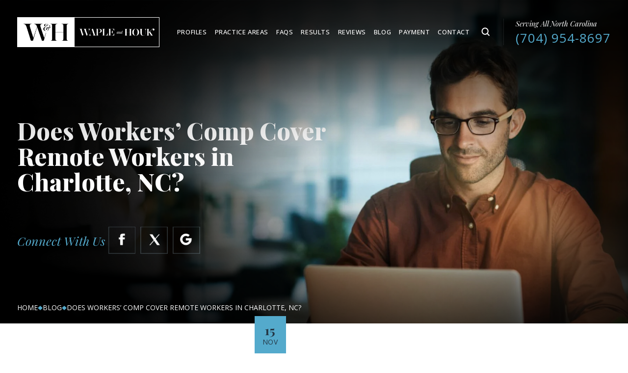

--- FILE ---
content_type: text/html; charset=UTF-8
request_url: https://waplehouklaw.com/blog/workers-comp-cover-remote-workers-in-charlotte-nc/
body_size: 47368
content:
<!doctype html>
<html lang="en-US" prefix="og: https://ogp.me/ns#">
    <head> <script>
var gform;gform||(document.addEventListener("gform_main_scripts_loaded",function(){gform.scriptsLoaded=!0}),document.addEventListener("gform/theme/scripts_loaded",function(){gform.themeScriptsLoaded=!0}),window.addEventListener("DOMContentLoaded",function(){gform.domLoaded=!0}),gform={domLoaded:!1,scriptsLoaded:!1,themeScriptsLoaded:!1,isFormEditor:()=>"function"==typeof InitializeEditor,callIfLoaded:function(o){return!(!gform.domLoaded||!gform.scriptsLoaded||!gform.themeScriptsLoaded&&!gform.isFormEditor()||(gform.isFormEditor()&&console.warn("The use of gform.initializeOnLoaded() is deprecated in the form editor context and will be removed in Gravity Forms 3.1."),o(),0))},initializeOnLoaded:function(o){gform.callIfLoaded(o)||(document.addEventListener("gform_main_scripts_loaded",()=>{gform.scriptsLoaded=!0,gform.callIfLoaded(o)}),document.addEventListener("gform/theme/scripts_loaded",()=>{gform.themeScriptsLoaded=!0,gform.callIfLoaded(o)}),window.addEventListener("DOMContentLoaded",()=>{gform.domLoaded=!0,gform.callIfLoaded(o)}))},hooks:{action:{},filter:{}},addAction:function(o,r,e,t){gform.addHook("action",o,r,e,t)},addFilter:function(o,r,e,t){gform.addHook("filter",o,r,e,t)},doAction:function(o){gform.doHook("action",o,arguments)},applyFilters:function(o){return gform.doHook("filter",o,arguments)},removeAction:function(o,r){gform.removeHook("action",o,r)},removeFilter:function(o,r,e){gform.removeHook("filter",o,r,e)},addHook:function(o,r,e,t,n){null==gform.hooks[o][r]&&(gform.hooks[o][r]=[]);var d=gform.hooks[o][r];null==n&&(n=r+"_"+d.length),gform.hooks[o][r].push({tag:n,callable:e,priority:t=null==t?10:t})},doHook:function(r,o,e){var t;if(e=Array.prototype.slice.call(e,1),null!=gform.hooks[r][o]&&((o=gform.hooks[r][o]).sort(function(o,r){return o.priority-r.priority}),o.forEach(function(o){"function"!=typeof(t=o.callable)&&(t=window[t]),"action"==r?t.apply(null,e):e[0]=t.apply(null,e)})),"filter"==r)return e[0]},removeHook:function(o,r,t,n){var e;null!=gform.hooks[o][r]&&(e=(e=gform.hooks[o][r]).filter(function(o,r,e){return!!(null!=n&&n!=o.tag||null!=t&&t!=o.priority)}),gform.hooks[o][r]=e)}});
</script>
<meta charset="UTF-8" /><script>if(navigator.userAgent.match(/MSIE|Internet Explorer/i)||navigator.userAgent.match(/Trident\/7\..*?rv:11/i)){var href=document.location.href;if(!href.match(/[?&]nowprocket/)){if(href.indexOf("?")==-1){if(href.indexOf("#")==-1){document.location.href=href+"?nowprocket=1"}else{document.location.href=href.replace("#","?nowprocket=1#")}}else{if(href.indexOf("#")==-1){document.location.href=href+"&nowprocket=1"}else{document.location.href=href.replace("#","&nowprocket=1#")}}}}</script><script>(()=>{class RocketLazyLoadScripts{constructor(){this.v="2.0.4",this.userEvents=["keydown","keyup","mousedown","mouseup","mousemove","mouseover","mouseout","touchmove","touchstart","touchend","touchcancel","wheel","click","dblclick","input"],this.attributeEvents=["onblur","onclick","oncontextmenu","ondblclick","onfocus","onmousedown","onmouseenter","onmouseleave","onmousemove","onmouseout","onmouseover","onmouseup","onmousewheel","onscroll","onsubmit"]}async t(){this.i(),this.o(),/iP(ad|hone)/.test(navigator.userAgent)&&this.h(),this.u(),this.l(this),this.m(),this.k(this),this.p(this),this._(),await Promise.all([this.R(),this.L()]),this.lastBreath=Date.now(),this.S(this),this.P(),this.D(),this.O(),this.M(),await this.C(this.delayedScripts.normal),await this.C(this.delayedScripts.defer),await this.C(this.delayedScripts.async),await this.T(),await this.F(),await this.j(),await this.A(),window.dispatchEvent(new Event("rocket-allScriptsLoaded")),this.everythingLoaded=!0,this.lastTouchEnd&&await new Promise(t=>setTimeout(t,500-Date.now()+this.lastTouchEnd)),this.I(),this.H(),this.U(),this.W()}i(){this.CSPIssue=sessionStorage.getItem("rocketCSPIssue"),document.addEventListener("securitypolicyviolation",t=>{this.CSPIssue||"script-src-elem"!==t.violatedDirective||"data"!==t.blockedURI||(this.CSPIssue=!0,sessionStorage.setItem("rocketCSPIssue",!0))},{isRocket:!0})}o(){window.addEventListener("pageshow",t=>{this.persisted=t.persisted,this.realWindowLoadedFired=!0},{isRocket:!0}),window.addEventListener("pagehide",()=>{this.onFirstUserAction=null},{isRocket:!0})}h(){let t;function e(e){t=e}window.addEventListener("touchstart",e,{isRocket:!0}),window.addEventListener("touchend",function i(o){o.changedTouches[0]&&t.changedTouches[0]&&Math.abs(o.changedTouches[0].pageX-t.changedTouches[0].pageX)<10&&Math.abs(o.changedTouches[0].pageY-t.changedTouches[0].pageY)<10&&o.timeStamp-t.timeStamp<200&&(window.removeEventListener("touchstart",e,{isRocket:!0}),window.removeEventListener("touchend",i,{isRocket:!0}),"INPUT"===o.target.tagName&&"text"===o.target.type||(o.target.dispatchEvent(new TouchEvent("touchend",{target:o.target,bubbles:!0})),o.target.dispatchEvent(new MouseEvent("mouseover",{target:o.target,bubbles:!0})),o.target.dispatchEvent(new PointerEvent("click",{target:o.target,bubbles:!0,cancelable:!0,detail:1,clientX:o.changedTouches[0].clientX,clientY:o.changedTouches[0].clientY})),event.preventDefault()))},{isRocket:!0})}q(t){this.userActionTriggered||("mousemove"!==t.type||this.firstMousemoveIgnored?"keyup"===t.type||"mouseover"===t.type||"mouseout"===t.type||(this.userActionTriggered=!0,this.onFirstUserAction&&this.onFirstUserAction()):this.firstMousemoveIgnored=!0),"click"===t.type&&t.preventDefault(),t.stopPropagation(),t.stopImmediatePropagation(),"touchstart"===this.lastEvent&&"touchend"===t.type&&(this.lastTouchEnd=Date.now()),"click"===t.type&&(this.lastTouchEnd=0),this.lastEvent=t.type,t.composedPath&&t.composedPath()[0].getRootNode()instanceof ShadowRoot&&(t.rocketTarget=t.composedPath()[0]),this.savedUserEvents.push(t)}u(){this.savedUserEvents=[],this.userEventHandler=this.q.bind(this),this.userEvents.forEach(t=>window.addEventListener(t,this.userEventHandler,{passive:!1,isRocket:!0})),document.addEventListener("visibilitychange",this.userEventHandler,{isRocket:!0})}U(){this.userEvents.forEach(t=>window.removeEventListener(t,this.userEventHandler,{passive:!1,isRocket:!0})),document.removeEventListener("visibilitychange",this.userEventHandler,{isRocket:!0}),this.savedUserEvents.forEach(t=>{(t.rocketTarget||t.target).dispatchEvent(new window[t.constructor.name](t.type,t))})}m(){const t="return false",e=Array.from(this.attributeEvents,t=>"data-rocket-"+t),i="["+this.attributeEvents.join("],[")+"]",o="[data-rocket-"+this.attributeEvents.join("],[data-rocket-")+"]",s=(e,i,o)=>{o&&o!==t&&(e.setAttribute("data-rocket-"+i,o),e["rocket"+i]=new Function("event",o),e.setAttribute(i,t))};new MutationObserver(t=>{for(const n of t)"attributes"===n.type&&(n.attributeName.startsWith("data-rocket-")||this.everythingLoaded?n.attributeName.startsWith("data-rocket-")&&this.everythingLoaded&&this.N(n.target,n.attributeName.substring(12)):s(n.target,n.attributeName,n.target.getAttribute(n.attributeName))),"childList"===n.type&&n.addedNodes.forEach(t=>{if(t.nodeType===Node.ELEMENT_NODE)if(this.everythingLoaded)for(const i of[t,...t.querySelectorAll(o)])for(const t of i.getAttributeNames())e.includes(t)&&this.N(i,t.substring(12));else for(const e of[t,...t.querySelectorAll(i)])for(const t of e.getAttributeNames())this.attributeEvents.includes(t)&&s(e,t,e.getAttribute(t))})}).observe(document,{subtree:!0,childList:!0,attributeFilter:[...this.attributeEvents,...e]})}I(){this.attributeEvents.forEach(t=>{document.querySelectorAll("[data-rocket-"+t+"]").forEach(e=>{this.N(e,t)})})}N(t,e){const i=t.getAttribute("data-rocket-"+e);i&&(t.setAttribute(e,i),t.removeAttribute("data-rocket-"+e))}k(t){Object.defineProperty(HTMLElement.prototype,"onclick",{get(){return this.rocketonclick||null},set(e){this.rocketonclick=e,this.setAttribute(t.everythingLoaded?"onclick":"data-rocket-onclick","this.rocketonclick(event)")}})}S(t){function e(e,i){let o=e[i];e[i]=null,Object.defineProperty(e,i,{get:()=>o,set(s){t.everythingLoaded?o=s:e["rocket"+i]=o=s}})}e(document,"onreadystatechange"),e(window,"onload"),e(window,"onpageshow");try{Object.defineProperty(document,"readyState",{get:()=>t.rocketReadyState,set(e){t.rocketReadyState=e},configurable:!0}),document.readyState="loading"}catch(t){console.log("WPRocket DJE readyState conflict, bypassing")}}l(t){this.originalAddEventListener=EventTarget.prototype.addEventListener,this.originalRemoveEventListener=EventTarget.prototype.removeEventListener,this.savedEventListeners=[],EventTarget.prototype.addEventListener=function(e,i,o){o&&o.isRocket||!t.B(e,this)&&!t.userEvents.includes(e)||t.B(e,this)&&!t.userActionTriggered||e.startsWith("rocket-")||t.everythingLoaded?t.originalAddEventListener.call(this,e,i,o):(t.savedEventListeners.push({target:this,remove:!1,type:e,func:i,options:o}),"mouseenter"!==e&&"mouseleave"!==e||t.originalAddEventListener.call(this,e,t.savedUserEvents.push,o))},EventTarget.prototype.removeEventListener=function(e,i,o){o&&o.isRocket||!t.B(e,this)&&!t.userEvents.includes(e)||t.B(e,this)&&!t.userActionTriggered||e.startsWith("rocket-")||t.everythingLoaded?t.originalRemoveEventListener.call(this,e,i,o):t.savedEventListeners.push({target:this,remove:!0,type:e,func:i,options:o})}}J(t,e){this.savedEventListeners=this.savedEventListeners.filter(i=>{let o=i.type,s=i.target||window;return e!==o||t!==s||(this.B(o,s)&&(i.type="rocket-"+o),this.$(i),!1)})}H(){EventTarget.prototype.addEventListener=this.originalAddEventListener,EventTarget.prototype.removeEventListener=this.originalRemoveEventListener,this.savedEventListeners.forEach(t=>this.$(t))}$(t){t.remove?this.originalRemoveEventListener.call(t.target,t.type,t.func,t.options):this.originalAddEventListener.call(t.target,t.type,t.func,t.options)}p(t){let e;function i(e){return t.everythingLoaded?e:e.split(" ").map(t=>"load"===t||t.startsWith("load.")?"rocket-jquery-load":t).join(" ")}function o(o){function s(e){const s=o.fn[e];o.fn[e]=o.fn.init.prototype[e]=function(){return this[0]===window&&t.userActionTriggered&&("string"==typeof arguments[0]||arguments[0]instanceof String?arguments[0]=i(arguments[0]):"object"==typeof arguments[0]&&Object.keys(arguments[0]).forEach(t=>{const e=arguments[0][t];delete arguments[0][t],arguments[0][i(t)]=e})),s.apply(this,arguments),this}}if(o&&o.fn&&!t.allJQueries.includes(o)){const e={DOMContentLoaded:[],"rocket-DOMContentLoaded":[]};for(const t in e)document.addEventListener(t,()=>{e[t].forEach(t=>t())},{isRocket:!0});o.fn.ready=o.fn.init.prototype.ready=function(i){function s(){parseInt(o.fn.jquery)>2?setTimeout(()=>i.bind(document)(o)):i.bind(document)(o)}return"function"==typeof i&&(t.realDomReadyFired?!t.userActionTriggered||t.fauxDomReadyFired?s():e["rocket-DOMContentLoaded"].push(s):e.DOMContentLoaded.push(s)),o([])},s("on"),s("one"),s("off"),t.allJQueries.push(o)}e=o}t.allJQueries=[],o(window.jQuery),Object.defineProperty(window,"jQuery",{get:()=>e,set(t){o(t)}})}P(){const t=new Map;document.write=document.writeln=function(e){const i=document.currentScript,o=document.createRange(),s=i.parentElement;let n=t.get(i);void 0===n&&(n=i.nextSibling,t.set(i,n));const c=document.createDocumentFragment();o.setStart(c,0),c.appendChild(o.createContextualFragment(e)),s.insertBefore(c,n)}}async R(){return new Promise(t=>{this.userActionTriggered?t():this.onFirstUserAction=t})}async L(){return new Promise(t=>{document.addEventListener("DOMContentLoaded",()=>{this.realDomReadyFired=!0,t()},{isRocket:!0})})}async j(){return this.realWindowLoadedFired?Promise.resolve():new Promise(t=>{window.addEventListener("load",t,{isRocket:!0})})}M(){this.pendingScripts=[];this.scriptsMutationObserver=new MutationObserver(t=>{for(const e of t)e.addedNodes.forEach(t=>{"SCRIPT"!==t.tagName||t.noModule||t.isWPRocket||this.pendingScripts.push({script:t,promise:new Promise(e=>{const i=()=>{const i=this.pendingScripts.findIndex(e=>e.script===t);i>=0&&this.pendingScripts.splice(i,1),e()};t.addEventListener("load",i,{isRocket:!0}),t.addEventListener("error",i,{isRocket:!0}),setTimeout(i,1e3)})})})}),this.scriptsMutationObserver.observe(document,{childList:!0,subtree:!0})}async F(){await this.X(),this.pendingScripts.length?(await this.pendingScripts[0].promise,await this.F()):this.scriptsMutationObserver.disconnect()}D(){this.delayedScripts={normal:[],async:[],defer:[]},document.querySelectorAll("script[type$=rocketlazyloadscript]").forEach(t=>{t.hasAttribute("data-rocket-src")?t.hasAttribute("async")&&!1!==t.async?this.delayedScripts.async.push(t):t.hasAttribute("defer")&&!1!==t.defer||"module"===t.getAttribute("data-rocket-type")?this.delayedScripts.defer.push(t):this.delayedScripts.normal.push(t):this.delayedScripts.normal.push(t)})}async _(){await this.L();let t=[];document.querySelectorAll("script[type$=rocketlazyloadscript][data-rocket-src]").forEach(e=>{let i=e.getAttribute("data-rocket-src");if(i&&!i.startsWith("data:")){i.startsWith("//")&&(i=location.protocol+i);try{const o=new URL(i).origin;o!==location.origin&&t.push({src:o,crossOrigin:e.crossOrigin||"module"===e.getAttribute("data-rocket-type")})}catch(t){}}}),t=[...new Map(t.map(t=>[JSON.stringify(t),t])).values()],this.Y(t,"preconnect")}async G(t){if(await this.K(),!0!==t.noModule||!("noModule"in HTMLScriptElement.prototype))return new Promise(e=>{let i;function o(){(i||t).setAttribute("data-rocket-status","executed"),e()}try{if(navigator.userAgent.includes("Firefox/")||""===navigator.vendor||this.CSPIssue)i=document.createElement("script"),[...t.attributes].forEach(t=>{let e=t.nodeName;"type"!==e&&("data-rocket-type"===e&&(e="type"),"data-rocket-src"===e&&(e="src"),i.setAttribute(e,t.nodeValue))}),t.text&&(i.text=t.text),t.nonce&&(i.nonce=t.nonce),i.hasAttribute("src")?(i.addEventListener("load",o,{isRocket:!0}),i.addEventListener("error",()=>{i.setAttribute("data-rocket-status","failed-network"),e()},{isRocket:!0}),setTimeout(()=>{i.isConnected||e()},1)):(i.text=t.text,o()),i.isWPRocket=!0,t.parentNode.replaceChild(i,t);else{const i=t.getAttribute("data-rocket-type"),s=t.getAttribute("data-rocket-src");i?(t.type=i,t.removeAttribute("data-rocket-type")):t.removeAttribute("type"),t.addEventListener("load",o,{isRocket:!0}),t.addEventListener("error",i=>{this.CSPIssue&&i.target.src.startsWith("data:")?(console.log("WPRocket: CSP fallback activated"),t.removeAttribute("src"),this.G(t).then(e)):(t.setAttribute("data-rocket-status","failed-network"),e())},{isRocket:!0}),s?(t.fetchPriority="high",t.removeAttribute("data-rocket-src"),t.src=s):t.src="data:text/javascript;base64,"+window.btoa(unescape(encodeURIComponent(t.text)))}}catch(i){t.setAttribute("data-rocket-status","failed-transform"),e()}});t.setAttribute("data-rocket-status","skipped")}async C(t){const e=t.shift();return e?(e.isConnected&&await this.G(e),this.C(t)):Promise.resolve()}O(){this.Y([...this.delayedScripts.normal,...this.delayedScripts.defer,...this.delayedScripts.async],"preload")}Y(t,e){this.trash=this.trash||[];let i=!0;var o=document.createDocumentFragment();t.forEach(t=>{const s=t.getAttribute&&t.getAttribute("data-rocket-src")||t.src;if(s&&!s.startsWith("data:")){const n=document.createElement("link");n.href=s,n.rel=e,"preconnect"!==e&&(n.as="script",n.fetchPriority=i?"high":"low"),t.getAttribute&&"module"===t.getAttribute("data-rocket-type")&&(n.crossOrigin=!0),t.crossOrigin&&(n.crossOrigin=t.crossOrigin),t.integrity&&(n.integrity=t.integrity),t.nonce&&(n.nonce=t.nonce),o.appendChild(n),this.trash.push(n),i=!1}}),document.head.appendChild(o)}W(){this.trash.forEach(t=>t.remove())}async T(){try{document.readyState="interactive"}catch(t){}this.fauxDomReadyFired=!0;try{await this.K(),this.J(document,"readystatechange"),document.dispatchEvent(new Event("rocket-readystatechange")),await this.K(),document.rocketonreadystatechange&&document.rocketonreadystatechange(),await this.K(),this.J(document,"DOMContentLoaded"),document.dispatchEvent(new Event("rocket-DOMContentLoaded")),await this.K(),this.J(window,"DOMContentLoaded"),window.dispatchEvent(new Event("rocket-DOMContentLoaded"))}catch(t){console.error(t)}}async A(){try{document.readyState="complete"}catch(t){}try{await this.K(),this.J(document,"readystatechange"),document.dispatchEvent(new Event("rocket-readystatechange")),await this.K(),document.rocketonreadystatechange&&document.rocketonreadystatechange(),await this.K(),this.J(window,"load"),window.dispatchEvent(new Event("rocket-load")),await this.K(),window.rocketonload&&window.rocketonload(),await this.K(),this.allJQueries.forEach(t=>t(window).trigger("rocket-jquery-load")),await this.K(),this.J(window,"pageshow");const t=new Event("rocket-pageshow");t.persisted=this.persisted,window.dispatchEvent(t),await this.K(),window.rocketonpageshow&&window.rocketonpageshow({persisted:this.persisted})}catch(t){console.error(t)}}async K(){Date.now()-this.lastBreath>45&&(await this.X(),this.lastBreath=Date.now())}async X(){return document.hidden?new Promise(t=>setTimeout(t)):new Promise(t=>requestAnimationFrame(t))}B(t,e){return e===document&&"readystatechange"===t||(e===document&&"DOMContentLoaded"===t||(e===window&&"DOMContentLoaded"===t||(e===window&&"load"===t||e===window&&"pageshow"===t)))}static run(){(new RocketLazyLoadScripts).t()}}RocketLazyLoadScripts.run()})();</script>
        
       	<meta name="viewport" content="width=device-width, initial-scale=1.0">
        <meta name="google-site-verification" content="y-JYQ2KkXSaBu_E1lPkLzuUYVPCuiBWsDVovzF1bu08" />
        <link rel="profile" href="https://gmpg.org/xfn/11" />
        
            <script data-no-defer="1" data-ezscrex="false" data-cfasync="false" data-pagespeed-no-defer data-cookieconsent="ignore">
                var ctPublicFunctions = {"_ajax_nonce":"8d606dd986","_rest_nonce":"e190435ce8","_ajax_url":"\/wp-admin\/admin-ajax.php","_rest_url":"https:\/\/waplehouklaw.com\/wp-json\/","data__cookies_type":"none","data__ajax_type":"rest","data__bot_detector_enabled":"1","data__frontend_data_log_enabled":1,"cookiePrefix":"","wprocket_detected":true,"host_url":"waplehouklaw.com","text__ee_click_to_select":"Click to select the whole data","text__ee_original_email":"The complete one is","text__ee_got_it":"Got it","text__ee_blocked":"Blocked","text__ee_cannot_connect":"Cannot connect","text__ee_cannot_decode":"Can not decode email. Unknown reason","text__ee_email_decoder":"CleanTalk email decoder","text__ee_wait_for_decoding":"The magic is on the way!","text__ee_decoding_process":"Please wait a few seconds while we decode the contact data."}
            </script>
        
            <script data-no-defer="1" data-ezscrex="false" data-cfasync="false" data-pagespeed-no-defer data-cookieconsent="ignore">
                var ctPublic = {"_ajax_nonce":"8d606dd986","settings__forms__check_internal":"0","settings__forms__check_external":"0","settings__forms__force_protection":0,"settings__forms__search_test":"1","settings__forms__wc_add_to_cart":"0","settings__data__bot_detector_enabled":"1","settings__sfw__anti_crawler":0,"blog_home":"https:\/\/waplehouklaw.com\/","pixel__setting":"3","pixel__enabled":true,"pixel__url":null,"data__email_check_before_post":"1","data__email_check_exist_post":0,"data__cookies_type":"none","data__key_is_ok":true,"data__visible_fields_required":true,"wl_brandname":"Anti-Spam by CleanTalk","wl_brandname_short":"CleanTalk","ct_checkjs_key":"4c266b42305dcd4a2814e224a899d18201cb5abe568e778dd87a110dcabb0e15","emailEncoderPassKey":"b819e72fed4d6f6d8533e8e889183a3e","bot_detector_forms_excluded":"W10=","advancedCacheExists":true,"varnishCacheExists":false,"wc_ajax_add_to_cart":false}
            </script>
        
<!-- Search Engine Optimization by Rank Math PRO - https://rankmath.com/ -->
<title>Does Workers’ Comp Cover Remote Workers in Charlotte?</title>
<link data-rocket-preload as="style" href="https://fonts.googleapis.com/css2?family=Whisper&#038;family=Playfair+Display:ital,wght@0,400..900;1,400..900&#038;family=Poppins:wght@300;400;500;600;700;900&#038;family=Open+Sans:ital,wght@0,300..800;1,300..800&#038;family=Playfair+Display:ital,wght@0,400..900;1,400..900&#038;display=swap" rel="preload">
<link href="https://fonts.googleapis.com/css2?family=Whisper&#038;family=Playfair+Display:ital,wght@0,400..900;1,400..900&#038;family=Poppins:wght@300;400;500;600;700;900&#038;family=Open+Sans:ital,wght@0,300..800;1,300..800&#038;family=Playfair+Display:ital,wght@0,400..900;1,400..900&#038;display=swap" media="print" onload="this.media=&#039;all&#039;" rel="stylesheet">
<noscript data-wpr-hosted-gf-parameters=""><link rel="stylesheet" href="https://fonts.googleapis.com/css2?family=Whisper&#038;family=Playfair+Display:ital,wght@0,400..900;1,400..900&#038;family=Poppins:wght@300;400;500;600;700;900&#038;family=Open+Sans:ital,wght@0,300..800;1,300..800&#038;family=Playfair+Display:ital,wght@0,400..900;1,400..900&#038;display=swap"></noscript>
<meta name="description" content="Remote workers are a crucial part of many businesses, but does workers&#039; compensation insurance cover those employees? Speak with a Charlotte workers&#039; comp lawyer."/>
<meta name="robots" content="follow, index, max-snippet:-1, max-video-preview:-1, max-image-preview:large"/>
<link rel="canonical" href="https://waplehouklaw.com/blog/workers-comp-cover-remote-workers-in-charlotte-nc/" />
<meta property="og:locale" content="en_US" />
<meta property="og:type" content="article" />
<meta property="og:title" content="Does Workers’ Comp Cover Remote Workers in Charlotte?" />
<meta property="og:description" content="Remote workers are a crucial part of many businesses, but does workers&#039; compensation insurance cover those employees? Speak with a Charlotte workers&#039; comp lawyer." />
<meta property="og:url" content="https://waplehouklaw.com/blog/workers-comp-cover-remote-workers-in-charlotte-nc/" />
<meta property="og:site_name" content="Waple &amp; Houk, PLLC" />
<meta property="article:publisher" content="https://www.facebook.com/waplehouk/" />
<meta property="article:tag" content="Workers&#039; Compensation" />
<meta property="article:section" content="Blog" />
<meta property="og:updated_time" content="2024-06-03T11:50:58-05:00" />
<meta property="og:image" content="https://waplehouklaw.com/wp-content/uploads/2021/11/AdobeStock_340996537-scaled.jpeg" />
<meta property="og:image:secure_url" content="https://waplehouklaw.com/wp-content/uploads/2021/11/AdobeStock_340996537-scaled.jpeg" />
<meta property="og:image:width" content="1798" />
<meta property="og:image:height" content="1200" />
<meta property="og:image:alt" content="A man wearing glasses and a brown shirt is working on a laptop at a desk in an office setting, possibly researching Denver Workers Compensation Attorneys." />
<meta property="og:image:type" content="image/jpeg" />
<meta property="article:published_time" content="2021-11-15T12:00:37-06:00" />
<meta property="article:modified_time" content="2024-06-03T11:50:58-05:00" />
<meta name="twitter:card" content="summary_large_image" />
<meta name="twitter:title" content="Does Workers’ Comp Cover Remote Workers in Charlotte?" />
<meta name="twitter:description" content="Remote workers are a crucial part of many businesses, but does workers&#039; compensation insurance cover those employees? Speak with a Charlotte workers&#039; comp lawyer." />
<meta name="twitter:site" content="@WapleHoukLaw" />
<meta name="twitter:creator" content="@WapleHoukLaw" />
<meta name="twitter:image" content="https://waplehouklaw.com/wp-content/uploads/2021/11/AdobeStock_340996537-scaled.jpeg" />
<meta name="twitter:label1" content="Written by" />
<meta name="twitter:data1" content="Waple and Houk" />
<meta name="twitter:label2" content="Time to read" />
<meta name="twitter:data2" content="3 minutes" />
<!-- /Rank Math WordPress SEO plugin -->

<link rel='dns-prefetch' href='//fd.cleantalk.org' />
<link href='https://fonts.gstatic.com' crossorigin rel='preconnect' />
<link rel="alternate" type="application/rss+xml" title="Waple and Houk &raquo; Feed" href="https://waplehouklaw.com/feed/" />
<link rel="alternate" title="oEmbed (JSON)" type="application/json+oembed" href="https://waplehouklaw.com/wp-json/oembed/1.0/embed?url=https%3A%2F%2Fwaplehouklaw.com%2Fblog%2Fworkers-comp-cover-remote-workers-in-charlotte-nc%2F" />
<link rel="alternate" title="oEmbed (XML)" type="text/xml+oembed" href="https://waplehouklaw.com/wp-json/oembed/1.0/embed?url=https%3A%2F%2Fwaplehouklaw.com%2Fblog%2Fworkers-comp-cover-remote-workers-in-charlotte-nc%2F&#038;format=xml" />
		<!-- This site uses the Google Analytics by MonsterInsights plugin v9.11.1 - Using Analytics tracking - https://www.monsterinsights.com/ -->
							<script type="rocketlazyloadscript" data-rocket-src="//www.googletagmanager.com/gtag/js?id=G-XH5H6C1P1K"  data-cfasync="false" data-wpfc-render="false" async></script>
			<script type="rocketlazyloadscript" data-cfasync="false" data-wpfc-render="false">
				var mi_version = '9.11.1';
				var mi_track_user = true;
				var mi_no_track_reason = '';
								var MonsterInsightsDefaultLocations = {"page_location":"https:\/\/waplehouklaw.com\/blog\/workers-comp-cover-remote-workers-in-charlotte-nc\/"};
								if ( typeof MonsterInsightsPrivacyGuardFilter === 'function' ) {
					var MonsterInsightsLocations = (typeof MonsterInsightsExcludeQuery === 'object') ? MonsterInsightsPrivacyGuardFilter( MonsterInsightsExcludeQuery ) : MonsterInsightsPrivacyGuardFilter( MonsterInsightsDefaultLocations );
				} else {
					var MonsterInsightsLocations = (typeof MonsterInsightsExcludeQuery === 'object') ? MonsterInsightsExcludeQuery : MonsterInsightsDefaultLocations;
				}

								var disableStrs = [
										'ga-disable-G-XH5H6C1P1K',
									];

				/* Function to detect opted out users */
				function __gtagTrackerIsOptedOut() {
					for (var index = 0; index < disableStrs.length; index++) {
						if (document.cookie.indexOf(disableStrs[index] + '=true') > -1) {
							return true;
						}
					}

					return false;
				}

				/* Disable tracking if the opt-out cookie exists. */
				if (__gtagTrackerIsOptedOut()) {
					for (var index = 0; index < disableStrs.length; index++) {
						window[disableStrs[index]] = true;
					}
				}

				/* Opt-out function */
				function __gtagTrackerOptout() {
					for (var index = 0; index < disableStrs.length; index++) {
						document.cookie = disableStrs[index] + '=true; expires=Thu, 31 Dec 2099 23:59:59 UTC; path=/';
						window[disableStrs[index]] = true;
					}
				}

				if ('undefined' === typeof gaOptout) {
					function gaOptout() {
						__gtagTrackerOptout();
					}
				}
								window.dataLayer = window.dataLayer || [];

				window.MonsterInsightsDualTracker = {
					helpers: {},
					trackers: {},
				};
				if (mi_track_user) {
					function __gtagDataLayer() {
						dataLayer.push(arguments);
					}

					function __gtagTracker(type, name, parameters) {
						if (!parameters) {
							parameters = {};
						}

						if (parameters.send_to) {
							__gtagDataLayer.apply(null, arguments);
							return;
						}

						if (type === 'event') {
														parameters.send_to = monsterinsights_frontend.v4_id;
							var hookName = name;
							if (typeof parameters['event_category'] !== 'undefined') {
								hookName = parameters['event_category'] + ':' + name;
							}

							if (typeof MonsterInsightsDualTracker.trackers[hookName] !== 'undefined') {
								MonsterInsightsDualTracker.trackers[hookName](parameters);
							} else {
								__gtagDataLayer('event', name, parameters);
							}
							
						} else {
							__gtagDataLayer.apply(null, arguments);
						}
					}

					__gtagTracker('js', new Date());
					__gtagTracker('set', {
						'developer_id.dZGIzZG': true,
											});
					if ( MonsterInsightsLocations.page_location ) {
						__gtagTracker('set', MonsterInsightsLocations);
					}
										__gtagTracker('config', 'G-XH5H6C1P1K', {"forceSSL":"true"} );
										window.gtag = __gtagTracker;										(function () {
						/* https://developers.google.com/analytics/devguides/collection/analyticsjs/ */
						/* ga and __gaTracker compatibility shim. */
						var noopfn = function () {
							return null;
						};
						var newtracker = function () {
							return new Tracker();
						};
						var Tracker = function () {
							return null;
						};
						var p = Tracker.prototype;
						p.get = noopfn;
						p.set = noopfn;
						p.send = function () {
							var args = Array.prototype.slice.call(arguments);
							args.unshift('send');
							__gaTracker.apply(null, args);
						};
						var __gaTracker = function () {
							var len = arguments.length;
							if (len === 0) {
								return;
							}
							var f = arguments[len - 1];
							if (typeof f !== 'object' || f === null || typeof f.hitCallback !== 'function') {
								if ('send' === arguments[0]) {
									var hitConverted, hitObject = false, action;
									if ('event' === arguments[1]) {
										if ('undefined' !== typeof arguments[3]) {
											hitObject = {
												'eventAction': arguments[3],
												'eventCategory': arguments[2],
												'eventLabel': arguments[4],
												'value': arguments[5] ? arguments[5] : 1,
											}
										}
									}
									if ('pageview' === arguments[1]) {
										if ('undefined' !== typeof arguments[2]) {
											hitObject = {
												'eventAction': 'page_view',
												'page_path': arguments[2],
											}
										}
									}
									if (typeof arguments[2] === 'object') {
										hitObject = arguments[2];
									}
									if (typeof arguments[5] === 'object') {
										Object.assign(hitObject, arguments[5]);
									}
									if ('undefined' !== typeof arguments[1].hitType) {
										hitObject = arguments[1];
										if ('pageview' === hitObject.hitType) {
											hitObject.eventAction = 'page_view';
										}
									}
									if (hitObject) {
										action = 'timing' === arguments[1].hitType ? 'timing_complete' : hitObject.eventAction;
										hitConverted = mapArgs(hitObject);
										__gtagTracker('event', action, hitConverted);
									}
								}
								return;
							}

							function mapArgs(args) {
								var arg, hit = {};
								var gaMap = {
									'eventCategory': 'event_category',
									'eventAction': 'event_action',
									'eventLabel': 'event_label',
									'eventValue': 'event_value',
									'nonInteraction': 'non_interaction',
									'timingCategory': 'event_category',
									'timingVar': 'name',
									'timingValue': 'value',
									'timingLabel': 'event_label',
									'page': 'page_path',
									'location': 'page_location',
									'title': 'page_title',
									'referrer' : 'page_referrer',
								};
								for (arg in args) {
																		if (!(!args.hasOwnProperty(arg) || !gaMap.hasOwnProperty(arg))) {
										hit[gaMap[arg]] = args[arg];
									} else {
										hit[arg] = args[arg];
									}
								}
								return hit;
							}

							try {
								f.hitCallback();
							} catch (ex) {
							}
						};
						__gaTracker.create = newtracker;
						__gaTracker.getByName = newtracker;
						__gaTracker.getAll = function () {
							return [];
						};
						__gaTracker.remove = noopfn;
						__gaTracker.loaded = true;
						window['__gaTracker'] = __gaTracker;
					})();
									} else {
										console.log("");
					(function () {
						function __gtagTracker() {
							return null;
						}

						window['__gtagTracker'] = __gtagTracker;
						window['gtag'] = __gtagTracker;
					})();
									}
			</script>
							<!-- / Google Analytics by MonsterInsights -->
		<style id='wp-img-auto-sizes-contain-inline-css'>
img:is([sizes=auto i],[sizes^="auto," i]){contain-intrinsic-size:3000px 1500px}
/*# sourceURL=wp-img-auto-sizes-contain-inline-css */
</style>
<style id='wp-emoji-styles-inline-css'>

	img.wp-smiley, img.emoji {
		display: inline !important;
		border: none !important;
		box-shadow: none !important;
		height: 1em !important;
		width: 1em !important;
		margin: 0 0.07em !important;
		vertical-align: -0.1em !important;
		background: none !important;
		padding: 0 !important;
	}
/*# sourceURL=wp-emoji-styles-inline-css */
</style>
<style id='wp-block-library-inline-css'>
:root{--wp-block-synced-color:#7a00df;--wp-block-synced-color--rgb:122,0,223;--wp-bound-block-color:var(--wp-block-synced-color);--wp-editor-canvas-background:#ddd;--wp-admin-theme-color:#007cba;--wp-admin-theme-color--rgb:0,124,186;--wp-admin-theme-color-darker-10:#006ba1;--wp-admin-theme-color-darker-10--rgb:0,107,160.5;--wp-admin-theme-color-darker-20:#005a87;--wp-admin-theme-color-darker-20--rgb:0,90,135;--wp-admin-border-width-focus:2px}@media (min-resolution:192dpi){:root{--wp-admin-border-width-focus:1.5px}}.wp-element-button{cursor:pointer}:root .has-very-light-gray-background-color{background-color:#eee}:root .has-very-dark-gray-background-color{background-color:#313131}:root .has-very-light-gray-color{color:#eee}:root .has-very-dark-gray-color{color:#313131}:root .has-vivid-green-cyan-to-vivid-cyan-blue-gradient-background{background:linear-gradient(135deg,#00d084,#0693e3)}:root .has-purple-crush-gradient-background{background:linear-gradient(135deg,#34e2e4,#4721fb 50%,#ab1dfe)}:root .has-hazy-dawn-gradient-background{background:linear-gradient(135deg,#faaca8,#dad0ec)}:root .has-subdued-olive-gradient-background{background:linear-gradient(135deg,#fafae1,#67a671)}:root .has-atomic-cream-gradient-background{background:linear-gradient(135deg,#fdd79a,#004a59)}:root .has-nightshade-gradient-background{background:linear-gradient(135deg,#330968,#31cdcf)}:root .has-midnight-gradient-background{background:linear-gradient(135deg,#020381,#2874fc)}:root{--wp--preset--font-size--normal:16px;--wp--preset--font-size--huge:42px}.has-regular-font-size{font-size:1em}.has-larger-font-size{font-size:2.625em}.has-normal-font-size{font-size:var(--wp--preset--font-size--normal)}.has-huge-font-size{font-size:var(--wp--preset--font-size--huge)}.has-text-align-center{text-align:center}.has-text-align-left{text-align:left}.has-text-align-right{text-align:right}.has-fit-text{white-space:nowrap!important}#end-resizable-editor-section{display:none}.aligncenter{clear:both}.items-justified-left{justify-content:flex-start}.items-justified-center{justify-content:center}.items-justified-right{justify-content:flex-end}.items-justified-space-between{justify-content:space-between}.screen-reader-text{border:0;clip-path:inset(50%);height:1px;margin:-1px;overflow:hidden;padding:0;position:absolute;width:1px;word-wrap:normal!important}.screen-reader-text:focus{background-color:#ddd;clip-path:none;color:#444;display:block;font-size:1em;height:auto;left:5px;line-height:normal;padding:15px 23px 14px;text-decoration:none;top:5px;width:auto;z-index:100000}html :where(.has-border-color){border-style:solid}html :where([style*=border-top-color]){border-top-style:solid}html :where([style*=border-right-color]){border-right-style:solid}html :where([style*=border-bottom-color]){border-bottom-style:solid}html :where([style*=border-left-color]){border-left-style:solid}html :where([style*=border-width]){border-style:solid}html :where([style*=border-top-width]){border-top-style:solid}html :where([style*=border-right-width]){border-right-style:solid}html :where([style*=border-bottom-width]){border-bottom-style:solid}html :where([style*=border-left-width]){border-left-style:solid}html :where(img[class*=wp-image-]){height:auto;max-width:100%}:where(figure){margin:0 0 1em}html :where(.is-position-sticky){--wp-admin--admin-bar--position-offset:var(--wp-admin--admin-bar--height,0px)}@media screen and (max-width:600px){html :where(.is-position-sticky){--wp-admin--admin-bar--position-offset:0px}}

/*# sourceURL=wp-block-library-inline-css */
</style><style id='global-styles-inline-css'>
:root{--wp--preset--aspect-ratio--square: 1;--wp--preset--aspect-ratio--4-3: 4/3;--wp--preset--aspect-ratio--3-4: 3/4;--wp--preset--aspect-ratio--3-2: 3/2;--wp--preset--aspect-ratio--2-3: 2/3;--wp--preset--aspect-ratio--16-9: 16/9;--wp--preset--aspect-ratio--9-16: 9/16;--wp--preset--color--black: #000000;--wp--preset--color--cyan-bluish-gray: #abb8c3;--wp--preset--color--white: #FFF;--wp--preset--color--pale-pink: #f78da7;--wp--preset--color--vivid-red: #cf2e2e;--wp--preset--color--luminous-vivid-orange: #ff6900;--wp--preset--color--luminous-vivid-amber: #fcb900;--wp--preset--color--light-green-cyan: #7bdcb5;--wp--preset--color--vivid-green-cyan: #00d084;--wp--preset--color--pale-cyan-blue: #8ed1fc;--wp--preset--color--vivid-cyan-blue: #0693e3;--wp--preset--color--vivid-purple: #9b51e0;--wp--preset--color--primary: #0073a8;--wp--preset--color--secondary: #005075;--wp--preset--color--dark-gray: #111;--wp--preset--color--light-gray: #767676;--wp--preset--gradient--vivid-cyan-blue-to-vivid-purple: linear-gradient(135deg,rgb(6,147,227) 0%,rgb(155,81,224) 100%);--wp--preset--gradient--light-green-cyan-to-vivid-green-cyan: linear-gradient(135deg,rgb(122,220,180) 0%,rgb(0,208,130) 100%);--wp--preset--gradient--luminous-vivid-amber-to-luminous-vivid-orange: linear-gradient(135deg,rgb(252,185,0) 0%,rgb(255,105,0) 100%);--wp--preset--gradient--luminous-vivid-orange-to-vivid-red: linear-gradient(135deg,rgb(255,105,0) 0%,rgb(207,46,46) 100%);--wp--preset--gradient--very-light-gray-to-cyan-bluish-gray: linear-gradient(135deg,rgb(238,238,238) 0%,rgb(169,184,195) 100%);--wp--preset--gradient--cool-to-warm-spectrum: linear-gradient(135deg,rgb(74,234,220) 0%,rgb(151,120,209) 20%,rgb(207,42,186) 40%,rgb(238,44,130) 60%,rgb(251,105,98) 80%,rgb(254,248,76) 100%);--wp--preset--gradient--blush-light-purple: linear-gradient(135deg,rgb(255,206,236) 0%,rgb(152,150,240) 100%);--wp--preset--gradient--blush-bordeaux: linear-gradient(135deg,rgb(254,205,165) 0%,rgb(254,45,45) 50%,rgb(107,0,62) 100%);--wp--preset--gradient--luminous-dusk: linear-gradient(135deg,rgb(255,203,112) 0%,rgb(199,81,192) 50%,rgb(65,88,208) 100%);--wp--preset--gradient--pale-ocean: linear-gradient(135deg,rgb(255,245,203) 0%,rgb(182,227,212) 50%,rgb(51,167,181) 100%);--wp--preset--gradient--electric-grass: linear-gradient(135deg,rgb(202,248,128) 0%,rgb(113,206,126) 100%);--wp--preset--gradient--midnight: linear-gradient(135deg,rgb(2,3,129) 0%,rgb(40,116,252) 100%);--wp--preset--font-size--small: 19.5px;--wp--preset--font-size--medium: 20px;--wp--preset--font-size--large: 36.5px;--wp--preset--font-size--x-large: 42px;--wp--preset--font-size--normal: 22px;--wp--preset--font-size--huge: 49.5px;--wp--preset--spacing--20: 0.44rem;--wp--preset--spacing--30: 0.67rem;--wp--preset--spacing--40: 1rem;--wp--preset--spacing--50: 1.5rem;--wp--preset--spacing--60: 2.25rem;--wp--preset--spacing--70: 3.38rem;--wp--preset--spacing--80: 5.06rem;--wp--preset--shadow--natural: 6px 6px 9px rgba(0, 0, 0, 0.2);--wp--preset--shadow--deep: 12px 12px 50px rgba(0, 0, 0, 0.4);--wp--preset--shadow--sharp: 6px 6px 0px rgba(0, 0, 0, 0.2);--wp--preset--shadow--outlined: 6px 6px 0px -3px rgb(255, 255, 255), 6px 6px rgb(0, 0, 0);--wp--preset--shadow--crisp: 6px 6px 0px rgb(0, 0, 0);}:where(.is-layout-flex){gap: 0.5em;}:where(.is-layout-grid){gap: 0.5em;}body .is-layout-flex{display: flex;}.is-layout-flex{flex-wrap: wrap;align-items: center;}.is-layout-flex > :is(*, div){margin: 0;}body .is-layout-grid{display: grid;}.is-layout-grid > :is(*, div){margin: 0;}:where(.wp-block-columns.is-layout-flex){gap: 2em;}:where(.wp-block-columns.is-layout-grid){gap: 2em;}:where(.wp-block-post-template.is-layout-flex){gap: 1.25em;}:where(.wp-block-post-template.is-layout-grid){gap: 1.25em;}.has-black-color{color: var(--wp--preset--color--black) !important;}.has-cyan-bluish-gray-color{color: var(--wp--preset--color--cyan-bluish-gray) !important;}.has-white-color{color: var(--wp--preset--color--white) !important;}.has-pale-pink-color{color: var(--wp--preset--color--pale-pink) !important;}.has-vivid-red-color{color: var(--wp--preset--color--vivid-red) !important;}.has-luminous-vivid-orange-color{color: var(--wp--preset--color--luminous-vivid-orange) !important;}.has-luminous-vivid-amber-color{color: var(--wp--preset--color--luminous-vivid-amber) !important;}.has-light-green-cyan-color{color: var(--wp--preset--color--light-green-cyan) !important;}.has-vivid-green-cyan-color{color: var(--wp--preset--color--vivid-green-cyan) !important;}.has-pale-cyan-blue-color{color: var(--wp--preset--color--pale-cyan-blue) !important;}.has-vivid-cyan-blue-color{color: var(--wp--preset--color--vivid-cyan-blue) !important;}.has-vivid-purple-color{color: var(--wp--preset--color--vivid-purple) !important;}.has-black-background-color{background-color: var(--wp--preset--color--black) !important;}.has-cyan-bluish-gray-background-color{background-color: var(--wp--preset--color--cyan-bluish-gray) !important;}.has-white-background-color{background-color: var(--wp--preset--color--white) !important;}.has-pale-pink-background-color{background-color: var(--wp--preset--color--pale-pink) !important;}.has-vivid-red-background-color{background-color: var(--wp--preset--color--vivid-red) !important;}.has-luminous-vivid-orange-background-color{background-color: var(--wp--preset--color--luminous-vivid-orange) !important;}.has-luminous-vivid-amber-background-color{background-color: var(--wp--preset--color--luminous-vivid-amber) !important;}.has-light-green-cyan-background-color{background-color: var(--wp--preset--color--light-green-cyan) !important;}.has-vivid-green-cyan-background-color{background-color: var(--wp--preset--color--vivid-green-cyan) !important;}.has-pale-cyan-blue-background-color{background-color: var(--wp--preset--color--pale-cyan-blue) !important;}.has-vivid-cyan-blue-background-color{background-color: var(--wp--preset--color--vivid-cyan-blue) !important;}.has-vivid-purple-background-color{background-color: var(--wp--preset--color--vivid-purple) !important;}.has-black-border-color{border-color: var(--wp--preset--color--black) !important;}.has-cyan-bluish-gray-border-color{border-color: var(--wp--preset--color--cyan-bluish-gray) !important;}.has-white-border-color{border-color: var(--wp--preset--color--white) !important;}.has-pale-pink-border-color{border-color: var(--wp--preset--color--pale-pink) !important;}.has-vivid-red-border-color{border-color: var(--wp--preset--color--vivid-red) !important;}.has-luminous-vivid-orange-border-color{border-color: var(--wp--preset--color--luminous-vivid-orange) !important;}.has-luminous-vivid-amber-border-color{border-color: var(--wp--preset--color--luminous-vivid-amber) !important;}.has-light-green-cyan-border-color{border-color: var(--wp--preset--color--light-green-cyan) !important;}.has-vivid-green-cyan-border-color{border-color: var(--wp--preset--color--vivid-green-cyan) !important;}.has-pale-cyan-blue-border-color{border-color: var(--wp--preset--color--pale-cyan-blue) !important;}.has-vivid-cyan-blue-border-color{border-color: var(--wp--preset--color--vivid-cyan-blue) !important;}.has-vivid-purple-border-color{border-color: var(--wp--preset--color--vivid-purple) !important;}.has-vivid-cyan-blue-to-vivid-purple-gradient-background{background: var(--wp--preset--gradient--vivid-cyan-blue-to-vivid-purple) !important;}.has-light-green-cyan-to-vivid-green-cyan-gradient-background{background: var(--wp--preset--gradient--light-green-cyan-to-vivid-green-cyan) !important;}.has-luminous-vivid-amber-to-luminous-vivid-orange-gradient-background{background: var(--wp--preset--gradient--luminous-vivid-amber-to-luminous-vivid-orange) !important;}.has-luminous-vivid-orange-to-vivid-red-gradient-background{background: var(--wp--preset--gradient--luminous-vivid-orange-to-vivid-red) !important;}.has-very-light-gray-to-cyan-bluish-gray-gradient-background{background: var(--wp--preset--gradient--very-light-gray-to-cyan-bluish-gray) !important;}.has-cool-to-warm-spectrum-gradient-background{background: var(--wp--preset--gradient--cool-to-warm-spectrum) !important;}.has-blush-light-purple-gradient-background{background: var(--wp--preset--gradient--blush-light-purple) !important;}.has-blush-bordeaux-gradient-background{background: var(--wp--preset--gradient--blush-bordeaux) !important;}.has-luminous-dusk-gradient-background{background: var(--wp--preset--gradient--luminous-dusk) !important;}.has-pale-ocean-gradient-background{background: var(--wp--preset--gradient--pale-ocean) !important;}.has-electric-grass-gradient-background{background: var(--wp--preset--gradient--electric-grass) !important;}.has-midnight-gradient-background{background: var(--wp--preset--gradient--midnight) !important;}.has-small-font-size{font-size: var(--wp--preset--font-size--small) !important;}.has-medium-font-size{font-size: var(--wp--preset--font-size--medium) !important;}.has-large-font-size{font-size: var(--wp--preset--font-size--large) !important;}.has-x-large-font-size{font-size: var(--wp--preset--font-size--x-large) !important;}
/*# sourceURL=global-styles-inline-css */
</style>

<style id='classic-theme-styles-inline-css'>
/*! This file is auto-generated */
.wp-block-button__link{color:#fff;background-color:#32373c;border-radius:9999px;box-shadow:none;text-decoration:none;padding:calc(.667em + 2px) calc(1.333em + 2px);font-size:1.125em}.wp-block-file__button{background:#32373c;color:#fff;text-decoration:none}
/*# sourceURL=/wp-includes/css/classic-themes.min.css */
</style>
<link data-minify="1" rel='stylesheet' id='ow-editorial-block-editor-css-css' href='https://waplehouklaw.com/wp-content/cache/min/1/wp-content/plugins/ow-editorial-comments/assets/css/block-editor.css?ver=1766121701' media='all' />
<link rel='stylesheet' id='wp-components-css' href='https://waplehouklaw.com/wp-includes/css/dist/components/style.min.css' media='all' />
<link rel='stylesheet' id='wp-preferences-css' href='https://waplehouklaw.com/wp-includes/css/dist/preferences/style.min.css' media='all' />
<link rel='stylesheet' id='wp-block-editor-css' href='https://waplehouklaw.com/wp-includes/css/dist/block-editor/style.min.css' media='all' />
<link data-minify="1" rel='stylesheet' id='popup-maker-block-library-style-css' href='https://waplehouklaw.com/wp-content/cache/min/1/wp-content/plugins/popup-maker/dist/packages/block-library-style.css?ver=1766121701' media='all' />
<link rel='stylesheet' id='cleantalk-public-css-css' href='https://waplehouklaw.com/wp-content/plugins/cleantalk-spam-protect/css/cleantalk-public.min.css' media='all' />
<link rel='stylesheet' id='cleantalk-email-decoder-css-css' href='https://waplehouklaw.com/wp-content/plugins/cleantalk-spam-protect/css/cleantalk-email-decoder.min.css' media='all' />
<link data-minify="1" rel='stylesheet' id='twentynineteen-style-css' href='https://waplehouklaw.com/wp-content/cache/min/1/wp-content/themes/nuvew-child/style.css?ver=1766121701' media='all' />
<script src="https://waplehouklaw.com/wp-includes/js/jquery/jquery.min.js" id="jquery-core-js"></script>
<script src="https://waplehouklaw.com/wp-includes/js/jquery/jquery-migrate.min.js" id="jquery-migrate-js"></script>
<script id="thickbox-js-extra">
var thickboxL10n = {"next":"Next \u003E","prev":"\u003C Prev","image":"Image","of":"of","close":"Close","noiframes":"This feature requires inline frames. You have iframes disabled or your browser does not support them.","loadingAnimation":"https://waplehouklaw.com/wp-includes/js/thickbox/loadingAnimation.gif"};
//# sourceURL=thickbox-js-extra
</script>
<script type="rocketlazyloadscript" data-minify="1" data-rocket-src="https://waplehouklaw.com/wp-content/cache/min/1/wp-includes/js/thickbox/thickbox.js?ver=1766121701" id="thickbox-js"></script>
<script data-minify="1" src="https://waplehouklaw.com/wp-content/cache/min/1/wp-content/plugins/citystate/vs-script.js?ver=1766121701" id="gform_vs_script-js"></script>
<script type="rocketlazyloadscript" data-rocket-src="https://waplehouklaw.com/wp-content/plugins/google-analytics-for-wordpress/assets/js/frontend-gtag.min.js" id="monsterinsights-frontend-script-js" async data-wp-strategy="async"></script>
<script data-cfasync="false" data-wpfc-render="false" id='monsterinsights-frontend-script-js-extra'>var monsterinsights_frontend = {"js_events_tracking":"true","download_extensions":"doc,pdf,ppt,zip,xls,docx,pptx,xlsx","inbound_paths":"[]","home_url":"https:\/\/waplehouklaw.com","hash_tracking":"false","v4_id":"G-XH5H6C1P1K"};</script>
<script type="rocketlazyloadscript" data-rocket-src="https://waplehouklaw.com/wp-includes/js/dist/hooks.min.js" id="wp-hooks-js"></script>
<script type="rocketlazyloadscript" data-rocket-src="https://waplehouklaw.com/wp-includes/js/dist/i18n.min.js" id="wp-i18n-js"></script>
<script type="rocketlazyloadscript" id="wp-i18n-js-after">
wp.i18n.setLocaleData( { 'text direction\u0004ltr': [ 'ltr' ] } );
//# sourceURL=wp-i18n-js-after
</script>
<script src="https://waplehouklaw.com/wp-content/plugins/cleantalk-spam-protect/js/apbct-public-bundle.min.js" id="apbct-public-bundle.min-js-js"></script>
<script type="rocketlazyloadscript" data-minify="1" data-rocket-src="https://waplehouklaw.com/wp-content/cache/min/1/ct-bot-detector-wrapper.js?ver=1766121702" id="ct_bot_detector-js" defer data-wp-strategy="defer"></script>
<script type="rocketlazyloadscript" data-minify="1" data-rocket-src="https://waplehouklaw.com/wp-content/cache/min/1/wp-content/themes/twentynineteen/js/priority-menu.js?ver=1766121702" id="twentynineteen-priority-menu-js" defer data-wp-strategy="defer"></script>
<link rel="https://api.w.org/" href="https://waplehouklaw.com/wp-json/" /><link rel="alternate" title="JSON" type="application/json" href="https://waplehouklaw.com/wp-json/wp/v2/posts/3163" /><link rel="EditURI" type="application/rsd+xml" title="RSD" href="https://waplehouklaw.com/xmlrpc.php?rsd" />
<link rel='shortlink' href='https://waplehouklaw.com/?p=3163' />
<script type="application/ld+json">
{
  "@context": "https://schema.org",
  "@type": "FAQPage",
  "@id": "https://waplehouklaw.com/frequently-asked-questions/#faq",
  "url": "https://waplehouklaw.com/frequently-asked-questions/",
  "mainEntity": [
    {
      "@type": "Question",
      "name": "What is workers\u2019 compensation?",
      "acceptedAnswer": {
        "@type": "Answer",
        "text": "Workers\u2019 compensation is a state-required insurance system that provides wage replacement and medical benefits to employees who suffer work-related injuries or occupational illnesses. In exchange for these benefits, employees generally cannot sue their employers for negligence."
      }
    },
    {
      "@type": "Question",
      "name": "How does workers\u2019 compensation work in North Carolina?",
      "acceptedAnswer": {
        "@type": "Answer",
        "text": "If you are injured on the job, you may file a workers\u2019 compensation claim instead of suing your employer. Approved claims typically pay about two-thirds of your average weekly wages and cover medical treatment, rehabilitation, and in some cases retraining, permanent disability, and death benefits."
      }
    },
    {
      "@type": "Question",
      "name": "What are the workers\u2019 compensation laws in North Carolina?",
      "acceptedAnswer": {
        "@type": "Answer",
        "text": "In North Carolina, most businesses with three or more employees are required to carry workers\u2019 compensation insurance. Eligible employees can receive medical benefits and temporary or permanent disability benefits. Employers that fail to provide coverage can face fines, criminal charges, and other penalties."
      }
    },
    {
      "@type": "Question",
      "name": "What are my rights under the workers\u2019 compensation laws in North Carolina?",
      "acceptedAnswer": {
        "@type": "Answer",
        "text": "Injured workers in North Carolina have important rights, including access to workers\u2019 compensation regardless of immigration status or how they are paid, the right to refuse off-the-books payments, the right to transportation and interpreter assistance, ongoing medical care, choice of physician in certain circumstances, the right to settle a claim, hire a lawyer, and dispute a denied claim."
      }
    },
    {
      "@type": "Question",
      "name": "How do I file a workers\u2019 compensation claim in North Carolina?",
      "acceptedAnswer": {
        "@type": "Answer",
        "text": "To file a North Carolina workers\u2019 compensation claim, you should promptly report your injury to your employer in writing. The employer files Form 19 and provides you with Form 18 to submit to the North Carolina Industrial Commission and your employer. You should then receive a response, typically on Form 60, 61, or 63. If your claim is denied or disputed, you may need to file Form 33 and request a hearing."
      }
    },
    {
      "@type": "Question",
      "name": "Who is not covered by workers\u2019 compensation in North Carolina?",
      "acceptedAnswer": {
        "@type": "Answer",
        "text": "While most employees are covered, North Carolina workers\u2019 compensation laws exclude certain groups, including independent contractors, domestic workers employed directly in a household, federal employees working in the state, volunteers, many business owners, some railroad employees, and farm workers on small farms with fewer than 10 full-time laborers."
      }
    },
    {
      "@type": "Question",
      "name": "How can I find out if my employer provides workers\u2019 compensation insurance?",
      "acceptedAnswer": {
        "@type": "Answer",
        "text": "Employers with three or more regularly employed workers are generally required to carry workers\u2019 compensation insurance. You can verify coverage through the North Carolina Industrial Commission\u2019s online Insurance Coverage Search System to confirm whether your employer has an active policy."
      }
    },
    {
      "@type": "Question",
      "name": "What are the most common reasons for needing workers\u2019 compensation?",
      "acceptedAnswer": {
        "@type": "Answer",
        "text": "Common reasons for workers\u2019 compensation claims in North Carolina include slips, trips, and falls, machinery and motor vehicle accidents, overexertion, repetitive motion injuries, exposure to harmful substances or environments, cuts and punctures, strains and sprains, and injuries from fires or explosions."
      }
    },
    {
      "@type": "Question",
      "name": "What are the four types of workers\u2019 compensation benefits?",
      "acceptedAnswer": {
        "@type": "Answer",
        "text": "North Carolina workers\u2019 compensation benefits generally fall into four categories: Temporary Total Disability, Temporary Partial Disability, Permanent Total Disability, and Permanent Partial Disability. In fatal cases, surviving family members may also be eligible for death benefits."
      }
    },
    {
      "@type": "Question",
      "name": "How long can I receive workers\u2019 compensation in North Carolina?",
      "acceptedAnswer": {
        "@type": "Answer",
        "text": "The duration of benefits depends on the nature and severity of your injury, your disability rating, and your ability to return to work. Benefits may last weeks, months, or years, and in some circumstances may continue for life. Complex statutory formulas determine how long wage-replacement benefits can be paid."
      }
    },
    {
      "@type": "Question",
      "name": "Why is time important when dealing with the workers\u2019 compensation claims process?",
      "acceptedAnswer": {
        "@type": "Answer",
        "text": "Promptly reporting and filing your workers\u2019 compensation claim helps you get medical treatment sooner, prevents injuries from worsening, and may help avoid future incidents. Failing to report and file within the legal deadlines can permanently bar you from receiving benefits."
      }
    },
    {
      "@type": "Question",
      "name": "What should I do immediately after a workplace injury?",
      "acceptedAnswer": {
        "@type": "Answer",
        "text": "After a workplace injury, you should report the incident in writing to your employer right away, seek medical treatment quickly, file a claim with the North Carolina Industrial Commission, cooperate with the insurance investigation and medical providers, and contact an experienced North Carolina workers\u2019 compensation attorney for guidance."
      }
    },
    {
      "@type": "Question",
      "name": "If I work from home, can I file for workers\u2019 compensation?",
      "acceptedAnswer": {
        "@type": "Answer",
        "text": "You may be eligible for workers\u2019 compensation benefits if you are injured while working from home, as long as your employer approves your remote work and the activity causing the injury was required by your job and benefited your employer. The key question is whether the injury occurred in the course and scope of your employment."
      }
    },
    {
      "@type": "Question",
      "name": "What mistakes could hurt my North Carolina workers\u2019 compensation claim?",
      "acceptedAnswer": {
        "@type": "Answer",
        "text": "Common mistakes include delaying medical treatment, failing to report the accident, not following medical advice, exaggerating symptoms, failing to return to light-duty work when medically allowed, giving recorded statements without legal counsel, and trying to handle complex claims without a workers\u2019 compensation attorney."
      }
    },
    {
      "@type": "Question",
      "name": "What is considered a compensable work injury in North Carolina?",
      "acceptedAnswer": {
        "@type": "Answer",
        "text": "A compensable work injury generally arises from an accident or occupational disease that occurs in the course and scope of your employment, while you are performing job-related activities that benefit your employer. Not every injury at work qualifies, so a careful analysis of the circumstances is necessary."
      }
    },
    {
      "@type": "Question",
      "name": "Can I get pain and suffering benefits through workers\u2019 compensation?",
      "acceptedAnswer": {
        "@type": "Answer",
        "text": "No. North Carolina workers\u2019 compensation does not pay for pain and suffering or other non-economic damages. The system focuses on wage replacement, medical care, and certain disability benefits rather than compensation for emotional harm or loss of enjoyment of life."
      }
    },
    {
      "@type": "Question",
      "name": "Why should I hire an attorney for my workers\u2019 compensation claim in Charlotte?",
      "acceptedAnswer": {
        "@type": "Answer",
        "text": "The workers\u2019 compensation system is complex and claims can be denied, undervalued, or disputed. An experienced Charlotte workers\u2019 compensation attorney can help you complete the application, challenge an unfair disability rating, address return-to-work issues, negotiate a fair settlement, and appeal denials so you can pursue the full benefits you deserve."
      }
    },
    {
      "@type": "Question",
      "name": "Who pays for workers\u2019 compensation in North Carolina?",
      "acceptedAnswer": {
        "@type": "Answer",
        "text": "In North Carolina, employers are usually responsible for purchasing workers\u2019 compensation insurance. If they cannot obtain private coverage, they may qualify for coverage through the state\u2019s assigned risk pool administered by the North Carolina Rate Bureau."
      }
    },
    {
      "@type": "Question",
      "name": "What\u2019s the difference between a workers\u2019 compensation claim and a personal injury lawsuit?",
      "acceptedAnswer": {
        "@type": "Answer",
        "text": "A workers\u2019 compensation claim is a no-fault system between employees and employers that provides limited, defined benefits. A personal injury lawsuit generally requires proving fault or negligence and may provide broader damages, including pain and suffering, but it is brought against at-fault parties rather than your employer in most work injury situations."
      }
    },
    {
      "@type": "Question",
      "name": "Is workers\u2019 compensation the same as disability benefits?",
      "acceptedAnswer": {
        "@type": "Answer",
        "text": "No. Workers\u2019 compensation is paid through your employer\u2019s insurance for work-related injuries or illnesses, while disability benefits (such as Social Security Disability) are separate programs not funded by your employer and are designed to replace income when you cannot work due to a qualifying disability."
      }
    },
    {
      "@type": "Question",
      "name": "Can I collect workers\u2019 compensation and disability benefits at the same time?",
      "acceptedAnswer": {
        "@type": "Answer",
        "text": "You may be able to receive both workers\u2019 compensation and Social Security disability benefits if you qualify for each program. However, combined benefits are subject to certain limits, and your disability payments may be reduced to keep the total below federal thresholds."
      }
    },
    {
      "@type": "Question",
      "name": "Can I receive unemployment benefits while getting workers\u2019 compensation?",
      "acceptedAnswer": {
        "@type": "Answer",
        "text": "Generally, you cannot receive unemployment benefits while you are being paid workers\u2019 compensation, because you are still considered employed. In some situations, you may receive unemployment while your workers\u2019 compensation claim is pending, but if benefits are later awarded, you may have to repay unemployment benefits."
      }
    },
    {
      "@type": "Question",
      "name": "Can I be fired for filing a workers\u2019 compensation claim in North Carolina?",
      "acceptedAnswer": {
        "@type": "Answer",
        "text": "No. It is illegal for an employer to fire, demote, or retaliate against you solely for filing a workers\u2019 compensation claim. Such conduct can violate the Retaliatory Employment Discrimination Act, and you should report retaliatory actions to the North Carolina Department of Labor and consult an attorney."
      }
    },
    {
      "@type": "Question",
      "name": "Are workers\u2019 compensation benefits taxable?",
      "acceptedAnswer": {
        "@type": "Answer",
        "text": "Workers\u2019 compensation benefits are generally not subject to federal or state income tax. However, if you also receive certain Social Security disability benefits, your workers\u2019 compensation may affect how those benefits are calculated and taxed."
      }
    },
    {
      "@type": "Question",
      "name": "What is Maximum Medical Improvement (MMI)?",
      "acceptedAnswer": {
        "@type": "Answer",
        "text": "Maximum Medical Improvement is the point at which your medical condition has improved as much as it is expected to with treatment. You may still have ongoing symptoms or permanent impairment, but your doctors do not expect further significant recovery. MMI is important in valuing your workers\u2019 compensation claim and disability rating."
      }
    },
    {
      "@type": "Question",
      "name": "How do you calculate workers\u2019 compensation wages in North Carolina?",
      "acceptedAnswer": {
        "@type": "Answer",
        "text": "North Carolina workers\u2019 compensation benefits are based on your Average Weekly Wage (AWW), typically calculated from your earnings during the 52 weeks before the injury, with adjustments for weeks not worked. If you worked less than 52 weeks or only a short time, alternative methods may be used, including the wages of a similarly situated employee. Your benefit rate is usually two-thirds of your AWW."
      }
    },
    {
      "@type": "Question",
      "name": "Is there always a settlement in North Carolina workers\u2019 compensation cases?",
      "acceptedAnswer": {
        "@type": "Answer",
        "text": "No. You are not legally required to settle your workers\u2019 compensation case. In some instances, it may be better to keep your case open and continue receiving wage-loss or medical benefits instead of taking a lump sum. An experienced workers\u2019 compensation lawyer can advise you on which option is best for your situation."
      }
    },
    {
      "@type": "Question",
      "name": "If I had a pre-existing condition, can I still get workers\u2019 compensation?",
      "acceptedAnswer": {
        "@type": "Answer",
        "text": "Yes. North Carolina law allows workers with pre-existing conditions to receive workers\u2019 compensation if a work accident or job-related activity aggravates, accelerates, or combines with the pre-existing condition to cause disability. Employers and insurers often dispute these cases, so legal representation is especially important."
      }
    },
    {
      "@type": "Question",
      "name": "Do I have to go back to work when my workers\u2019 compensation ends?",
      "acceptedAnswer": {
        "@type": "Answer",
        "text": "You should only return to work when a qualified medical provider determines you are able to do so safely, either fully or with restrictions. Your employer and its insurer may push you to return early to save costs, but you should not go back until you have recovered enough or reached Maximum Medical Improvement."
      }
    },
    {
      "@type": "Question",
      "name": "What should I do if my workers\u2019 compensation claim is denied?",
      "acceptedAnswer": {
        "@type": "Answer",
        "text": "If your claim is denied, you should promptly consult a knowledgeable North Carolina workers\u2019 compensation lawyer. The law and procedures are complex, and attempting to appeal alone can lead to mistakes. Your attorney can help you challenge the denial, gather evidence, and present your case effectively."
      }
    },
    {
      "@type": "Question",
      "name": "What is a retro workers\u2019 compensation policy in North Carolina?",
      "acceptedAnswer": {
        "@type": "Answer",
        "text": "A retro, or retrospective rating, workers\u2019 compensation policy allows larger employers to share in the financial risk and potential savings related to their claims. The final premium is calculated after the policy period based on actual losses and agreed rating formulas, with minimum and maximum premium levels."
      }
    },
    {
      "@type": "Question",
      "name": "What is the administrative review process and how will it affect my claim?",
      "acceptedAnswer": {
        "@type": "Answer",
        "text": "In North Carolina, disputed workers\u2019 compensation claims are handled by the North Carolina Industrial Commission rather than traditional courts. After you report your injury and a claim is filed, you are notified if it is accepted or denied. If denied, the case proceeds through an administrative hearing process before a judge, where evidence is presented and a decision is issued."
      }
    },
    {
      "@type": "Question",
      "name": "Can I choose my own doctor when pursuing workers\u2019 compensation treatment in North Carolina?",
      "acceptedAnswer": {
        "@type": "Answer",
        "text": "Under North Carolina law, the employer or its workers\u2019 compensation insurer generally has the right to select your treating physician. There are, however, exceptions and circumstances where you may request a change of doctor or a second opinion. An experienced workers\u2019 compensation attorney can advise you on how to seek the best possible medical care without jeopardizing your claim."
      }
    },
    {
      "@type": "Question",
      "name": "How long does it take for North Carolina workers\u2019 compensation benefits to start?",
      "acceptedAnswer": {
        "@type": "Answer",
        "text": "After you notify your employer of your injury, the employer must notify its carrier within a few days and provide you with the necessary claim form to file with the North Carolina Industrial Commission. You should be notified within about 14 days whether your claim is approved or denied. Medical payments can begin immediately, and wage-loss benefits typically start after seven days of disability, with retroactive payment of the first week if you are out more than 21 days."
      }
    },
    {
      "@type": "Question",
      "name": "What happens if my employer says my work injury was not work-related?",
      "acceptedAnswer": {
        "@type": "Answer",
        "text": "Some employers deny that an injury is work-related to avoid higher insurance premiums or because they lack required coverage. If your employer disputes that your injury is job-related or refuses to cooperate, you should contact a North Carolina workers\u2019 compensation attorney immediately to protect your rights and pursue benefits through the legal process."
      }
    },
    {
      "@type": "Question",
      "name": "What are the average North Carolina workers\u2019 compensation payouts?",
      "acceptedAnswer": {
        "@type": "Answer",
        "text": "While national or statewide averages exist, the value of any North Carolina workers\u2019 compensation case depends on factors like the severity and location of the injury, your wage loss, and your ability to return to work. Because each case is unique, an attorney must evaluate your specific circumstances to estimate what your claim may be worth."
      }
    },
    {
      "@type": "Question",
      "name": "Will I have to go to court after filing a North Carolina workers\u2019 compensation claim?",
      "acceptedAnswer": {
        "@type": "Answer",
        "text": "Most disputed North Carolina workers\u2019 compensation claims are resolved through the administrative process rather than traditional court trials. Hearings are conducted by the North Carolina Industrial Commission, and many cases settle before a formal hearing is completed."
      }
    },
    {
      "@type": "Question",
      "name": "What is the North Carolina Industrial Commission?",
      "acceptedAnswer": {
        "@type": "Answer",
        "text": "The North Carolina Industrial Commission is the state agency created to administer the North Carolina Workers\u2019 Compensation Act. It oversees claims, ensures employers carry coverage, manages dispute resolution and mediation, and issues decisions in contested workers\u2019 compensation cases."
      }
    },
    {
      "@type": "Question",
      "name": "Are my North Carolina workers\u2019 compensation benefits taxable?",
      "acceptedAnswer": {
        "@type": "Answer",
        "text": "Benefits paid under the North Carolina Workers\u2019 Compensation Act are generally not taxable. You do not usually pay federal or state income taxes, Social Security, or Medicare taxes on these benefits."
      }
    },
    {
      "@type": "Question",
      "name": "Who chooses which doctor I see after a North Carolina work injury?",
      "acceptedAnswer": {
        "@type": "Answer",
        "text": "Initially, your employer will typically provide a list of approved medical providers, and you are expected to treat with those doctors. In certain circumstances, you may seek a second opinion or request a different provider, but you should speak with a workers\u2019 compensation attorney first to avoid jeopardizing your benefits."
      }
    },
    {
      "@type": "Question",
      "name": "Are my medical bills paid if the insurance company denies my North Carolina workers\u2019 compensation claim?",
      "acceptedAnswer": {
        "@type": "Answer",
        "text": "If your claim is denied, you are initially responsible for your medical expenses. This is one reason it is critical to work with an experienced North Carolina workers\u2019 compensation attorney who can fight the denial and pursue coverage, so you are not left paying out of pocket for a work-related injury."
      }
    },
    {
      "@type": "Question",
      "name": "Are remote workers eligible for workers\u2019 compensation benefits in North Carolina?",
      "acceptedAnswer": {
        "@type": "Answer",
        "text": "Remote workers may be covered if their injury occurs within the scope of their employment. The stronger the connection between the activity causing the injury and your job duties, the more likely the claim will be covered. An attorney can help you demonstrate that a home-office injury is work-related."
      }
    },
    {
      "@type": "Question",
      "name": "Do you have to be a foster parent to be an adoptive parent in North Carolina?",
      "acceptedAnswer": {
        "@type": "Answer",
        "text": "You do not have to be a foster parent to adopt in North Carolina. However, there is a supervisory period, usually three to six months, during which the child lives in your home before the adoption can be finalized."
      }
    },
    {
      "@type": "Question",
      "name": "What birth parent expenses can an adoptive family pay in North Carolina?",
      "acceptedAnswer": {
        "@type": "Answer",
        "text": "In addition to agency and legal fees, adoptive families may be allowed to pay certain reasonable expenses for birth parents, such as pregnancy-related medical and hospital costs, counseling services from licensed professionals, and limited living expenses during pregnancy and for a short time after the birth, as permitted by law."
      }
    },
    {
      "@type": "Question",
      "name": "How do I start the adoption process in North Carolina?",
      "acceptedAnswer": {
        "@type": "Answer",
        "text": "To begin an adoption in North Carolina, you typically choose an adoption agency, submit an application, complete a preplacement assessment or home study, work with professionals to identify a child, participate in visits, complete a supervisory period with the child in your home, and then finalize the adoption in court with the help of an attorney."
      }
    },
    {
      "@type": "Question",
      "name": "How do I choose the best Charlotte adoption lawyer?",
      "acceptedAnswer": {
        "@type": "Answer",
        "text": "When selecting a Charlotte adoption lawyer, you should look for an attorney who is licensed in North Carolina, focuses on adoption and family law, has substantial experience with adoption cases, and charges fees that fit your budget. It is also important that you feel comfortable communicating with them about this sensitive process."
      }
    },
    {
      "@type": "Question",
      "name": "Is the birth father required to be involved in the adoption process in North Carolina?",
      "acceptedAnswer": {
        "@type": "Answer",
        "text": "Potential fathers have legal rights that must be addressed in adoption cases. If the father is married to the birth mother at certain times, or has taken steps to establish a parent-child relationship, his consent may be required. If notified of the adoption, he must respond within specific timeframes or he may lose the right to object. An experienced adoption attorney can help navigate these issues."
      }
    },
    {
      "@type": "Question",
      "name": "Do you have to be wealthy to adopt in Charlotte, North Carolina?",
      "acceptedAnswer": {
        "@type": "Answer",
        "text": "You do not need to be wealthy or own a home to adopt in Charlotte. You must demonstrate that you have sufficient income and resources to meet your family\u2019s needs, provide appropriate space for a child, and offer a safe and stable home environment."
      }
    },
    {
      "@type": "Question",
      "name": "What are the adoption costs in Charlotte, North Carolina?",
      "acceptedAnswer": {
        "@type": "Answer",
        "text": "Adoption costs vary depending on the type of adoption and services involved. Domestic agency adoptions can be significant and may include agency fees for screening and matching, counseling and support services, hospital coordination, and legal fees, as well as costs for home studies. A Charlotte adoption attorney can explain the likely expenses in your specific case and help ensure all legal requirements are met."
      }
    }
  ]
}
</script>
<link rel="llms-sitemap" href="https://waplehouklaw.com/llms.txt" />
<link rel="icon" href="https://waplehouklaw.com/wp-content/uploads/2024/04/favicon-150x113.webp" sizes="32x32" />
<link rel="icon" href="https://waplehouklaw.com/wp-content/uploads/2024/04/favicon.webp" sizes="192x192" />
<link rel="apple-touch-icon" href="https://waplehouklaw.com/wp-content/uploads/2024/04/favicon.webp" />
<meta name="msapplication-TileImage" content="https://waplehouklaw.com/wp-content/uploads/2024/04/favicon.webp" />
		<style id="wp-custom-css">
			.about-rit-awards-img-list .about-rit-awards-img, .about-rit-awards-img-list .about-rit-awards-img.avo {
	width:100% !important;
}
.about-rit-awards-img-list .about-rit-awards-img {
	padding: 0 10px;
}
.about-rit-awards-img-list.owl-carousel .owl-stage {
	display:flex;
	flex-wrap:wrap;
	align-items:center;
}
.about-rit-awards-img-list .owl-carousel .owl-item img {
	width:auto;
}

.gform_wrapper {
    display: block !important;
}


#hustle-popup-id-1.hustle-ui.hustle-popup .hustle-popup-content {
    width:auto;
}
.hustle-ui.module_id_1 .hustle-layout .hustle-content .hustle-content-wrap {
    padding:0;
}
.hustle-ui.hustle_module_id_1[data-id="1"] .hustle-layout .hustle-layout-content .hustle-group-content {
     width: 100%!important;
    max-width: 400px!important;
    margin: auto!important;
}
.hustle-ui.hustle_module_id_1[data-id="1"] .hustle-layout .hustle-layout-content .hustle-group-content img {
	margin:0;
}




/*   .page-id-9150 .page_default{
    background-image: url(https://waplehouklaw.com/wp-content/themes/nuvew-child/images/service-areas-bg-colorado-north-calorina-map-image.webp);
    background-repeat: no-repeat;
    background-position:bottom -5% center;
    background-size: auto;
  } */


.page_default .genpg-rite .inn-areas-head {
    text-align: center;
}

/* .page_default .genpg-rite .inn-areas-blk {
    display: flex;
    justify-content: space-between;
    align-items: center;
    margin: auto;
    padding: 30px 0 40px ;
} */

.page_default .genpg-rite .inn-areas-map {
    width:  45%;
    position: relative;
}
.page_default .genpg-rite .inn-areas-blk .inn-areas-lst ul {
    margin: 0 auto !important;
    padding: 0px ;
}
.page_default .genpg-rite .inn-areas-lst li.county-parent h5{
	margin-bottom:0px;
}
.page_default .genpg-rite .inn-areas-lst li.county-parent{
	margin:15px 0;
}
.page_default .genpg-rite .inn-areas-lst li.county {
    letter-spacing: 0;
    position: relative;
    list-style: none;
    margin-bottom: 6px;

}
.page_default .genpg-rite .inn-areas-lst li.county > a {
    color: #243644;
    padding-left: 17px;
    display: block;
    font-weight: 500;
    font-size: 20px;
}
.page_default .genpg-rite .inn-areas-lst li.county > a:hover{
    color: #54aacc;
}
.page_default .genpg-rite .inn-areas-lst li.county > a::before {
    height: 16px;
    width: 12px;
    content: "";
    position: absolute;
    left: 0;
    top: 0;
    bottom: 1px;
    background-image: url(https://waplehouklaw.com/wp-content/themes/nuvew-child/images/map-location-icon.png);
    background-repeat: no-repeat;
    background-position: center;
    background-size: contain;
    margin: auto;
}
.page_default .genpg-rite .inn-areas-lst li.county > a:hover::before{
    background-image: url(https://waplehouklaw.com/wp-content/themes/nuvew-child/images/map-location-icon-hover.png);
}
.page_default .genpg-rite .inn-areas-lst .cities ,.page_default .genpg-rite .inn-areas-lst .cities-all{
    display: none;
}
.page_default .genpg-rite .inn-areas-lst .cities ul ,.page_default .genpg-rite .inn-areas-lst .cities-all ul {
    position: absolute;
    right: 0;
    top: 0;
    z-index: 99;
    background-color: #fff;
    padding: 10px;
    width: 60%;
    display: flex;
    justify-content: space-between;
    flex-wrap: wrap;
    box-shadow: rgba(99, 99, 99, 0.2) 0px 2px 8px 0px;
}

.page_default .genpg-rite .inn-areas-lst li {
    padding: 0 !important;
    line-height: 1.4;
	margin:0px;
	width:100%;
	display:block;
}
.page_default .genpg-rite .inn-areas-lst .cities ul li, .page_default .genpg-rite .inn-areas-lst .cities-all ul li {
    width: 49%;
    font-size: 15px;
    font-weight: 400;
    list-style: none;
    margin-bottom: 5px;
    color: #243644;
}

.page_default .genpg-rite .inn-areas-lst li::before{
    display: none;
}
.inn-areas-lst li.county:hover .cities {
    display: block;
}
.inn-areas-lst li.county a.activeSub+.cities-all {
    display: block;
}

.imapsMapPolygon-group:hover {
    fill: #023c44 !important;
}
.page_default .genpg-rite .inn-areas-btn.gnrl-pacr-btm-btn {
    text-align: center;
    margin: 0 auto;
}

.page_default .genpg-rite .inn-areas-btn.gnrl-pacr-btm-btn a {
    color: #243644;
    background-color: #54aacc;
}
.page_default .genpg-rite .inn-areas-btn.gnrl-pacr-btm-btn a:hover {
    background-color: #243644;
    color: #fff;
}

.page_default .genpg-rite .gnrl-pacr-btm-btn {
	display:none;
}
.page_default .genpg-rite .inn-areas-btn.gnrl-pacr-btm-btn{
	display:block;
}
.ftmenu ul li a {
    font-size: 18px;
}
.ftmenu ul li {
	padding: 0 12px;
}
.site-footer .container {
    max-width: 1240px;
}

@media screen and (max-width:1600px){
.page_default .genpg-rite .inn-areas-lst .cities ul li,.page_default .genpg-rite .inn-areas-lst .cities-all ul li {font-size: 14px;}
    .page_default .genpg-rite .inn-areas-lst li.county > a  { padding-left: 15px; font-size: 18px; }
    .page_default .genpg-rite .inn-areas-lst li.county > a::before {height: 15px;width: 10px;}
	 .page_default .genpg-rite .inn-areas-blk { padding: 25px 10% 35px; }
	   .page_default .genpg-rite .inn-areas-lst .cities ul, .page_default .genpg-rite .inn-areas-lst .cities-all ul { padding: 8px;width: 59%;}
	    .ftmenu ul li a {
        font-size: 16px !important;
    }
	    .site-footer .container {
        max-width: 1140px !important;
    }
}
@media screen and (max-width:1440px){
	    .page_default .genpg-rite .inn-areas-lst li.county > a { padding-left: 13px; font-size: 16px; }
    .page_default .genpg-rite .inn-areas-lst li.county > a::before { height: 13px; width: 10px; }
    .page_default .genpg-rite .inn-areas-lst .cities ul li, .page_default .genpg-rite .inn-areas-lst .cities-all ul li { font-size: 13px; }
.page_default .genpg-rite .inn-areas-blk { padding: 25px 10% 30px; }
	 .page_default .genpg-rite .inn-areas-lst li.county { margin-bottom: 5px; }
	.page_default .genpg-rite .inn-areas-lst .cities ul, .page_default .genpg-rite .inn-areas-lst .cities-all ul {
		width: 56%;
	}
    .site-footer .container {
        max-width: 970px !important;
    }
		    .ftmenu ul li a {
        font-size: 14px !important;
    }
}
@media screen and (max-width:1280px){
    .page_default .genpg-rite .inn-areas-lst li.county > a { padding-left: 12px; font-size: 15px; }
    .page_default .genpg-rite .inn-areas-lst .cities ul li, .page_default .genpg-rite .inn-areas-lst .cities-all ul li { font-size: 12px; }
    .page_default .genpg-rite .inn-areas-lst .cities ul, .page_default .genpg-rite .inn-areas-lst .cities-all ul { padding: 6px; }
    .page_default .genpg-rite .inn-areas-lst li.county > a::before { height: 12px; width: 9px; }
	
}
@media screen and (max-width:1080px){
    .site-footer .container {
        max-width: 940px !important;
    }
	.ftmenu ul li a {
        font-size: 13px !important;
		line-height:1.3;
    }
}
@media screen and (max-width:991px){
	   .page_default .genpg-rite .inn-areas-blk { padding: 0px; margin: 20px 0 25px; flex-direction: column; }
    .page_default .genpg-rite .inn-areas-lst { width: 100%; max-width: 460px;margin-bottom: 25px; }
    .page_default .genpg-rite .inn-areas-map { width: 100%; max-width: 460px; }
    .page_default .genpg-rite .inn-areas-lst li.county-parent { margin: 13px 0; }
}

@media screen and (max-width:650px){
	
    .page_default .genpg-rite .inn-areas-lst li.county > a { padding-left: 11px; font-size: 14px; }
    .page_default .genpg-rite .inn-areas-lst li.county > a::before { height: 11px; width: 8px; }
    .page_default .genpg-rite .inn-areas-lst li.county { margin-bottom: 4px; }
}

@media screen and (max-width:400px){
	.page_default .genpg-rite .inn-areas-lst .cities ul li, .page_default .genpg-rite .inn-areas-lst .cities-all ul li{width: 100%;}
	.page_default .genpg-rite .inn-areas-lst .cities ul li, .page_default .genpg-rite .inn-areas-lst .cities-all ul li {
        font-size: 11.5px;
    }
}






@media screen and (max-width:1440px) {
	.about-rit-awards-img-list.owl-carousel .about-rit-awards-img {
		width: 100% !important;
	}
	
    .hm-form-sec .ftr-form .gform_wrapper .gform-body .gfield input, .hm-form-sec .ftr-form .gform_wrapper .gform-body .gfield select, .hm-form-sec .ftr-form .gform_wrapper .gform-body .gfield textarea{
        padding: 10px 20px !important;
    }
	.hm-form-sec .form-rit-sec {
		padding-top:30px;
	}
}


@media screen and (max-width:1880px) {
.in-cnt-pg .container {
    max-width: 1170px;
}
.incnt-pg-itm.cal a, .incnt-pg-itm.cal p a{
    font-size: 31px;
}
.incnt-pg-itm h3, .incnt-pg-itm.offc .incnt-pg-itm-offc-cnt p{
    font-size: 19px;
}
}
@media screen and (max-width:1800px) {
	.in-cnt-pg .container {
		max-width: 1070px;
	}
	.incnt-pg-itm p, .incnt-pg-itm p a{
		font-size: 17px;
	}
	.incnt-pg-itm.cal a, .incnt-pg-itm.cal p a {
		font-size: 28px;
	}
	.incnt-pg-itm h3, .incnt-pg-itm.offc .incnt-pg-itm-offc-cnt p {
		font-size: 17px;
	}
	.incnt-pg-itm{
		padding: 40px 30px 40px 95px;
	}
	.incnt-pg-itm::before{
		left: 25px;
	}
	.incnt-pg-itm::after{
		left: 10px;
	}
}
@media screen and (max-width:1700px) {
    .in-cnt-pg .container {
        max-width: 970px;
    }
	    .incnt-pg-itm {
        padding: 40px 30px 40px 80px;
    }
    .incnt-pg-itm p, .incnt-pg-itm p a {
        font-size: 16px;
    }	
    .incnt-pg-itm.cal a, .incnt-pg-itm.cal p a {
        font-size: 25px !important;
    }	
    .incnt-pg-itm h3, .incnt-pg-itm.offc .incnt-pg-itm-offc-cnt p {
        font-size: 16px !important;
    }	
	.incnt-pg-itm::after{
		transform: scale(0.9);
	}
}
@media screen and (max-width:1600px) {
    .in-cnt-pg .container {
        max-width: 870px;
    }	
    .incnt-pg-itm {
        padding: 32px 25px 32px 68px !important;
    }	
.incnt-pg-itm p, .incnt-pg-itm p a {
        font-size: 15px !important;
    }	
    .incnt-pg-itm.cal a, .incnt-pg-itm.cal p a {
        font-size: 22px !important;
    }	
    .incnt-pg-itm h3, .incnt-pg-itm.offc .incnt-pg-itm-offc-cnt p {
        font-size: 14px !important;
    }	
    .incnt-pg-itm::before {
        left: 20px;
    }
	    .incnt-pg-itm::after {
        transform: scale(0.8);
        left: 4px;
    }
	.in-cnt-pg {
    margin-bottom: -96px;
}
}
@media screen and (max-width:1500px) {
    .in-cnt-pg .container {
        max-width: 800px;
    }	
    .incnt-pg-itm::after {
        transform: scale(0.7);
        left: 0px;
    }	
    .incnt-pg-itm::before {
        left: 12px;
    }	
    .incnt-pg-itm p, .incnt-pg-itm p a {
        font-size: 14px !important;
    }	
    .incnt-pg-itm {
        padding: 28px 20px 28px 60px !important;
    }		
}
@media screen and (max-width:1440px) {
	.incnt-pg-itm::after{left: 0 !important;}	
}
@media screen and (max-width:1366px) {
    .in-cnt-pg .container {
        max-width: 730px;
    }
    .incnt-pg-itm {
        padding: 25px 20px 25px 45px !important;
    }	
    .incnt-pg-itm::after {
        left: 4px !important;
    }	
    .in-cnt-pg {
        margin-bottom: -70px;
    }	
	    .incnt-pg-itm-cnt p {
        min-height: 40px !important;
    }
}
@media screen and (max-width:1280px) {
    .in-cnt-pg .container {
        max-width: 600px;
    }	
    .incnt-pg-itm {
        padding: 22px 16px 22px 40px !important;
    }	
	.incnt-pg-itm h4{
		margin: 0 0 6px 0;
	}
    .incnt-pg-itm p, .incnt-pg-itm p a {
        font-size: 11px !important;
    }	
    .incnt-pg-itm.cal a, .incnt-pg-itm.cal p a {
        font-size: 17px !important;
	}	
	.incnt-pg-itm-cnt {
    margin-bottom: 5px !important;
}
    .incnt-pg-itm h3, .incnt-pg-itm.offc .incnt-pg-itm-offc-cnt p {
        font-size: 11px !important;
    }	
    .incnt-pg-itm::after {
        left: 0px !important;
    }	
	.incnt-pg-itm::before{
width: 85%;
    height: calc(100% + 15px);
    border: 3px solid #ffffff;		
	}		
}
@media screen and (max-width:1240px) {
    .in-cnt-pg {
        margin-bottom: -50px;
    }

}
@media screen and (max-width:1200px) {
.in-cnt-pg {
        margin-bottom: -10px;
    }
	    .incnt-pg-itm {
        padding: 19px 16px 19px 40px !important;
    }
}
@media screen and (max-width:991px) {
    .incnt-pg-itm p, .incnt-pg-itm p a {
        font-size: 15px !important;
    }	
    .incnt-pg-itm {
        padding: 24px 18px 24px 60px !important;
    }	
    .incnt-pg-itm.cal a, .incnt-pg-itm.cal p a {
        font-size: 20px !important;
    }	
    .incnt-pg-itm h3, .incnt-pg-itm.offc .incnt-pg-itm-offc-cnt p {
        font-size: 15px !important;
    }
    .incnt-pg-itm::after {
        left: 10px !important;
    }
}
@media screen and (max-width:480px) {
    .incnt-pg-itm::after {
        left: 5px !important;
    }
}		</style>
		<noscript><style id="rocket-lazyload-nojs-css">.rll-youtube-player, [data-lazy-src]{display:none !important;}</style></noscript>        <!-- Google Tag Manager -->
        <script type="rocketlazyloadscript">(function (w, d, s, l, i) {
                w[l] = w[l] || [];
                w[l].push({'gtm.start':
                            new Date().getTime(), event: 'gtm.js'});
                var f = d.getElementsByTagName(s)[0],
                        j = d.createElement(s), dl = l != 'dataLayer' ? '&l=' + l : '';
                j.async = true;
                j.src =
                        'https://www.googletagmanager.com/gtm.js?id=' + i + dl;
                f.parentNode.insertBefore(j, f);
            })(window, document, 'script', 'dataLayer', 'GTM-P24QRGFW');</script>
        <!-- End Google Tag Manager -->

        <link rel="preload" as="image" href="https://waplehouklaw.com/wp-content/uploads/2025/07/bnr-bg-mbl-img.webp"/>
        <link rel="preload" as="image" href="https://waplehouklaw.com/wp-content/uploads/2021/11/AdobeStock_340996537-scaled.jpeg" fetchpriority="high" />
        <link rel="preconnect" href="https://fonts.googleapis.com">
        <link rel="preconnect" href="https://fonts.gstatic.com" crossorigin>
        
        
        
        
        <link data-minify="1" rel="stylesheet" href="https://waplehouklaw.com/wp-content/cache/min/1/wp-content/themes/nuvew-child/css/owl.carousel.css?ver=1766121701" />
        <link data-minify="1" rel="stylesheet" href="https://waplehouklaw.com/wp-content/cache/min/1/wp-content/themes/nuvew-child/responsive.css?ver=1766121701" />
        <script type="application/ld+json">
            {
            "@context": "https://schema.org",
            "@graph": [
            {
            "@type": ["LocalBusiness", "LegalService"],
            "@id": "https://waplehouklaw.com/",
            "name": "Waple & Houk, PLLC",
            "alternateName": "Waple & Houk, PLLC",
            "description": "At Waple & Houk, we believe in the power of genuine connection. We take the time to listen and understand your unique concerns because we know that each client’s story is different. As your dedicated legal team, we’re here not just to offer guidance but to walk alongside you through every step of the legal journey, providing support and reassurance along the way.",
            "url": "https://waplehouklaw.com/",
            "telephone": "+1 7049548697",
            "logo": "https://waplehouklaw.com/wp-content/themes/nuvew-child/images/logo.webp",
            "image": "https://waplehouklaw.com/wp-content/uploads/2025/07/hm-atrny-img1.webp",
            "hasMap": "https://maps.app.goo.gl/SeehMCAxy6FEKgVy9",
            "geo": {
            "@type": "GeoCoordinates",
            "latitude": "35.2085033",
            "longitude": "-80.8525539"
            },
            "address": {
            "@type": "PostalAddress",
            "streetAddress": "1212 Kenilworth Ave",
            "addressLocality": "Charlotte",
            "addressRegion": "NC",
            "postalCode": "28204",
            "addressCountry": "US"
            },
            "contactPoint": {
            "@type": "ContactPoint",
            "contactType": "Customer Service",
            "telephone": "+1 7049548697",
            "areaServed": [
            "USA",
            "NC",
            {
            "@type": "City",
            "name": "Charlotte",
            "@id": "https://en.wikipedia.org/wiki/Charlotte,_North_Carolina"
            }
            ]
            },
            "sameAs": [
            "https://www.facebook.com/waplehouk/",
            "https://www.instagram.com/waplehouklaw/",
            "https://x.com/WapleHoukLaw",
            "https://www.martindale.com/organization/waple-houk-pllc-158500689/",

            "https://www.yelp.com/biz/waple-and-houk-charlotte-2?osq=Waple+%26+Houk%2C+PLLC&override_cta=Request+a+consultation",
            "https://www.hotfrog.com/search/charlotte%2Cnc-28204%2Cunited-states/waple-%26-houk%2C-pllc",

            "https://www.manta.com/c/mk2lrpz/waple-houk-pllc",
            "https://www.chamberofcommerce.com/business-directory/north-carolina/charlotte/family-law-attorney/2012116233-waple-houk-pllc"
            ],
            "knowsAbout": [
            "Divorce",
            "Family Law",
            "Workers Comp"

            ],
            "hasOfferCatalog": {
            "@type": "OfferCatalog",
            "name": "Divorce & Family Law Services",
            "itemListElement": [
            {
            "@type": "Offer",
            "itemOffered": {
            "@type": "Service",
            "name": " Family Law Attorney",
            "url": "https://waplehouklaw.com/charlotte-family-law-attorney/",
            "description": "A Charlotte family law attorney can help one through the intricate, emotionally draining world of family law-this is a broad area of study encompassing divorces, marriages, adoptions, and child support."
            }
            },
            {
            "@type": "Offer",
            "itemOffered": {
            "@type": "Service",
            "name": "Divorce Law Attorney",
            "url": "https://waplehouklaw.com/charlotte-divorce-lawyer/",
            "description": "A divorce can be split into two broad categories: Contested divorces and uncontested divorces. In an uncontested divorce, both spouses agree on all major issues—from property division to child custody. "
            }
            },
            {
            "@type": "Offer",
            "itemOffered": {
            "@type": "Service",
            "name": "Workers Comp",
            "url": "https://waplehouklaw.com/charlotte-workers-compensation-lawyer/",
            "description": "Workplace accidents can occur in any industry or occupation. Industries such as construction, manufacturing, mining, and transportation are more prone to work-related injuries due to on-the-job risks and hazards."
            }
            }
            ]
            },
            "openingHours": "Mon-Fri : 9:00-17-00",
            "priceRange": "$",
            "aggregateRating": {
            "@type": "AggregateRating",
            "ratingValue": "4.8",
            "reviewCount": "58"
            },
            "review": [
            {
            "@type": "Review",
            "author": {
            "@type": "Person",
            "name": "Aimee Barbon",
            "address": {
            "@type": "PostalAddress",
            "addressLocality": "Charlotte",
            "addressRegion": "NC"
            }
            },
            "reviewBody": "Lou and his team worked quickly to ensure that my husband received the care and physical therapy he needed after a pretty serious work injury. They handled every phone call and question with the insurance adjuster, we didn’t have to fight with anyone to get anything that was expected or promised. They communicated with us every step of the way, and they were especially responsive and helpful when my husband’s case required more than anyone had anticipated.",
            "url": "https://maps.app.goo.gl/7F2BPyyDoXP6MYdr9",
            "reviewRating": {
            "@type": "Rating",
            "ratingValue": "5",
            "bestRating": 5
            }
            },
            {
            "@type": "Review",
            "author": {
            "@type": "Person",
            "name": "Dustin Mullinax",
            "address": {
            "@type": "PostalAddress",
            "addressLocality": "Charlotte",
            "addressRegion": "NC"
            }
            },
            "reviewBody": "I have never had a more pleasant experience with an attorney and their paralegals in my life!!! Hands down the best law firm in North Carolina, probably the whole country! Would definitely recommend them to anyone needing counsel. They are all so easy to get along with and friendly.... My employer lied, as many do in this situation but Lou and his team were quick to step in and get me the compensation I deserved! Thank you, from my whole family.",
            "url": "https://maps.app.goo.gl/TrSaPxxN3YkMgL4Y9",
            "reviewRating": {
            "@type": "Rating",
            "ratingValue": "5",
            "bestRating": 5
            }
            }
            ]
            },
            {
            "@type": "Person",
            "name": "Waple & Houk, PLLC",
            "jobTitle": "Lead Legal Consultant",
            "image": "https://waplehouklaw.com/wp-content/uploads/2025/07/hm-atrny-img1.webp",
            "email": "",
            "url": "https://waplehouklaw.com/",
            "worksFor": {
            "@type": "Organization",
            "name": "Waple & Houk, PLLC",
            "url": "https://waplehouklaw.com/",
            "logo": "https://waplehouklaw.com/wp-content/themes/nuvew-child/images/logo.webp",
            "image": "https://waplehouklaw.com/wp-content/uploads/2025/07/hm-atrny-img1.webp",
            "sameAs": "https://twitter.com/WapleHoukLaw/",
            "department": "Legal Department",
            "founder": {
            "@type": "Person",
            "name": "Lou Waple",
            "jobTitle": "Founder & CEO",
            "sameAs": "https://twitter.com/WapleHoukLaw/"
            },
            "address": {
            "@type": "PostalAddress",
            "streetAddress": "1212 Kenilworth Ave",
            "addressLocality": "Charlotte",
            "addressRegion": "NC",
            "postalCode": "28204",
            "addressCountry": "US"
            },
            "telephone": "+1 7049548697"
            }
            }
            ]
            }
        </script>


        <script type="rocketlazyloadscript" data-rocket-type="text/javascript"> (function (c, l, a, r, i, t, y) {
                c[a] = c[a] || function () {
                    (c[a].q = c[a].q || []).push(arguments)
                };
                t = l.createElement(r);
                t.async = 1;
                t.src = "https://www.clarity.ms/tag/" + i;
                y = l.getElementsByTagName(r)[0];y.parentNode.insertBefore(t, y);
            })(window, document, "clarity", "script", "n7xuweoufb");</script>
    <link data-minify="1" rel='stylesheet' id='countdown_css-css' href='https://waplehouklaw.com/wp-content/cache/min/1/wp-content/plugins/widget-countdown/includes/style/style.css?ver=1766121701' media='all' />
<link data-minify="1" rel='stylesheet' id='gform_basic-css' href='https://waplehouklaw.com/wp-content/cache/min/1/wp-content/plugins/gravityforms/assets/css/dist/basic.min.css?ver=1766121701' media='all' />
<link rel='stylesheet' id='gform_theme_components-css' href='https://waplehouklaw.com/wp-content/plugins/gravityforms/assets/css/dist/theme-components.min.css' media='all' />
<link rel='stylesheet' id='gform_theme-css' href='https://waplehouklaw.com/wp-content/plugins/gravityforms/assets/css/dist/theme.min.css' media='all' />
<meta name="generator" content="WP Rocket 3.20.3" data-wpr-features="wpr_delay_js wpr_minify_js wpr_lazyload_iframes wpr_image_dimensions wpr_minify_css wpr_preload_links wpr_desktop" /></head>
    <body class="wp-singular post-template-default single single-post postid-3163 single-format-standard wp-embed-responsive wp-theme-twentynineteen wp-child-theme-nuvew-child singular image-filters-enabled">
        <!-- Google Tag Manager (noscript) -->
        <noscript><iframe src="https://www.googletagmanager.com/ns.html?id=GTM-P24QRGFW"
                          height="0" width="0" style="display:none;visibility:hidden"></iframe></noscript>
        <!-- End Google Tag Manager (noscript) -->
                <div class="wrapper fw">
            <div id="floatingMenu">
                <div class="floatingMenu-list">
                    <a href="javascript:void();" id="cloaseFloatingMenu">&times;</a>
                    <div class="sticky-mobinav mobinav">
                        <div class="container">
                            <div class="sticky-mobinav-blck">
                                <div class="menu-top-menu-container"><ul id="menu-top-menu" class="primary-menu"><li id="menu-item-364" class="menu-item menu-item-type-post_type menu-item-object-page menu-item-has-children menu-item-364"><a href="https://waplehouklaw.com/profiles/">Profiles</a>
<ul class="sub-menu">
	<li id="menu-item-5777" class="menu-item menu-item-type-post_type menu-item-object-page menu-item-5777"><a href="https://waplehouklaw.com/profiles/lou-waple/">Lou Waple</a></li>
	<li id="menu-item-5778" class="menu-item menu-item-type-post_type menu-item-object-page menu-item-5778"><a href="https://waplehouklaw.com/profiles/lindsey-houk/">Lindsey Houk</a></li>
	<li id="menu-item-9252" class="menu-item menu-item-type-post_type menu-item-object-page menu-item-9252"><a href="https://waplehouklaw.com/profiles/katie-sandstrum/">Katie Sandstrum</a></li>
</ul>
</li>
<li id="menu-item-363" class="menu-item menu-item-type-post_type menu-item-object-page menu-item-has-children menu-item-363"><a href="https://waplehouklaw.com/practice-areas/">Practice Areas</a>
<ul class="sub-menu">
	<li id="menu-item-5826" class="wide-menu menu-item menu-item-type-post_type menu-item-object-page menu-item-has-children menu-item-5826"><a href="https://waplehouklaw.com/charlotte-family-law-attorney/">Family Law</a>
	<ul class="sub-menu">
		<li id="menu-item-6511" class="menu-item menu-item-type-post_type menu-item-object-page menu-item-has-children menu-item-6511"><a href="https://waplehouklaw.com/charlotte-divorce-lawyer/">Divorce</a>
		<ul class="sub-menu">
			<li id="menu-item-7376" class="menu-item menu-item-type-post_type menu-item-object-page menu-item-7376"><a href="https://waplehouklaw.com/charlotte-military-divorce-lawyer/">Military Divorce</a></li>
			<li id="menu-item-5785" class="menu-item menu-item-type-post_type menu-item-object-page menu-item-5785"><a href="https://waplehouklaw.com/charlotte-property-and-asset-division-lawyer/">Property and Asset Division</a></li>
			<li id="menu-item-5786" class="menu-item menu-item-type-post_type menu-item-object-page menu-item-5786"><a href="https://waplehouklaw.com/charlotte-separation-agreement-lawyer/">Separation Agreement</a></li>
		</ul>
</li>
		<li id="menu-item-5780" class="menu-item menu-item-type-post_type menu-item-object-page menu-item-5780"><a href="https://waplehouklaw.com/charlotte-adoption-lawyer/">Adoption</a></li>
		<li id="menu-item-6502" class="menu-item menu-item-type-post_type menu-item-object-page menu-item-6502"><a href="https://waplehouklaw.com/charlotte-child-custody-lawyer/">Child Custody</a></li>
		<li id="menu-item-8801" class="menu-item menu-item-type-post_type menu-item-object-page menu-item-8801"><a href="https://waplehouklaw.com/child-custody-for-unmarried-parents/">Child Custody for Unmarried Parents</a></li>
		<li id="menu-item-5782" class="menu-item menu-item-type-post_type menu-item-object-page menu-item-5782"><a href="https://waplehouklaw.com/charlotte-child-support-lawyer/">Child Support</a></li>
		<li id="menu-item-5787" class="menu-item menu-item-type-post_type menu-item-object-page menu-item-5787"><a href="https://waplehouklaw.com/charlotte-alimony-lawyer/">Alimony</a></li>
		<li id="menu-item-5788" class="menu-item menu-item-type-post_type menu-item-object-page menu-item-5788"><a href="https://waplehouklaw.com/charlotte-contested-divorce-lawyer/">Contested Divorce</a></li>
		<li id="menu-item-8802" class="menu-item menu-item-type-post_type menu-item-object-page menu-item-8802"><a href="https://waplehouklaw.com/charlotte-family-law-attorney/gray-divorce/">Gray Divorce</a></li>
		<li id="menu-item-9247" class="menu-item menu-item-type-post_type menu-item-object-page menu-item-9247"><a href="https://waplehouklaw.com/high-net-worth-divorce/">High Net Worth Divorce</a></li>
		<li id="menu-item-8803" class="menu-item menu-item-type-post_type menu-item-object-page menu-item-8803"><a href="https://waplehouklaw.com/charlotte-family-law-attorney/marriage-dissolution/">Marriage Dissolution</a></li>
		<li id="menu-item-9248" class="menu-item menu-item-type-post_type menu-item-object-page menu-item-9248"><a href="https://waplehouklaw.com/pre-divorce-planning/">Pre-Divorce Planning</a></li>
		<li id="menu-item-5789" class="menu-item menu-item-type-post_type menu-item-object-page menu-item-5789"><a href="https://waplehouklaw.com/charlotte-prenuptial-agreement-lawyer/">Prenuptial Agreement</a></li>
		<li id="menu-item-5790" class="menu-item menu-item-type-post_type menu-item-object-page menu-item-5790"><a href="https://waplehouklaw.com/charlotte-property-division-lawyer/">Property Division</a></li>
		<li id="menu-item-8799" class="menu-item menu-item-type-post_type menu-item-object-page menu-item-8799"><a href="https://waplehouklaw.com/same-sex-divorce/">Same-Sex Divorce</a></li>
		<li id="menu-item-5792" class="menu-item menu-item-type-post_type menu-item-object-page menu-item-5792"><a href="https://waplehouklaw.com/charlotte-lgbt-family-law-attorney/">LGBT Family Law</a></li>
		<li id="menu-item-5791" class="menu-item menu-item-type-post_type menu-item-object-page menu-item-5791"><a href="https://waplehouklaw.com/charlotte-uncontested-divorce-lawyer/">Uncontested Divorce</a></li>
	</ul>
</li>
	<li id="menu-item-5796" class="wide-menu menu-item menu-item-type-custom menu-item-object-custom menu-item-has-children menu-item-5796"><a href="https://waplehouklaw.com/charlotte-workers-compensation-lawyer/">Workers Compensation</a>
	<ul class="sub-menu">
		<li id="menu-item-5797" class="menu-item menu-item-type-post_type menu-item-object-page menu-item-5797"><a href="https://waplehouklaw.com/charlotte-workers-compensation-benefits/">Benefits</a></li>
		<li id="menu-item-5798" class="menu-item menu-item-type-post_type menu-item-object-page menu-item-5798"><a href="https://waplehouklaw.com/charlotte-workers-compensation-claims-process/">Claims Process</a></li>
		<li id="menu-item-9132" class="menu-item menu-item-type-post_type menu-item-object-page menu-item-9132"><a href="https://waplehouklaw.com/company-vehicle-accidents/">Company Vehicle Accidents</a></li>
		<li id="menu-item-5799" class="menu-item menu-item-type-post_type menu-item-object-page menu-item-5799"><a href="https://waplehouklaw.com/charlotte-workers-compensation-compensable-injuries/">Compensable Injuries</a></li>
		<li id="menu-item-6534" class="menu-item menu-item-type-post_type menu-item-object-page menu-item-6534"><a href="https://waplehouklaw.com/charlotte-construction-accident-lawyer/">Construction Accidents</a></li>
		<li id="menu-item-9131" class="menu-item menu-item-type-post_type menu-item-object-page menu-item-9131"><a href="https://waplehouklaw.com/delivery-drivers/">Delivery Drivers</a></li>
		<li id="menu-item-5801" class="menu-item menu-item-type-post_type menu-item-object-page menu-item-5801"><a href="https://waplehouklaw.com/denied-workers-compensation-claim/">Denied Workers’ Compensation Claim</a></li>
		<li id="menu-item-5802" class="menu-item menu-item-type-post_type menu-item-object-page menu-item-5802"><a href="https://waplehouklaw.com/charlotte-workers-compensation-disputes/">Disputes</a></li>
		<li id="menu-item-5803" class="menu-item menu-item-type-post_type menu-item-object-page menu-item-5803"><a href="https://waplehouklaw.com/charlotte-distribution-center/">Distribution Center</a></li>
		<li id="menu-item-5804" class="menu-item menu-item-type-post_type menu-item-object-page menu-item-5804"><a href="https://waplehouklaw.com/charlotte-factory-accident-lawyer/">Factory Accident</a></li>
		<li id="menu-item-5805" class="menu-item menu-item-type-post_type menu-item-object-page menu-item-5805"><a href="https://waplehouklaw.com/filing-a-workers-compensation-claim/">Filing A Workers’ Compensation Claim</a></li>
		<li id="menu-item-5806" class="menu-item menu-item-type-post_type menu-item-object-page menu-item-5806"><a href="https://waplehouklaw.com/charlotte-forklift-accident-lawyer/">Forklift Accident</a></li>
		<li id="menu-item-9133" class="menu-item menu-item-type-post_type menu-item-object-page menu-item-9133"><a href="https://waplehouklaw.com/healthcare-workers/">Healthcare Workers</a></li>
		<li id="menu-item-5807" class="menu-item menu-item-type-post_type menu-item-object-page menu-item-5807"><a href="https://waplehouklaw.com/charlotte-hospital-workers-injury-lawyer/">Hospital Workers Injury</a></li>
		<li id="menu-item-5808" class="menu-item menu-item-type-post_type menu-item-object-page menu-item-5808"><a href="https://waplehouklaw.com/charlotte-machinery-accident-lawyer/">Machinery Accident</a></li>
		<li id="menu-item-5810" class="menu-item menu-item-type-post_type menu-item-object-page menu-item-5810"><a href="https://waplehouklaw.com/charlotte-manufacturing-workers-compensation-lawyer/">Manufacturing Workers</a></li>
		<li id="menu-item-5811" class="menu-item menu-item-type-post_type menu-item-object-page menu-item-5811"><a href="https://waplehouklaw.com/charlotte-workers-compensation-mmi/">Maximum Medical Improvement</a></li>
		<li id="menu-item-5812" class="menu-item menu-item-type-post_type menu-item-object-page menu-item-5812"><a href="https://waplehouklaw.com/charlotte-workers-compensation-lawyer-for-nurses/">Nurses</a></li>
		<li id="menu-item-5813" class="menu-item menu-item-type-post_type menu-item-object-page menu-item-5813"><a href="https://waplehouklaw.com/charlotte-workers-compensation-injury-reporting/">Reporting a Work Injury</a></li>
		<li id="menu-item-5814" class="menu-item menu-item-type-post_type menu-item-object-page menu-item-5814"><a href="https://waplehouklaw.com/charlotte-scaffolding-accident-lawyer/">Scaffolding Accidents</a></li>
		<li id="menu-item-5815" class="menu-item menu-item-type-post_type menu-item-object-page menu-item-5815"><a href="https://waplehouklaw.com/charlotte-truck-drivers-workers-compensation-lawyer/">Truck Drivers</a></li>
		<li id="menu-item-9134" class="menu-item menu-item-type-post_type menu-item-object-page menu-item-9134"><a href="https://waplehouklaw.com/warehouse-workers/">Warehouse Workers</a></li>
		<li id="menu-item-5816" class="menu-item menu-item-type-post_type menu-item-object-page menu-item-5816"><a href="https://waplehouklaw.com/charlotte-workplace-injury-lawyer/">Workplace Injury</a></li>
	</ul>
</li>
</ul>
</li>
<li id="menu-item-6556" class="menu-item menu-item-type-post_type menu-item-object-page menu-item-6556"><a href="https://waplehouklaw.com/frequently-asked-questions/">FAQs</a></li>
<li id="menu-item-8273" class="menu-item menu-item-type-post_type menu-item-object-page menu-item-8273"><a href="https://waplehouklaw.com/results/">Results</a></li>
<li id="menu-item-365" class="menu-item menu-item-type-post_type menu-item-object-page menu-item-365"><a href="https://waplehouklaw.com/reviews/">Reviews</a></li>
<li id="menu-item-28" class="menu-item menu-item-type-post_type menu-item-object-page current_page_parent menu-item-28"><a href="https://waplehouklaw.com/blog/">Blog</a></li>
<li id="menu-item-6564" class="menu-item menu-item-type-post_type menu-item-object-page menu-item-6564"><a href="https://waplehouklaw.com/payment/">Payment</a></li>
<li id="menu-item-29" class="menu-item menu-item-type-post_type menu-item-object-page menu-item-29"><a href="https://waplehouklaw.com/contact-us/">Contact</a></li>
</ul></div>                            </div>
                        </div>
                    </div>
                </div>
                <a href="javascript:void();" id="cloaseFloatingMenu2">&times;</a>
            </div>
            <div class="logo-menu fw">
                <div class="container">
                    <div class="logosec">
                        <div class="logo">
                            <a href="https://waplehouklaw.com/" rel="home"> <img width="545" height="114" src="https://waplehouklaw.com/wp-content/themes/nuvew-child/images/logo.webp" alt="Waple and Houk" /> </a>
                        </div>
                        <div class="topmenu">
                            <div class="menu-top-menu-container"><ul id="menu-top-menu-1" class="primary-menu"><li class="menu-item menu-item-type-post_type menu-item-object-page menu-item-has-children menu-item-364"><a href="https://waplehouklaw.com/profiles/">Profiles</a>
<ul class="sub-menu">
	<li class="menu-item menu-item-type-post_type menu-item-object-page menu-item-5777"><a href="https://waplehouklaw.com/profiles/lou-waple/">Lou Waple</a></li>
	<li class="menu-item menu-item-type-post_type menu-item-object-page menu-item-5778"><a href="https://waplehouklaw.com/profiles/lindsey-houk/">Lindsey Houk</a></li>
	<li class="menu-item menu-item-type-post_type menu-item-object-page menu-item-9252"><a href="https://waplehouklaw.com/profiles/katie-sandstrum/">Katie Sandstrum</a></li>
</ul>
</li>
<li class="menu-item menu-item-type-post_type menu-item-object-page menu-item-has-children menu-item-363"><a href="https://waplehouklaw.com/practice-areas/">Practice Areas</a>
<ul class="sub-menu">
	<li class="wide-menu menu-item menu-item-type-post_type menu-item-object-page menu-item-has-children menu-item-5826"><a href="https://waplehouklaw.com/charlotte-family-law-attorney/">Family Law</a>
	<ul class="sub-menu">
		<li class="menu-item menu-item-type-post_type menu-item-object-page menu-item-has-children menu-item-6511"><a href="https://waplehouklaw.com/charlotte-divorce-lawyer/">Divorce</a>
		<ul class="sub-menu">
			<li class="menu-item menu-item-type-post_type menu-item-object-page menu-item-7376"><a href="https://waplehouklaw.com/charlotte-military-divorce-lawyer/">Military Divorce</a></li>
			<li class="menu-item menu-item-type-post_type menu-item-object-page menu-item-5785"><a href="https://waplehouklaw.com/charlotte-property-and-asset-division-lawyer/">Property and Asset Division</a></li>
			<li class="menu-item menu-item-type-post_type menu-item-object-page menu-item-5786"><a href="https://waplehouklaw.com/charlotte-separation-agreement-lawyer/">Separation Agreement</a></li>
		</ul>
</li>
		<li class="menu-item menu-item-type-post_type menu-item-object-page menu-item-5780"><a href="https://waplehouklaw.com/charlotte-adoption-lawyer/">Adoption</a></li>
		<li class="menu-item menu-item-type-post_type menu-item-object-page menu-item-6502"><a href="https://waplehouklaw.com/charlotte-child-custody-lawyer/">Child Custody</a></li>
		<li class="menu-item menu-item-type-post_type menu-item-object-page menu-item-8801"><a href="https://waplehouklaw.com/child-custody-for-unmarried-parents/">Child Custody for Unmarried Parents</a></li>
		<li class="menu-item menu-item-type-post_type menu-item-object-page menu-item-5782"><a href="https://waplehouklaw.com/charlotte-child-support-lawyer/">Child Support</a></li>
		<li class="menu-item menu-item-type-post_type menu-item-object-page menu-item-5787"><a href="https://waplehouklaw.com/charlotte-alimony-lawyer/">Alimony</a></li>
		<li class="menu-item menu-item-type-post_type menu-item-object-page menu-item-5788"><a href="https://waplehouklaw.com/charlotte-contested-divorce-lawyer/">Contested Divorce</a></li>
		<li class="menu-item menu-item-type-post_type menu-item-object-page menu-item-8802"><a href="https://waplehouklaw.com/charlotte-family-law-attorney/gray-divorce/">Gray Divorce</a></li>
		<li class="menu-item menu-item-type-post_type menu-item-object-page menu-item-9247"><a href="https://waplehouklaw.com/high-net-worth-divorce/">High Net Worth Divorce</a></li>
		<li class="menu-item menu-item-type-post_type menu-item-object-page menu-item-8803"><a href="https://waplehouklaw.com/charlotte-family-law-attorney/marriage-dissolution/">Marriage Dissolution</a></li>
		<li class="menu-item menu-item-type-post_type menu-item-object-page menu-item-9248"><a href="https://waplehouklaw.com/pre-divorce-planning/">Pre-Divorce Planning</a></li>
		<li class="menu-item menu-item-type-post_type menu-item-object-page menu-item-5789"><a href="https://waplehouklaw.com/charlotte-prenuptial-agreement-lawyer/">Prenuptial Agreement</a></li>
		<li class="menu-item menu-item-type-post_type menu-item-object-page menu-item-5790"><a href="https://waplehouklaw.com/charlotte-property-division-lawyer/">Property Division</a></li>
		<li class="menu-item menu-item-type-post_type menu-item-object-page menu-item-8799"><a href="https://waplehouklaw.com/same-sex-divorce/">Same-Sex Divorce</a></li>
		<li class="menu-item menu-item-type-post_type menu-item-object-page menu-item-5792"><a href="https://waplehouklaw.com/charlotte-lgbt-family-law-attorney/">LGBT Family Law</a></li>
		<li class="menu-item menu-item-type-post_type menu-item-object-page menu-item-5791"><a href="https://waplehouklaw.com/charlotte-uncontested-divorce-lawyer/">Uncontested Divorce</a></li>
	</ul>
</li>
	<li class="wide-menu menu-item menu-item-type-custom menu-item-object-custom menu-item-has-children menu-item-5796"><a href="https://waplehouklaw.com/charlotte-workers-compensation-lawyer/">Workers Compensation</a>
	<ul class="sub-menu">
		<li class="menu-item menu-item-type-post_type menu-item-object-page menu-item-5797"><a href="https://waplehouklaw.com/charlotte-workers-compensation-benefits/">Benefits</a></li>
		<li class="menu-item menu-item-type-post_type menu-item-object-page menu-item-5798"><a href="https://waplehouklaw.com/charlotte-workers-compensation-claims-process/">Claims Process</a></li>
		<li class="menu-item menu-item-type-post_type menu-item-object-page menu-item-9132"><a href="https://waplehouklaw.com/company-vehicle-accidents/">Company Vehicle Accidents</a></li>
		<li class="menu-item menu-item-type-post_type menu-item-object-page menu-item-5799"><a href="https://waplehouklaw.com/charlotte-workers-compensation-compensable-injuries/">Compensable Injuries</a></li>
		<li class="menu-item menu-item-type-post_type menu-item-object-page menu-item-6534"><a href="https://waplehouklaw.com/charlotte-construction-accident-lawyer/">Construction Accidents</a></li>
		<li class="menu-item menu-item-type-post_type menu-item-object-page menu-item-9131"><a href="https://waplehouklaw.com/delivery-drivers/">Delivery Drivers</a></li>
		<li class="menu-item menu-item-type-post_type menu-item-object-page menu-item-5801"><a href="https://waplehouklaw.com/denied-workers-compensation-claim/">Denied Workers’ Compensation Claim</a></li>
		<li class="menu-item menu-item-type-post_type menu-item-object-page menu-item-5802"><a href="https://waplehouklaw.com/charlotte-workers-compensation-disputes/">Disputes</a></li>
		<li class="menu-item menu-item-type-post_type menu-item-object-page menu-item-5803"><a href="https://waplehouklaw.com/charlotte-distribution-center/">Distribution Center</a></li>
		<li class="menu-item menu-item-type-post_type menu-item-object-page menu-item-5804"><a href="https://waplehouklaw.com/charlotte-factory-accident-lawyer/">Factory Accident</a></li>
		<li class="menu-item menu-item-type-post_type menu-item-object-page menu-item-5805"><a href="https://waplehouklaw.com/filing-a-workers-compensation-claim/">Filing A Workers’ Compensation Claim</a></li>
		<li class="menu-item menu-item-type-post_type menu-item-object-page menu-item-5806"><a href="https://waplehouklaw.com/charlotte-forklift-accident-lawyer/">Forklift Accident</a></li>
		<li class="menu-item menu-item-type-post_type menu-item-object-page menu-item-9133"><a href="https://waplehouklaw.com/healthcare-workers/">Healthcare Workers</a></li>
		<li class="menu-item menu-item-type-post_type menu-item-object-page menu-item-5807"><a href="https://waplehouklaw.com/charlotte-hospital-workers-injury-lawyer/">Hospital Workers Injury</a></li>
		<li class="menu-item menu-item-type-post_type menu-item-object-page menu-item-5808"><a href="https://waplehouklaw.com/charlotte-machinery-accident-lawyer/">Machinery Accident</a></li>
		<li class="menu-item menu-item-type-post_type menu-item-object-page menu-item-5810"><a href="https://waplehouklaw.com/charlotte-manufacturing-workers-compensation-lawyer/">Manufacturing Workers</a></li>
		<li class="menu-item menu-item-type-post_type menu-item-object-page menu-item-5811"><a href="https://waplehouklaw.com/charlotte-workers-compensation-mmi/">Maximum Medical Improvement</a></li>
		<li class="menu-item menu-item-type-post_type menu-item-object-page menu-item-5812"><a href="https://waplehouklaw.com/charlotte-workers-compensation-lawyer-for-nurses/">Nurses</a></li>
		<li class="menu-item menu-item-type-post_type menu-item-object-page menu-item-5813"><a href="https://waplehouklaw.com/charlotte-workers-compensation-injury-reporting/">Reporting a Work Injury</a></li>
		<li class="menu-item menu-item-type-post_type menu-item-object-page menu-item-5814"><a href="https://waplehouklaw.com/charlotte-scaffolding-accident-lawyer/">Scaffolding Accidents</a></li>
		<li class="menu-item menu-item-type-post_type menu-item-object-page menu-item-5815"><a href="https://waplehouklaw.com/charlotte-truck-drivers-workers-compensation-lawyer/">Truck Drivers</a></li>
		<li class="menu-item menu-item-type-post_type menu-item-object-page menu-item-9134"><a href="https://waplehouklaw.com/warehouse-workers/">Warehouse Workers</a></li>
		<li class="menu-item menu-item-type-post_type menu-item-object-page menu-item-5816"><a href="https://waplehouklaw.com/charlotte-workplace-injury-lawyer/">Workplace Injury</a></li>
	</ul>
</li>
</ul>
</li>
<li class="menu-item menu-item-type-post_type menu-item-object-page menu-item-6556"><a href="https://waplehouklaw.com/frequently-asked-questions/">FAQs</a></li>
<li class="menu-item menu-item-type-post_type menu-item-object-page menu-item-8273"><a href="https://waplehouklaw.com/results/">Results</a></li>
<li class="menu-item menu-item-type-post_type menu-item-object-page menu-item-365"><a href="https://waplehouklaw.com/reviews/">Reviews</a></li>
<li class="menu-item menu-item-type-post_type menu-item-object-page current_page_parent menu-item-28"><a href="https://waplehouklaw.com/blog/">Blog</a></li>
<li class="menu-item menu-item-type-post_type menu-item-object-page menu-item-6564"><a href="https://waplehouklaw.com/payment/">Payment</a></li>
<li class="menu-item menu-item-type-post_type menu-item-object-page menu-item-29"><a href="https://waplehouklaw.com/contact-us/">Contact</a></li>
</ul></div>                            <div class="topmnu-srch">
                                <div class="hdr-src">
                                    <div class="srcshow"> Search </div>
                                </div>
                                <div class="srcbox">
                                    <form apbct-form-sign="native_search" role="search" method="get" class="search-form" action="https://waplehouklaw.com/">
				<label>
					<span class="screen-reader-text">Search for:</span>
					<input type="search" class="search-field" placeholder="Search &hellip;" value="" name="s" />
				</label>
				<input type="submit" class="search-submit" value="Search" />
			<input
                    class="apbct_special_field apbct_email_id__search_form"
                    name="apbct__email_id__search_form"
                    aria-label="apbct__label_id__search_form"
                    type="text" size="30" maxlength="200" autocomplete="off"
                    value=""
                /><input
                   id="apbct_submit_id__search_form" 
                   class="apbct_special_field apbct__email_id__search_form"
                   name="apbct__label_id__search_form"
                   aria-label="apbct_submit_name__search_form"
                   type="submit"
                   size="30"
                   maxlength="200"
                   value="37113"
               /></form>                                    <div class="close_search"></div>
                                    <div class="clr-btn"><input type="button" onclick="jQuery('.search-field').val(''); jQuery('.clr-btn').fadeOut();" value="Clear" ></div>
                                </div>
                            </div>
                        </div>
                        <div class="cnsltn">
                            <!-- Widget by WYSIWYG Widgets v2.3.10 - https://wordpress.org/plugins/wysiwyg-widgets/ --><p>Serving All North Carolina</p>
<h6><a href="tel:704954-8697">(704) 954-8697</a></h6>
<!-- / WYSIWYG Widgets -->                        </div>
                    </div>
                </div>
            </div>
            <div class="mobile_src_nav">
                <div class="container">
                    <a class="showhide"><b class="txtr">&equiv;</b><b class="txtl">Menu</b></a>
                    <div class="hdr-src">
                        <div class="srcshow"> Search </div>
                    </div>
                    <div class="srcbox">
                        <form apbct-form-sign="native_search" role="search" method="get" class="search-form" action="https://waplehouklaw.com/">
				<label>
					<span class="screen-reader-text">Search for:</span>
					<input type="search" class="search-field" placeholder="Search &hellip;" value="" name="s" />
				</label>
				<input type="submit" class="search-submit" value="Search" />
			<input
                    class="apbct_special_field apbct_email_id__search_form"
                    name="apbct__email_id__search_form"
                    aria-label="apbct__label_id__search_form"
                    type="text" size="30" maxlength="200" autocomplete="off"
                    value=""
                /><input
                   id="apbct_submit_id__search_form" 
                   class="apbct_special_field apbct__email_id__search_form"
                   name="apbct__label_id__search_form"
                   aria-label="apbct_submit_name__search_form"
                   type="submit"
                   size="30"
                   maxlength="200"
                   value="1459"
               /></form>                        <div class="close_search"></div>
                        <div class="clr-btn"><input type="button" onclick="jQuery('.search-field').val(''); jQuery('.clr-btn').fadeOut();" value="Clear" ></div>
                    </div>
                </div>
            </div>
            <div class="sticky-wrap">
                <div class="header-sticky">
                    <div class="container">
                        <div class="sicky-cnt mobile_src_nav"><a class="stickyshowhide"><b class="txt">Menu</b></a></div>
                        <div class="sicky-cnt sticky-blog-wrap"><a href="https://waplehouklaw.com/blog/">Blog</a></div>
                        <div class="sicky-cnt sticky-faq-wrap"><a href="https://waplehouklaw.com/frequently-asked-questions/">FAQS</a></div>
                        <div class="sicky-cnt sticky-call-wrap"><a href="tel:7049548697">Call</a></div>
                    </div>
                </div>
            </div>
<div class="page_bnr  sngl-page-bnr fw" style="background-image: url(https://waplehouklaw.com/wp-content/uploads/2021/11/AdobeStock_340996537-scaled.jpeg);">

    <div class="container">

        <div class="page_title">

            <h1>Does Workers’ Comp Cover Remote Workers in Charlotte, NC?</h1>

            <div class="sng-blg-lst">
                <div class="sng-blg-cnt"><h5>Connect With Us</h5></div>
                <div class="sng-blg-cnt-icons">
                    <a href="https://www.facebook.com/waplehouk/" target="_blank" class="fb" rel="noopener">Facebook</a><a href="https://twitter.com/WapleHoukLaw" target="_blank" class="tw" rel="noopener">Twitter</a><a href="https://www.google.com/maps/place/601+East+Blvd+Suite+100,+Charlotte,+NC+28203/@35.2085077,-80.8551288,17z/data=!3m1!4b1!4m6!3m5!1s0x88569f9d330eaaab:0x37c4dbdd47f34358!8m2!3d35.2085033!4d-80.8525539!16s%2Fg%2F11qzb0fr_6?entry=tts" target="_blank" class="goog" rel="noopener">Google</a>
                </div></div>

            <div class="inrpg-breadcrumbs fw" typeof="BreadcrumbList" vocab="https://schema.org/">

                <span property="itemListElement" typeof="ListItem"><a property="item" typeof="WebPage" title="Go to Waple and Houk." href="https://waplehouklaw.com" class="home" ><span property="name">Home</span></a><meta property="position" content="1"></span><div class="divider"></div><span property="itemListElement" typeof="ListItem"><a property="item" typeof="WebPage" title="Go to Blog." href="https://waplehouklaw.com/blog/" class="post-root post post-post" ><span property="name">Blog</span></a><meta property="position" content="2"></span><div class="divider"></div><span property="itemListElement" typeof="ListItem"><span property="name" class="post post-post current-item">Does Workers’ Comp Cover Remote Workers in Charlotte, NC?</span><meta property="url" content="https://waplehouklaw.com/blog/workers-comp-cover-remote-workers-in-charlotte-nc/"><meta property="position" content="3"></span>
            </div>


        </div>


    </div>

</div>



<div class="page_default sngldft fw">

    <div class="container">

        <div class="page_content fw">

            <div class="genpg-rite snglblg">

                   <div class="post-dt"> <p><strong>15</strong>Nov</p></div>
<div class="post_single">

  <div class="post_cnt">

    <div class="post-itm-btm fw">

      <div class="post-meta">




      </div>

    </div>

  </div>

  <div class="single_post_cnt fw">
<h2>Does Workers’ Comp Cover Remote Workers in Charlotte, NC?</h2>
    <p>Remote workers have become a major part of business’s employee cadre recently. Charlotte workers’ compensation lawyers understand that the <a href="https://www.pewresearch.org/social-trends/2020/12/09/how-the-coronavirus-outbreak-has-and-hasnt-changed-the-way-americans-work/" target="_blank" rel="noopener">COVID-19 pandemic changed many things</a>. It affected several aspects of our lives, including employment. For example, it achieved what advocates of remote working couldn’t do in years. Consequently, Charlotte workers didn’t have to drive to work five times weekly. Many employers even retained their remote work policies after the lockdowns.</p>
<p>However, remote Charlotte workers are still at risk of <a href="https://waplehouklaw.com/charlotte-forklift-accident-lawyer/">work-related accidents</a>. Suppose a remote worker suffers such injuries. Would they be eligible for workers’ comp benefits? Excellent Charlotte workers’ comp attorneys can answer this question. Furthermore, such a lawyer can properly evaluate your claim.</p>
<h2>Can Charlotte Remote Workers Claim Workers’ Comp Benefits?</h2>
<p>Yes, Charlotte workers’ compensation covers remote workers. So, you don’t have to suffer work injuries at the office to receive compensation. Workers’ compensation may apply regardless of the work location. This is because the law is primarily concerned with whether the wounds are work-related.</p>
<p>Furthermore, fault is irrelevant in Charlotte workers’ comp. Sadly, many employers may try to deny remote workers their compensation. If this happens to you, it’ll be best to <a href="https://waplehouklaw.com/about-us/lou-waple/">hire an attorney</a> immediately.</p>
<h2>Understanding Workers’ Comp for Remote Working</h2>
<p>Generally, compensable injuries must be work-related. This means that the injury must arise:</p>
<ul>
<li>Out of, and</li>
<li>In the course of employment</li>
</ul>
<p>This rule also applies when working from home. Therefore, not all remote work injuries would be compensable. Instead, you have to prove that such a wound arose out of your employment. Some questions can help you identify compensable remote working injuries. They include:</p>
<ul>
<li>Was your employer benefitting from the task you were executing? Or was it a work-related task?</li>
<li>Did your employer ask that you perform the job you were on during your injury?</li>
<li>Did your boss approve of the activities that caused your work injury?</li>
</ul>
<p>Suppose you can answer these questions in the affirmative. Then, you may be eligible for workers’ compensation benefits.</p>
<h2>What About Mere Domestic Injuries?</h2>
<p>The factors above imply that domestic injuries aren’t compensable. For example, imagine you’re combining cooking and working. Now, suppose you sustain a stove burn. In this instance, workers’ compensation wouldn’t cover this injury. Common injuries remote workers can sustain include:</p>
<ul>
<li>Slip and fall injuries, such as slipping on the staircase</li>
<li>Burns and electric shocks in your workspace</li>
<li>Head, neck, back, and leg injuries</li>
</ul>
<h2>What if My Employer Only Has Remote Workers?</h2>
<p>Indeed, some businesses have since been using remote work principles. It’s thus vital to know whether workers’ comp laws apply to such businesses. Luckily, it does. <a href="http://www.ic.nc.gov/wcinsrqmt.html" target="_blank" rel="noopener">North Carolina law</a> states that employers with three or more employees must purchase workers’ compensation insurance. The exceptions to this broad rule are pretty limited.</p>
<p>Furthermore, the exceptions don’t include remote working. Therefore, it doesn’t matter whether a business solely employs remote workers. Such an employer must take out work comp insurance for the employees. Whenever the employees suffer work injuries, the insurance would pay their bills.</p>
<p>In addition, it doesn’t matter whether your employer classifies you as an independent contractor. You may still be eligible for compensation with such tags. This is because the law will examine your working arrangement. Then, it may become apparent that you’re an employee and not an independent contractor.</p>
<h2>What to Do After Remote Working Accidents</h2>
<p>There are crucial steps to take after sustaining remote working injuries. Generally, these are the same things you’ll do for office wounds. For example, you must report your remote working accident. You can do this orally or in writing. Since you’re working from home, you can send an email.</p>
<p>Emails would suffice as written communication. Notably, too, you must report this injury within 30 days. Late notification can bar you from compensation. Next, you should:</p>
<ul>
<li>Get medical treatment</li>
<li>Keep evidence of medical and hospital bills</li>
<li>Store proof of the remote accident</li>
<li>Report your injury to the North Carolina Industrial Commission</li>
</ul>
<h2>Injured While Working Remotely? Charlotte Workers’ Compensation Attorneys Can Help You!</h2>
<p>Are you currently working from home because of the COVID-19 pandemic? Or you’ve always been working remotely. Whatever the case, if you sustain a work-related injury, you can be eligible for workers’ compensation. This would also be the case where it’s an occupational disease. However, you’ll need an excellent Charlotte workers’ comp attorney.</p>
<p>You generally don’t need lawyers for workers’ compensation claims. However, your employer may try denying your right to comp benefits. That’s why you should have someone fighting for you. At <a href="https://waplehouklaw.com/contact-us/">Waple &amp; Houk</a>, we have just the right lawyers for you. So, it’ll be best to call us today for a free consultation.</p>

  </div>

</div>
	<nav class="navigation post-navigation" aria-label="Posts">
		<h2 class="screen-reader-text">Post navigation</h2>
		<div class="nav-links"><div class="nav-previous"><a href="https://waplehouklaw.com/blog/questions-ask-charlotte-work-comp-lawyer/" rel="prev"><span class="meta-nav" aria-hidden="true">Previous Post</span> <span class="screen-reader-text">Previous post:</span> <br/><span class="post-title">What Questions Should I Ask My Charlotte Work Comp Lawyer?</span></a></div><div class="nav-next"><a href="https://waplehouklaw.com/blog/what-is-guardianship-under-north-carolina-law/" rel="next"><span class="meta-nav" aria-hidden="true">Next Post</span> <span class="screen-reader-text">Next post:</span> <br/><span class="post-title">What Is Guardianship Under North Carolina Law?</span></a></div></div>
	</nav>



            </div>

            <div class="genpg-lft sng">
                <div class="inner-law-sec">
                    <!-- Widget by WYSIWYG Widgets v2.3.10 - https://wordpress.org/plugins/wysiwyg-widgets/ -->
<div class="insingle-blog-blk">
<h4>Workers&#8217; Compensation<br />
                    And Family Lawyers</h4>
<h3>Providing<br />
                    Strength In A<br />
                    Time of Crisis</h3>
<p>Call US now:</p>
<p>                    <a href="tel:7049548697">(704)954-8697</a>
            </div>
<!-- / WYSIWYG Widgets -->                </div>
                <div class="inner-results-sec">
                    <!-- Widget by WYSIWYG Widgets v2.3.10 - https://wordpress.org/plugins/wysiwyg-widgets/ --><div class="in-case-result">
<h2>Our Success<br />
                    Case Results</h2>
<div class="incase-rslt">
<h3>$80,000</h3>
<h5>Elbow Injury</h5>
</p></div>
<div class="incase-rslt">
<h3>$350,000</h3>
<h5>Arm Injury</h5>
</p></div>
</p></div>
<!-- / WYSIWYG Widgets -->                </div>

<!--                <div class="inner-worker-sec">
                                    </div>-->
                <div class="blg-toprgt sng">
                    <section id="search-3" class="widget widget_search"><h4 class="widget-title">Search</h4><form apbct-form-sign="native_search" role="search" method="get" class="search-form" action="https://waplehouklaw.com/">
				<label>
					<span class="screen-reader-text">Search for:</span>
					<input type="search" class="search-field" placeholder="Search &hellip;" value="" name="s" />
				</label>
				<input type="submit" class="search-submit" value="Search" />
			<input
                    class="apbct_special_field apbct_email_id__search_form"
                    name="apbct__email_id__search_form"
                    aria-label="apbct__label_id__search_form"
                    type="text" size="30" maxlength="200" autocomplete="off"
                    value=""
                /><input
                   id="apbct_submit_id__search_form" 
                   class="apbct_special_field apbct__email_id__search_form"
                   name="apbct__label_id__search_form"
                   aria-label="apbct_submit_name__search_form"
                   type="submit"
                   size="30"
                   maxlength="200"
                   value="22905"
               /></form></section><section id="categories-3" class="widget widget_categories"><h4 class="widget-title">Categories</h4><form action="https://waplehouklaw.com" method="get"><label class="screen-reader-text" for="cat">Categories</label><select  name='cat' id='cat' class='postform'>
	<option value='-1'>Select Category</option>
	<option class="level-0" value="70">Alimony</option>
	<option class="level-0" value="12">Blog</option>
	<option class="level-0" value="19">Child Custody</option>
	<option class="level-0" value="22">Child Support</option>
	<option class="level-0" value="23">Divorce</option>
	<option class="level-0" value="21">Family Law</option>
	<option class="level-0" value="15">FAQ</option>
	<option class="level-0" value="64">Property and Asset Division</option>
	<option class="level-0" value="27">Property Division</option>
	<option class="level-0" value="18">Workers Compensation</option>
	<option class="level-0" value="68">Workplace Injury</option>
</select>
</form><script type="rocketlazyloadscript">
( ( dropdownId ) => {
	const dropdown = document.getElementById( dropdownId );
	function onSelectChange() {
		setTimeout( () => {
			if ( 'escape' === dropdown.dataset.lastkey ) {
				return;
			}
			if ( dropdown.value && parseInt( dropdown.value ) > 0 && dropdown instanceof HTMLSelectElement ) {
				dropdown.parentElement.submit();
			}
		}, 250 );
	}
	function onKeyUp( event ) {
		if ( 'Escape' === event.key ) {
			dropdown.dataset.lastkey = 'escape';
		} else {
			delete dropdown.dataset.lastkey;
		}
	}
	function onClick() {
		delete dropdown.dataset.lastkey;
	}
	dropdown.addEventListener( 'keyup', onKeyUp );
	dropdown.addEventListener( 'click', onClick );
	dropdown.addEventListener( 'change', onSelectChange );
})( "cat" );

//# sourceURL=WP_Widget_Categories%3A%3Awidget
</script>
</section><section id="archives-3" class="widget widget_archive"><h4 class="widget-title">Archives</h4>		<label class="screen-reader-text" for="archives-dropdown-3">Archives</label>
		<select id="archives-dropdown-3" name="archive-dropdown">
			
			<option value="">Select Month</option>
				<option value='https://waplehouklaw.com/blog/2025/12/'> December 2025 </option>
	<option value='https://waplehouklaw.com/blog/2025/10/'> October 2025 </option>
	<option value='https://waplehouklaw.com/blog/2025/09/'> September 2025 </option>
	<option value='https://waplehouklaw.com/blog/2025/08/'> August 2025 </option>
	<option value='https://waplehouklaw.com/blog/2025/06/'> June 2025 </option>
	<option value='https://waplehouklaw.com/blog/2025/05/'> May 2025 </option>
	<option value='https://waplehouklaw.com/blog/2025/04/'> April 2025 </option>
	<option value='https://waplehouklaw.com/blog/2025/03/'> March 2025 </option>
	<option value='https://waplehouklaw.com/blog/2025/02/'> February 2025 </option>
	<option value='https://waplehouklaw.com/blog/2025/01/'> January 2025 </option>
	<option value='https://waplehouklaw.com/blog/2024/12/'> December 2024 </option>
	<option value='https://waplehouklaw.com/blog/2024/11/'> November 2024 </option>
	<option value='https://waplehouklaw.com/blog/2024/10/'> October 2024 </option>
	<option value='https://waplehouklaw.com/blog/2024/09/'> September 2024 </option>
	<option value='https://waplehouklaw.com/blog/2024/05/'> May 2024 </option>
	<option value='https://waplehouklaw.com/blog/2024/01/'> January 2024 </option>
	<option value='https://waplehouklaw.com/blog/2023/12/'> December 2023 </option>
	<option value='https://waplehouklaw.com/blog/2023/11/'> November 2023 </option>
	<option value='https://waplehouklaw.com/blog/2023/10/'> October 2023 </option>
	<option value='https://waplehouklaw.com/blog/2023/09/'> September 2023 </option>
	<option value='https://waplehouklaw.com/blog/2023/08/'> August 2023 </option>
	<option value='https://waplehouklaw.com/blog/2023/07/'> July 2023 </option>
	<option value='https://waplehouklaw.com/blog/2022/12/'> December 2022 </option>
	<option value='https://waplehouklaw.com/blog/2022/11/'> November 2022 </option>
	<option value='https://waplehouklaw.com/blog/2022/10/'> October 2022 </option>
	<option value='https://waplehouklaw.com/blog/2022/09/'> September 2022 </option>
	<option value='https://waplehouklaw.com/blog/2022/08/'> August 2022 </option>
	<option value='https://waplehouklaw.com/blog/2022/07/'> July 2022 </option>
	<option value='https://waplehouklaw.com/blog/2022/06/'> June 2022 </option>
	<option value='https://waplehouklaw.com/blog/2022/05/'> May 2022 </option>
	<option value='https://waplehouklaw.com/blog/2022/04/'> April 2022 </option>
	<option value='https://waplehouklaw.com/blog/2022/03/'> March 2022 </option>
	<option value='https://waplehouklaw.com/blog/2022/02/'> February 2022 </option>
	<option value='https://waplehouklaw.com/blog/2022/01/'> January 2022 </option>
	<option value='https://waplehouklaw.com/blog/2021/12/'> December 2021 </option>
	<option value='https://waplehouklaw.com/blog/2021/11/'> November 2021 </option>
	<option value='https://waplehouklaw.com/blog/2021/10/'> October 2021 </option>
	<option value='https://waplehouklaw.com/blog/2021/09/'> September 2021 </option>
	<option value='https://waplehouklaw.com/blog/2021/08/'> August 2021 </option>
	<option value='https://waplehouklaw.com/blog/2021/06/'> June 2021 </option>
	<option value='https://waplehouklaw.com/blog/2021/04/'> April 2021 </option>
	<option value='https://waplehouklaw.com/blog/2021/02/'> February 2021 </option>
	<option value='https://waplehouklaw.com/blog/2020/11/'> November 2020 </option>
	<option value='https://waplehouklaw.com/blog/2020/10/'> October 2020 </option>
	<option value='https://waplehouklaw.com/blog/2020/08/'> August 2020 </option>
	<option value='https://waplehouklaw.com/blog/2020/07/'> July 2020 </option>
	<option value='https://waplehouklaw.com/blog/2020/06/'> June 2020 </option>
	<option value='https://waplehouklaw.com/blog/2020/05/'> May 2020 </option>
	<option value='https://waplehouklaw.com/blog/2020/02/'> February 2020 </option>

		</select>

			<script type="rocketlazyloadscript">
( ( dropdownId ) => {
	const dropdown = document.getElementById( dropdownId );
	function onSelectChange() {
		setTimeout( () => {
			if ( 'escape' === dropdown.dataset.lastkey ) {
				return;
			}
			if ( dropdown.value ) {
				document.location.href = dropdown.value;
			}
		}, 250 );
	}
	function onKeyUp( event ) {
		if ( 'Escape' === event.key ) {
			dropdown.dataset.lastkey = 'escape';
		} else {
			delete dropdown.dataset.lastkey;
		}
	}
	function onClick() {
		delete dropdown.dataset.lastkey;
	}
	dropdown.addEventListener( 'keyup', onKeyUp );
	dropdown.addEventListener( 'click', onClick );
	dropdown.addEventListener( 'change', onSelectChange );
})( "archives-dropdown-3" );

//# sourceURL=WP_Widget_Archives%3A%3Awidget
</script>
</section>                </div>
                <div class="side-blog-list">
                    <h2>Related Posts</h2>
                                                                <div class="side-blg-itm fw">
                            <div class="side-post-img">
                                                                    <a href="https://waplehouklaw.com/blog/do-parents-with-shared-custody-need-permission-to-relocate/"> <img width="2000" height="1173" src="https://waplehouklaw.com/wp-content/uploads/2025/12/AdobeStock_498351177-scaled-e1764699487935.jpg" alt="Do Parents with Shared Custody Need Permission to Relocate?" /> </a> 
                                                                <div class="side-post-date"> <p><strong>17</strong>Dec 2025</p></div>
                            </div>
                            <div class="side-blg-post-cnt ">
                                <div class="side-post-cnt ">
                                    <div class="side-dt-rm ">

                                    </div>
                                    <div class="side-post-btm-cnt ">
                                        <h3><a href="https://waplehouklaw.com/blog/do-parents-with-shared-custody-need-permission-to-relocate/">Do Parents with Shared Custody Need Permission to Relocate?</a></h3>                
                                    </div>
                                </div>
                            </div>
                        </div>
                                            <div class="side-blg-itm fw">
                            <div class="side-post-img">
                                                                    <a href="https://waplehouklaw.com/blog/what-does-course-of-employment-mean/"> <img width="2000" height="1053" src="https://waplehouklaw.com/wp-content/uploads/2025/10/AdobeStock_390578888-scaled-e1759869306318.jpg" alt="What Does “Course of Employment” Mean?" /> </a> 
                                                                <div class="side-post-date"> <p><strong>08</strong>Oct 2025</p></div>
                            </div>
                            <div class="side-blg-post-cnt ">
                                <div class="side-post-cnt ">
                                    <div class="side-dt-rm ">

                                    </div>
                                    <div class="side-post-btm-cnt ">
                                        <h3><a href="https://waplehouklaw.com/blog/what-does-course-of-employment-mean/">What Does “Course of Employment” Mean?</a></h3>                
                                    </div>
                                </div>
                            </div>
                        </div>
                                    </div>
            </div>
        </div>
    </div>
</div>




<div class="testim-sec fw">
    <div class="container">
        <h5 class="review">reviews</h5>
        <h2>What Real Clients Have To Say</h2>   
        <div class="home_testimnlblkc">
            <div class="home_testislides owl-carousel">
                                    <div class="test_item fw">

                        <div class="testi-top"> 
                            <div class="testi-tit"> 
                                <h5>Melissa S.</h5>
                                <div class="review_row">
                                    <div class="reviews-rt-stars">
                                                                                <div class="rating" style="width:100%"></div>
                                    </div></div>
                            </div>



                            
                                <div class="rw-img">

                                    
                                    
                                        <a href="https://www.google.com/maps/place/Waple+%26+Houk,+PLLC/@35.2085033,-80.8525539,15z/data=!4m8!3m7!1s0x88569f8053266ef5:0x69f398b9061ddc82!8m2!3d35.2085033!4d-80.8525539!9m1!1b1!16s%2Fg%2F11ckvvrc66?entry=ttu" target="_blank"><img width="130" height="130" src="https://waplehouklaw.com/wp-content/themes/nuvew-child/images/google-icon.png" alt="Google" /></a>

                                    
                                </div>

                            
                        </div>
                        <div class="rww-cnt">

                            <p>Lou and his team did an outstanding job on my case. They kept me updated constantly. There were times when I was so overwhelmed-the encouragement I received from the firm is the BEST I’ve received from any law firm in the past. I HIGHLY recommend Lou and his team.</p>
                        </div>



                    </div>
                                        <div class="test_item fw">

                        <div class="testi-top"> 
                            <div class="testi-tit"> 
                                <h5>Tim J.</h5>
                                <div class="review_row">
                                    <div class="reviews-rt-stars">
                                                                                <div class="rating" style="width:100%"></div>
                                    </div></div>
                            </div>



                            
                                <div class="rw-img">

                                    
                                    
                                        <a href="https://www.google.com/maps/place/Waple+%26+Houk,+PLLC/@35.2085033,-80.8525539,15z/data=!4m8!3m7!1s0x88569f8053266ef5:0x69f398b9061ddc82!8m2!3d35.2085033!4d-80.8525539!9m1!1b1!16s%2Fg%2F11ckvvrc66?entry=ttu" target="_blank"><img width="130" height="130" src="https://waplehouklaw.com/wp-content/themes/nuvew-child/images/google-icon.png" alt="Google" /></a>

                                    
                                </div>

                            
                        </div>
                        <div class="rww-cnt">

                            <p>Great attorney helped the most at a important time.</p>
                        </div>



                    </div>
                                        <div class="test_item fw">

                        <div class="testi-top"> 
                            <div class="testi-tit"> 
                                <h5>Aimee B.</h5>
                                <div class="review_row">
                                    <div class="reviews-rt-stars">
                                                                                <div class="rating" style="width:100%"></div>
                                    </div></div>
                            </div>



                            
                                <div class="rw-img">

                                    
                                    
                                        <a href="https://www.google.com/maps/place/Waple+%26+Houk,+PLLC/@35.2085033,-80.8525539,15z/data=!4m8!3m7!1s0x88569f8053266ef5:0x69f398b9061ddc82!8m2!3d35.2085033!4d-80.8525539!9m1!1b1!16s%2Fg%2F11ckvvrc66?entry=ttu" target="_blank"><img width="130" height="130" src="https://waplehouklaw.com/wp-content/themes/nuvew-child/images/google-icon.png" alt="Google" /></a>

                                    
                                </div>

                            
                        </div>
                        <div class="rww-cnt">

                            <p>Lou and his team worked quickly to ensure that my husband received the care and physical therapy he needed after a pretty serious work injury. They handled every phone call and question with the insurance adjuster, we didn’t have to fight with anyone to get anything that was expected or promised. They communicated with us every step of the way, and they were especially responsive and helpful when my husband’s case required more than anyone had anticipated. Every person we have spoken with in Lou’s office were patient and respectful, we never felt like we...</p>
                        </div>



                    </div>
                                        <div class="test_item fw">

                        <div class="testi-top"> 
                            <div class="testi-tit"> 
                                <h5>Lucas J.</h5>
                                <div class="review_row">
                                    <div class="reviews-rt-stars">
                                                                                <div class="rating" style="width:100%"></div>
                                    </div></div>
                            </div>



                            
                                <div class="rw-img">

                                    
                                    
                                        <a href="https://www.google.com/maps/place/Waple+%26+Houk,+PLLC/@35.2085033,-80.8525539,15z/data=!4m8!3m7!1s0x88569f8053266ef5:0x69f398b9061ddc82!8m2!3d35.2085033!4d-80.8525539!9m1!1b1!16s%2Fg%2F11ckvvrc66?entry=ttu" target="_blank"><img width="130" height="130" src="https://waplehouklaw.com/wp-content/themes/nuvew-child/images/google-icon.png" alt="Google" /></a>

                                    
                                </div>

                            
                        </div>
                        <div class="rww-cnt">

                            <p>Very good people to work with! I highly recommend this law firm.</p>
                        </div>



                    </div>
                                        <div class="test_item fw">

                        <div class="testi-top"> 
                            <div class="testi-tit"> 
                                <h5>Dustin M.</h5>
                                <div class="review_row">
                                    <div class="reviews-rt-stars">
                                                                                <div class="rating" style="width:100%"></div>
                                    </div></div>
                            </div>



                            
                                <div class="rw-img">

                                    
                                    
                                        <a href="https://www.google.com/maps/place/Waple+%26+Houk,+PLLC/@35.2085033,-80.8525539,15z/data=!4m8!3m7!1s0x88569f8053266ef5:0x69f398b9061ddc82!8m2!3d35.2085033!4d-80.8525539!9m1!1b1!16s%2Fg%2F11ckvvrc66?entry=ttu" target="_blank"><img width="130" height="130" src="https://waplehouklaw.com/wp-content/themes/nuvew-child/images/google-icon.png" alt="Google" /></a>

                                    
                                </div>

                            
                        </div>
                        <div class="rww-cnt">

                            <p>I have never had a more pleasant experience with an attorney and their paralegals in my life!!! Hands down the best law firm in North Carolina, probably the whole country! Would definitely recommend them to anyone needing counsel. They are all so easy to get along with and friendly.... My employer lied, as many do in this situation but Lou and his team were quick to step in and get me the compensation I deserved! Thank you, from my whole family. Waple and Houk are #1</p>
                        </div>



                    </div>
                                        <div class="test_item fw">

                        <div class="testi-top"> 
                            <div class="testi-tit"> 
                                <h5>Darrin R.</h5>
                                <div class="review_row">
                                    <div class="reviews-rt-stars">
                                                                                <div class="rating" style="width:100%"></div>
                                    </div></div>
                            </div>



                            
                                <div class="rw-img">

                                    
                                    
                                        <a href="https://www.google.com/maps/place/Waple+%26+Houk,+PLLC/@35.2085033,-80.8525539,15z/data=!4m8!3m7!1s0x88569f8053266ef5:0x69f398b9061ddc82!8m2!3d35.2085033!4d-80.8525539!9m1!1b1!16s%2Fg%2F11ckvvrc66?entry=ttu" target="_blank"><img width="130" height="130" src="https://waplehouklaw.com/wp-content/themes/nuvew-child/images/google-icon.png" alt="Google" /></a>

                                    
                                </div>

                            
                        </div>
                        <div class="rww-cnt">

                            <p>Mr. Lou is by far the most compassionate attorney I’ve encountered and once again he helped me with a worker’s compensation claim and his paralegal was also great. Mr.Lou is very professional and he allows you room for your concerns and opinions, he’s just a great human being that doesn’t need to advertise his partnership law firm on tv just ask any of his past clients and they would totally agree with me, God forbid that I’m in a serious car accident but if I am he’s just a phone call away so if you...</p>
                        </div>



                    </div>
                                        <div class="test_item fw">

                        <div class="testi-top"> 
                            <div class="testi-tit"> 
                                <h5>Travis B.</h5>
                                <div class="review_row">
                                    <div class="reviews-rt-stars">
                                                                                <div class="rating" style="width:100%"></div>
                                    </div></div>
                            </div>



                            
                                <div class="rw-img">

                                    
                                    
                                        <a href="https://www.google.com/maps/place/Waple+%26+Houk,+PLLC/@35.2085033,-80.8525539,15z/data=!4m8!3m7!1s0x88569f8053266ef5:0x69f398b9061ddc82!8m2!3d35.2085033!4d-80.8525539!9m1!1b1!16s%2Fg%2F11ckvvrc66?entry=ttu" target="_blank"><img width="130" height="130" src="https://waplehouklaw.com/wp-content/themes/nuvew-child/images/google-icon.png" alt="Google" /></a>

                                    
                                </div>

                            
                        </div>
                        <div class="rww-cnt">

                            <p>Mr. Waple did a fantastic job on my case, even if I wasn't a lot of help he still came through and for that I thank you Mr. Waple.</p>
                        </div>



                    </div>
                                        <div class="test_item fw">

                        <div class="testi-top"> 
                            <div class="testi-tit"> 
                                <h5>Tara D.</h5>
                                <div class="review_row">
                                    <div class="reviews-rt-stars">
                                                                                <div class="rating" style="width:100%"></div>
                                    </div></div>
                            </div>



                            
                                <div class="rw-img">

                                    
                                    
                                        <a href="https://www.google.com/maps/place/Waple+%26+Houk,+PLLC/@35.2085033,-80.8525539,15z/data=!4m8!3m7!1s0x88569f8053266ef5:0x69f398b9061ddc82!8m2!3d35.2085033!4d-80.8525539!9m1!1b1!16s%2Fg%2F11ckvvrc66?entry=ttu" target="_blank"><img width="130" height="130" src="https://waplehouklaw.com/wp-content/themes/nuvew-child/images/google-icon.png" alt="Google" /></a>

                                    
                                </div>

                            
                        </div>
                        <div class="rww-cnt">

                            <p>I was at a point of despair & thought that my then employer would do the right thing. Lou’s honesty, and integrity; along with his guidance gave me the dose of reality that I needed to see the true colors of legality in corporate America. Without his savvy I would have been blindsided! Cherie, always responded to all of my responses, and nervous reactions and made sure Lou was aware of what was happening! Great firm, I would highly recommend to anyone who wants respect, honesty and guidance as a client!</p>
                        </div>



                    </div>
                                        <div class="test_item fw">

                        <div class="testi-top"> 
                            <div class="testi-tit"> 
                                <h5>Aunyette S.</h5>
                                <div class="review_row">
                                    <div class="reviews-rt-stars">
                                                                                <div class="rating" style="width:100%"></div>
                                    </div></div>
                            </div>



                            
                                <div class="rw-img">

                                    
                                    
                                        <a href="https://www.google.com/maps/place/Waple+%26+Houk,+PLLC/@35.2085033,-80.8525539,15z/data=!4m8!3m7!1s0x88569f8053266ef5:0x69f398b9061ddc82!8m2!3d35.2085033!4d-80.8525539!9m1!1b1!16s%2Fg%2F11ckvvrc66?entry=ttu" target="_blank"><img width="130" height="130" src="https://waplehouklaw.com/wp-content/themes/nuvew-child/images/google-icon.png" alt="Google" /></a>

                                    
                                </div>

                            
                        </div>
                        <div class="rww-cnt">

                            <p>Mr.Waple has handled both of my cases very well. I definitely recommend this team of professional lawyers and secretaries. Thank you!</p>
                        </div>



                    </div>
                                        <div class="test_item fw">

                        <div class="testi-top"> 
                            <div class="testi-tit"> 
                                <h5>Tashaun H.</h5>
                                <div class="review_row">
                                    <div class="reviews-rt-stars">
                                                                                <div class="rating" style="width:100%"></div>
                                    </div></div>
                            </div>



                            
                                <div class="rw-img">

                                    
                                    
                                        <a href="https://www.google.com/maps/place/Waple+%26+Houk,+PLLC/@35.2085033,-80.8525539,15z/data=!4m8!3m7!1s0x88569f8053266ef5:0x69f398b9061ddc82!8m2!3d35.2085033!4d-80.8525539!9m1!1b1!16s%2Fg%2F11ckvvrc66?entry=ttu" target="_blank"><img width="130" height="130" src="https://waplehouklaw.com/wp-content/themes/nuvew-child/images/google-icon.png" alt="Google" /></a>

                                    
                                </div>

                            
                        </div>
                        <div class="rww-cnt">

                            <p>My experience working with Lou was an absolute joy. From our very first conversation, he assured me that he would work relentlessly to help me secure adequate compensation for my case and he did just that. His paralegal, Cheri, was helpful with timely responses to any and all questions I had and she helped reduce the stress of a very tedious process. I highly recommend this firm for any future litigation and would love to work with them again if the opportunity arises.</p>
                        </div>



                    </div>
                                </div>  

        </div>
    </div>
</div>




<div class="hm-form-sec fw">

    <div class="container">

        <!-- Widget by WYSIWYG Widgets v2.3.10 - https://wordpress.org/plugins/wysiwyg-widgets/ --><div class="hm-form-blck">
<div class="form-lft-sec"><img width="725" height="750" src="https://waplehouklaw.com/wp-content/uploads/2025/07/form-lft-img.webp" alt="Consultation" /></div>
<div class="form-rit-sec">
<h5>Request a Consultation</h5>
<h4>We Are Here For You</h4>
<div class="ftr-form">
                <div class='gf_browser_unknown gform_wrapper gravity-theme gform-theme--no-framework' data-form-theme='gravity-theme' data-form-index='0' id='gform_wrapper_4' ><div id='gf_4' class='gform_anchor' tabindex='-1'></div><form method='post' enctype='multipart/form-data' target='gform_ajax_frame_4' id='gform_4'  action='/blog/workers-comp-cover-remote-workers-in-charlotte-nc/#gf_4' data-formid='4' novalidate autocomplete="password"> 
 <input type='hidden' class='gforms-pum' value='{"closepopup":false,"closedelay":0,"openpopup":false,"openpopup_id":0}' />
                        <div class='gform-body gform_body'><div id='gform_fields_4' class='gform_fields top_label form_sublabel_below description_below validation_below'><div id="field_4_1" class="gfield gfield--type-text gfield--input-type-text fw field_sublabel_below gfield--no-description field_description_below field_validation_below gfield_visibility_visible"  ><label class='gfield_label gform-field-label' for='input_4_1'>Name</label><div class='ginput_container ginput_container_text'><input autocomplete="password"  name='input_1' id='input_4_1' type='text' value='' class='large'    placeholder='Name'  aria-invalid="false"   /></div></div><div id="field_4_3" class="gfield gfield--type-email gfield--input-type-email gfield--width-half fl gfield_contains_required field_sublabel_below gfield--no-description field_description_below field_validation_below gfield_visibility_visible"  ><label class='gfield_label gform-field-label' for='input_4_3'>Email<span class="gfield_required"><span class="gfield_required gfield_required_text">(Required)</span></span></label><div class='ginput_container ginput_container_email'>
                            <input autocomplete="password"  name='input_3' id='input_4_3' type='email' value='' class='large'   placeholder='Email' aria-required="true" aria-invalid="false"  />
                        </div></div><div id="field_4_4" class="gfield gfield--type-phone gfield--input-type-phone gfield--width-half fr gfield_contains_required field_sublabel_below gfield--no-description field_description_below field_validation_below gfield_visibility_visible"  ><label class='gfield_label gform-field-label' for='input_4_4'>Phone<span class="gfield_required"><span class="gfield_required gfield_required_text">(Required)</span></span></label><div class='ginput_container ginput_container_phone'><input autocomplete="password"  name='input_4' id='input_4_4' type='tel' value='' class='large'  placeholder='Phone' aria-required="true" aria-invalid="false"   /></div></div><div id="field_4_6" class="gfield gfield--type-select gfield--input-type-select gfield--width-full gfield_contains_required field_sublabel_below gfield--no-description field_description_below field_validation_below gfield_visibility_visible"  ><label class='gfield_label gform-field-label' for='input_4_6'>Case Type<span class="gfield_required"><span class="gfield_required gfield_required_text">(Required)</span></span></label><div class='ginput_container ginput_container_select'><select name='input_6' id='input_4_6' class='large gfield_select'    aria-required="true" aria-invalid="false" ><option value='' selected='selected' class='gf_placeholder'>CASE TYPE</option><option value='Family Law' >Family Law</option><option value='Workers Compensation' >Workers Compensation</option></select></div></div><div id="field_4_5" class="gfield gfield--type-textarea gfield--input-type-textarea fw field_sublabel_below gfield--no-description field_description_below field_validation_below gfield_visibility_visible"  ><label class='gfield_label gform-field-label' for='input_4_5'>TELL US ABOUT YOUR CASE</label><div class='ginput_container ginput_container_textarea'><textarea autocomplete="password"  name='input_5' id='input_4_5' class='textarea large'    placeholder='TELL US ABOUT YOUR CASE'  aria-invalid="false"   rows='10' cols='50'></textarea></div></div></div></div>
        <div class='gform-footer gform_footer top_label'> <input type='submit' id='gform_submit_button_4' class='gform_button button' onclick='gform.submission.handleButtonClick(this);' data-submission-type='submit' value='SUBMIT YOUR MESSAGE'  /> <input type='hidden' name='gform_ajax' value='form_id=4&amp;title=&amp;description=&amp;tabindex=0&amp;theme=gravity-theme&amp;styles=[]&amp;hash=4f64125898090263a029ac4d491314c4' />
            <input type='hidden' class='gform_hidden' name='gform_submission_method' data-js='gform_submission_method_4' value='iframe' />
            <input type='hidden' class='gform_hidden' name='gform_theme' data-js='gform_theme_4' id='gform_theme_4' value='gravity-theme' />
            <input type='hidden' class='gform_hidden' name='gform_style_settings' data-js='gform_style_settings_4' id='gform_style_settings_4' value='[]' />
            <input type='hidden' class='gform_hidden' name='is_submit_4' value='1' />
            <input type='hidden' class='gform_hidden' name='gform_submit' value='4' />
            
            <input type='hidden' class='gform_hidden' name='gform_unique_id' value='' />
            <input type='hidden' class='gform_hidden' name='state_4' value='WyJ7XCI2XCI6W1wiMmM2OTM4NTVmN2U3NzdkNTE5MzM3ODRkYmU5ODRhNDRcIixcImY2ZTg0NDQwMzg1NTA2NTZlNWYzNDdjOWFmYjJlNjgzXCJdfSIsIjk3MDVjMzk3NDVjOTY0NjBjZGE5YWJkOTUxMDYyNTMwIl0=' />
            <input type='hidden' autocomplete='off' class='gform_hidden' name='gform_target_page_number_4' id='gform_target_page_number_4' value='0' />
            <input type='hidden' autocomplete='off' class='gform_hidden' name='gform_source_page_number_4' id='gform_source_page_number_4' value='1' />
            <input type='hidden' name='gform_field_values' value='' />
            
        </div>
                        <input type="hidden" id="ct_checkjs_2bcab9d935d219641434683dd9d18a03" name="ct_checkjs" value="0" /><script type="rocketlazyloadscript" >setTimeout(function(){var ct_input_name = "ct_checkjs_2bcab9d935d219641434683dd9d18a03";if (document.getElementById(ct_input_name) !== null) {var ct_input_value = document.getElementById(ct_input_name).value;document.getElementById(ct_input_name).value = document.getElementById(ct_input_name).value.replace(ct_input_value, '4c266b42305dcd4a2814e224a899d18201cb5abe568e778dd87a110dcabb0e15');}}, 1000);</script><input
                    class="apbct_special_field apbct_email_id__gravity_form"
                    name="apbct__email_id__gravity_form"
                    aria-label="apbct__label_id__gravity_form"
                    type="text" size="30" maxlength="200" autocomplete="off"
                    value=""
                /></form>
                        </div>
		                <iframe style='display:none;width:0px;height:0px;' src='about:blank' name='gform_ajax_frame_4' id='gform_ajax_frame_4' title='This iframe contains the logic required to handle Ajax powered Gravity Forms.'></iframe>
		                <script>
gform.initializeOnLoaded( function() {gformInitSpinner( 4, 'https://waplehouklaw.com/wp-content/plugins/gravityforms/images/spinner.svg', true );jQuery('#gform_ajax_frame_4').on('load',function(){var contents = jQuery(this).contents().find('*').html();var is_postback = contents.indexOf('GF_AJAX_POSTBACK') >= 0;if(!is_postback){return;}var form_content = jQuery(this).contents().find('#gform_wrapper_4');var is_confirmation = jQuery(this).contents().find('#gform_confirmation_wrapper_4').length > 0;var is_redirect = contents.indexOf('gformRedirect(){') >= 0;var is_form = form_content.length > 0 && ! is_redirect && ! is_confirmation;var mt = parseInt(jQuery('html').css('margin-top'), 10) + parseInt(jQuery('body').css('margin-top'), 10) + 100;if(is_form){jQuery('#gform_wrapper_4').html(form_content.html());if(form_content.hasClass('gform_validation_error')){jQuery('#gform_wrapper_4').addClass('gform_validation_error');} else {jQuery('#gform_wrapper_4').removeClass('gform_validation_error');}setTimeout( function() { /* delay the scroll by 50 milliseconds to fix a bug in chrome */ jQuery(document).scrollTop(jQuery('#gform_wrapper_4').offset().top - mt); }, 50 );if(window['gformInitDatepicker']) {gformInitDatepicker();}if(window['gformInitPriceFields']) {gformInitPriceFields();}var current_page = jQuery('#gform_source_page_number_4').val();gformInitSpinner( 4, 'https://waplehouklaw.com/wp-content/plugins/gravityforms/images/spinner.svg', true );jQuery(document).trigger('gform_page_loaded', [4, current_page]);window['gf_submitting_4'] = false;}else if(!is_redirect){var confirmation_content = jQuery(this).contents().find('.GF_AJAX_POSTBACK').html();if(!confirmation_content){confirmation_content = contents;}jQuery('#gform_wrapper_4').replaceWith(confirmation_content);jQuery(document).scrollTop(jQuery('#gf_4').offset().top - mt);jQuery(document).trigger('gform_confirmation_loaded', [4]);window['gf_submitting_4'] = false;wp.a11y.speak(jQuery('#gform_confirmation_message_4').text());}else{jQuery('#gform_4').append(contents);if(window['gformRedirect']) {gformRedirect();}}jQuery(document).trigger("gform_pre_post_render", [{ formId: "4", currentPage: "current_page", abort: function() { this.preventDefault(); } }]);        if (event && event.defaultPrevented) {                return;        }        const gformWrapperDiv = document.getElementById( "gform_wrapper_4" );        if ( gformWrapperDiv ) {            const visibilitySpan = document.createElement( "span" );            visibilitySpan.id = "gform_visibility_test_4";            gformWrapperDiv.insertAdjacentElement( "afterend", visibilitySpan );        }        const visibilityTestDiv = document.getElementById( "gform_visibility_test_4" );        let postRenderFired = false;        function triggerPostRender() {            if ( postRenderFired ) {                return;            }            postRenderFired = true;            gform.core.triggerPostRenderEvents( 4, current_page );            if ( visibilityTestDiv ) {                visibilityTestDiv.parentNode.removeChild( visibilityTestDiv );            }        }        function debounce( func, wait, immediate ) {            var timeout;            return function() {                var context = this, args = arguments;                var later = function() {                    timeout = null;                    if ( !immediate ) func.apply( context, args );                };                var callNow = immediate && !timeout;                clearTimeout( timeout );                timeout = setTimeout( later, wait );                if ( callNow ) func.apply( context, args );            };        }        const debouncedTriggerPostRender = debounce( function() {            triggerPostRender();        }, 200 );        if ( visibilityTestDiv && visibilityTestDiv.offsetParent === null ) {            const observer = new MutationObserver( ( mutations ) => {                mutations.forEach( ( mutation ) => {                    if ( mutation.type === 'attributes' && visibilityTestDiv.offsetParent !== null ) {                        debouncedTriggerPostRender();                        observer.disconnect();                    }                });            });            observer.observe( document.body, {                attributes: true,                childList: false,                subtree: true,                attributeFilter: [ 'style', 'class' ],            });        } else {            triggerPostRender();        }    } );} );
</script>
</div>
</div>
</div>
<!-- / WYSIWYG Widgets -->
    </div>

</div>



<div class="site-footer fw">







    <div class="container">

        <div class="hm-footer-main fw">





            <div class="hm-footer-top">



                <!-- Widget by WYSIWYG Widgets v2.3.10 - https://wordpress.org/plugins/wysiwyg-widgets/ --><div class="hm-footer-addr">
<h5>Address<strong><a href="https://maps.app.goo.gl/vQjQ4L7GEMQ9xQ3X8" target="_blank" rel="noopener">1212 Kenilworth Ave<br />
Charlotte, NC 28204</a></strong></h5>
<p><a href="https://maps.app.goo.gl/vQjQ4L7GEMQ9xQ3X8" target="_blank" rel="noopener">Get Directions</a></p>
</div>
<div class="hm-footer-social">
<div class="footer-logo"><a href="https://waplehouklaw.com/"><img width="262" height="136" src="https://waplehouklaw.com/wp-content/uploads/2024/04/hm-footer-logo-img.webp" alt="logo" /></a></div>
<div class="footer-social-icons"><a class="fb" href="https://www.facebook.com/waplehouk/" target="_blank" rel="noopener">Facebook</a><a class="tw" href="https://twitter.com/WapleHoukLaw" target="_blank" rel="noopener">Twitter</a><a class="goog" href="https://www.google.com/maps/place/Waple+%26+Houk,+PLLC/@35.2085033,-80.8525539,15z/data=!4m6!3m5!1s0x88569f8053266ef5:0x69f398b9061ddc82!8m2!3d35.2085033!4d-80.8525539!16s%2Fg%2F11ckvvrc66?hl=en&amp;entry=ttu" target="_blank" rel="noopener">Google</a><a class="insta" href="https://www.instagram.com/waplehouklaw/" target="_blank" rel="noopener">Instagram</a></div>
</div>
<div class="hm-footer-contact">
<div class="hm-footer-cnt">
<h5>Call Us<strong><a href="tel:7049548697">(704) 954-8697</a></strong></h5>
</div>
<div class="hm-footer-cnt offce">
<h5>Office Hours<strong>Mon &#8211; Fri: 9am &#8211; 5pm</strong></h5>
</div>
</div>
<!-- / WYSIWYG Widgets -->


            </div>





            <div class="ftmenu">



                <div class="menu-footer-menu-container"><ul id="menu-footer-menu" class="menu"><li id="menu-item-135" class="menu-item menu-item-type-post_type menu-item-object-page menu-item-home menu-item-135"><a href="https://waplehouklaw.com/">Home</a></li>
<li id="menu-item-410" class="menu-item menu-item-type-post_type menu-item-object-page menu-item-410"><a href="https://waplehouklaw.com/profiles/">Profiles</a></li>
<li id="menu-item-409" class="menu-item menu-item-type-post_type menu-item-object-page menu-item-409"><a href="https://waplehouklaw.com/practice-areas/">Practice Areas</a></li>
<li id="menu-item-9368" class="menu-item menu-item-type-post_type menu-item-object-page menu-item-9368"><a href="https://waplehouklaw.com/service-areas/">Service Areas</a></li>
<li id="menu-item-6557" class="menu-item menu-item-type-post_type menu-item-object-page menu-item-6557"><a href="https://waplehouklaw.com/frequently-asked-questions/">FAQs</a></li>
<li id="menu-item-411" class="menu-item menu-item-type-post_type menu-item-object-page menu-item-411"><a href="https://waplehouklaw.com/reviews/">Reviews</a></li>
<li id="menu-item-136" class="menu-item menu-item-type-post_type menu-item-object-page current_page_parent menu-item-136"><a href="https://waplehouklaw.com/blog/">Blog</a></li>
<li id="menu-item-6546" class="menu-item menu-item-type-post_type menu-item-object-page menu-item-6546"><a href="https://waplehouklaw.com/areas-we-serve/">Areas We Serve</a></li>
<li id="menu-item-7341" class="menu-item menu-item-type-post_type menu-item-object-page menu-item-7341"><a href="https://waplehouklaw.com/scholarship-application/">Scholarship</a></li>
<li id="menu-item-138" class="menu-item menu-item-type-post_type menu-item-object-page menu-item-138"><a href="https://waplehouklaw.com/contact-us/">Contact</a></li>
</ul></div>


            </div>









        </div>



    </div>





    <div class="site_info fw">

        <div class="container">

            <div class="ft_txt">

                <p><a href="https://nuvew.com/" target="_blank">NUVEW</a> | Copyright 2026 All Rights Reserved  | <a href="https://waplehouklaw.com/accessibility/"> Accessibility Notice </a> | <a href="https://waplehouklaw.com/privacy-policy/"> Privacy Policy </a></p>

            </div>

            <div class="ft_note">



                <p>Attorney Advertising. This information is designed for general information only. The information presented should not be construed to be formal legal advice nor the formation of a lawyer/client relationship. Past results and testimonials are not a guarantee, warranty, or prediction of the outcome of your case, and should not be construed as such. Past results cannot guarantee future performance. Any result in a single case is not meant to create an expectation of similar results in future matters because each case involves many different factors, therefore, results will differ on a case-by-case basis. By providing contact information, users acknowledge and give explicit consent to be contacted via the methods of communication provided, including SMS. Message and data rates may apply. Message frequency may vary. Reply STOP to opt out.  </p>





            </div>



        </div>



    </div>



</div>



</div>



<script type="speculationrules">
{"prefetch":[{"source":"document","where":{"and":[{"href_matches":"/*"},{"not":{"href_matches":["/wp-*.php","/wp-admin/*","/wp-content/uploads/*","/wp-content/*","/wp-content/plugins/*","/wp-content/themes/nuvew-child/*","/wp-content/themes/twentynineteen/*","/*\\?(.+)"]}},{"not":{"selector_matches":"a[rel~=\"nofollow\"]"}},{"not":{"selector_matches":".no-prefetch, .no-prefetch a"}}]},"eagerness":"conservative"}]}
</script>
<script type="rocketlazyloadscript" id="rocket-browser-checker-js-after">
"use strict";var _createClass=function(){function defineProperties(target,props){for(var i=0;i<props.length;i++){var descriptor=props[i];descriptor.enumerable=descriptor.enumerable||!1,descriptor.configurable=!0,"value"in descriptor&&(descriptor.writable=!0),Object.defineProperty(target,descriptor.key,descriptor)}}return function(Constructor,protoProps,staticProps){return protoProps&&defineProperties(Constructor.prototype,protoProps),staticProps&&defineProperties(Constructor,staticProps),Constructor}}();function _classCallCheck(instance,Constructor){if(!(instance instanceof Constructor))throw new TypeError("Cannot call a class as a function")}var RocketBrowserCompatibilityChecker=function(){function RocketBrowserCompatibilityChecker(options){_classCallCheck(this,RocketBrowserCompatibilityChecker),this.passiveSupported=!1,this._checkPassiveOption(this),this.options=!!this.passiveSupported&&options}return _createClass(RocketBrowserCompatibilityChecker,[{key:"_checkPassiveOption",value:function(self){try{var options={get passive(){return!(self.passiveSupported=!0)}};window.addEventListener("test",null,options),window.removeEventListener("test",null,options)}catch(err){self.passiveSupported=!1}}},{key:"initRequestIdleCallback",value:function(){!1 in window&&(window.requestIdleCallback=function(cb){var start=Date.now();return setTimeout(function(){cb({didTimeout:!1,timeRemaining:function(){return Math.max(0,50-(Date.now()-start))}})},1)}),!1 in window&&(window.cancelIdleCallback=function(id){return clearTimeout(id)})}},{key:"isDataSaverModeOn",value:function(){return"connection"in navigator&&!0===navigator.connection.saveData}},{key:"supportsLinkPrefetch",value:function(){var elem=document.createElement("link");return elem.relList&&elem.relList.supports&&elem.relList.supports("prefetch")&&window.IntersectionObserver&&"isIntersecting"in IntersectionObserverEntry.prototype}},{key:"isSlowConnection",value:function(){return"connection"in navigator&&"effectiveType"in navigator.connection&&("2g"===navigator.connection.effectiveType||"slow-2g"===navigator.connection.effectiveType)}}]),RocketBrowserCompatibilityChecker}();
//# sourceURL=rocket-browser-checker-js-after
</script>
<script id="rocket-preload-links-js-extra">
var RocketPreloadLinksConfig = {"excludeUris":"/(?:.+/)?feed(?:/(?:.+/?)?)?$|/(?:.+/)?embed/|/(index.php/)?(.*)wp-json(/.*|$)|/refer/|/go/|/recommend/|/recommends/","usesTrailingSlash":"1","imageExt":"jpg|jpeg|gif|png|tiff|bmp|webp|avif|pdf|doc|docx|xls|xlsx|php","fileExt":"jpg|jpeg|gif|png|tiff|bmp|webp|avif|pdf|doc|docx|xls|xlsx|php|html|htm","siteUrl":"https://waplehouklaw.com","onHoverDelay":"100","rateThrottle":"3"};
//# sourceURL=rocket-preload-links-js-extra
</script>
<script type="rocketlazyloadscript" id="rocket-preload-links-js-after">
(function() {
"use strict";var r="function"==typeof Symbol&&"symbol"==typeof Symbol.iterator?function(e){return typeof e}:function(e){return e&&"function"==typeof Symbol&&e.constructor===Symbol&&e!==Symbol.prototype?"symbol":typeof e},e=function(){function i(e,t){for(var n=0;n<t.length;n++){var i=t[n];i.enumerable=i.enumerable||!1,i.configurable=!0,"value"in i&&(i.writable=!0),Object.defineProperty(e,i.key,i)}}return function(e,t,n){return t&&i(e.prototype,t),n&&i(e,n),e}}();function i(e,t){if(!(e instanceof t))throw new TypeError("Cannot call a class as a function")}var t=function(){function n(e,t){i(this,n),this.browser=e,this.config=t,this.options=this.browser.options,this.prefetched=new Set,this.eventTime=null,this.threshold=1111,this.numOnHover=0}return e(n,[{key:"init",value:function(){!this.browser.supportsLinkPrefetch()||this.browser.isDataSaverModeOn()||this.browser.isSlowConnection()||(this.regex={excludeUris:RegExp(this.config.excludeUris,"i"),images:RegExp(".("+this.config.imageExt+")$","i"),fileExt:RegExp(".("+this.config.fileExt+")$","i")},this._initListeners(this))}},{key:"_initListeners",value:function(e){-1<this.config.onHoverDelay&&document.addEventListener("mouseover",e.listener.bind(e),e.listenerOptions),document.addEventListener("mousedown",e.listener.bind(e),e.listenerOptions),document.addEventListener("touchstart",e.listener.bind(e),e.listenerOptions)}},{key:"listener",value:function(e){var t=e.target.closest("a"),n=this._prepareUrl(t);if(null!==n)switch(e.type){case"mousedown":case"touchstart":this._addPrefetchLink(n);break;case"mouseover":this._earlyPrefetch(t,n,"mouseout")}}},{key:"_earlyPrefetch",value:function(t,e,n){var i=this,r=setTimeout(function(){if(r=null,0===i.numOnHover)setTimeout(function(){return i.numOnHover=0},1e3);else if(i.numOnHover>i.config.rateThrottle)return;i.numOnHover++,i._addPrefetchLink(e)},this.config.onHoverDelay);t.addEventListener(n,function e(){t.removeEventListener(n,e,{passive:!0}),null!==r&&(clearTimeout(r),r=null)},{passive:!0})}},{key:"_addPrefetchLink",value:function(i){return this.prefetched.add(i.href),new Promise(function(e,t){var n=document.createElement("link");n.rel="prefetch",n.href=i.href,n.onload=e,n.onerror=t,document.head.appendChild(n)}).catch(function(){})}},{key:"_prepareUrl",value:function(e){if(null===e||"object"!==(void 0===e?"undefined":r(e))||!1 in e||-1===["http:","https:"].indexOf(e.protocol))return null;var t=e.href.substring(0,this.config.siteUrl.length),n=this._getPathname(e.href,t),i={original:e.href,protocol:e.protocol,origin:t,pathname:n,href:t+n};return this._isLinkOk(i)?i:null}},{key:"_getPathname",value:function(e,t){var n=t?e.substring(this.config.siteUrl.length):e;return n.startsWith("/")||(n="/"+n),this._shouldAddTrailingSlash(n)?n+"/":n}},{key:"_shouldAddTrailingSlash",value:function(e){return this.config.usesTrailingSlash&&!e.endsWith("/")&&!this.regex.fileExt.test(e)}},{key:"_isLinkOk",value:function(e){return null!==e&&"object"===(void 0===e?"undefined":r(e))&&(!this.prefetched.has(e.href)&&e.origin===this.config.siteUrl&&-1===e.href.indexOf("?")&&-1===e.href.indexOf("#")&&!this.regex.excludeUris.test(e.href)&&!this.regex.images.test(e.href))}}],[{key:"run",value:function(){"undefined"!=typeof RocketPreloadLinksConfig&&new n(new RocketBrowserCompatibilityChecker({capture:!0,passive:!0}),RocketPreloadLinksConfig).init()}}]),n}();t.run();
}());

//# sourceURL=rocket-preload-links-js-after
</script>
<script type="rocketlazyloadscript" data-minify="1" data-rocket-src="https://waplehouklaw.com/wp-content/cache/min/1/wp-content/plugins/widget-countdown/includes/javascript/front_end_js.js?ver=1766121702" id="countdown-front-end-js"></script>
<script type="rocketlazyloadscript" data-rocket-src="https://waplehouklaw.com/wp-includes/js/dist/dom-ready.min.js" id="wp-dom-ready-js"></script>
<script type="rocketlazyloadscript" data-rocket-src="https://waplehouklaw.com/wp-includes/js/dist/a11y.min.js" id="wp-a11y-js"></script>
<script defer='defer' src="https://waplehouklaw.com/wp-content/plugins/gravityforms/js/jquery.json.min.js" id="gform_json-js"></script>
<script id="gform_gravityforms-js-extra">
var gform_i18n = {"datepicker":{"days":{"monday":"Mo","tuesday":"Tu","wednesday":"We","thursday":"Th","friday":"Fr","saturday":"Sa","sunday":"Su"},"months":{"january":"January","february":"February","march":"March","april":"April","may":"May","june":"June","july":"July","august":"August","september":"September","october":"October","november":"November","december":"December"},"firstDay":1,"iconText":"Select date"}};
var gf_legacy_multi = [];
var gform_gravityforms = {"strings":{"invalid_file_extension":"This type of file is not allowed. Must be one of the following:","delete_file":"Delete this file","in_progress":"in progress","file_exceeds_limit":"File exceeds size limit","illegal_extension":"This type of file is not allowed.","max_reached":"Maximum number of files reached","unknown_error":"There was a problem while saving the file on the server","currently_uploading":"Please wait for the uploading to complete","cancel":"Cancel","cancel_upload":"Cancel this upload","cancelled":"Cancelled","error":"Error","message":"Message"},"vars":{"images_url":"https://waplehouklaw.com/wp-content/plugins/gravityforms/images"}};
var gf_global = {"gf_currency_config":{"name":"U.S. Dollar","symbol_left":"$","symbol_right":"","symbol_padding":"","thousand_separator":",","decimal_separator":".","decimals":2,"code":"USD"},"base_url":"https://waplehouklaw.com/wp-content/plugins/gravityforms","number_formats":[],"spinnerUrl":"https://waplehouklaw.com/wp-content/plugins/gravityforms/images/spinner.svg","version_hash":"d2353fff0b52f8f0b62507327e1db594","strings":{"newRowAdded":"New row added.","rowRemoved":"Row removed","formSaved":"The form has been saved.  The content contains the link to return and complete the form."}};
//# sourceURL=gform_gravityforms-js-extra
</script>
<script defer='defer' src="https://waplehouklaw.com/wp-content/plugins/gravityforms/js/gravityforms.min.js" id="gform_gravityforms-js"></script>
<script defer='defer' src="https://waplehouklaw.com/wp-content/plugins/gravityforms/js/placeholders.jquery.min.js" id="gform_placeholder-js"></script>
<script defer='defer' src="https://waplehouklaw.com/wp-content/plugins/gravityforms/assets/js/dist/utils.min.js" id="gform_gravityforms_utils-js"></script>
<script defer='defer' src="https://waplehouklaw.com/wp-content/plugins/gravityforms/assets/js/dist/vendor-theme.min.js" id="gform_gravityforms_theme_vendors-js"></script>
<script id="gform_gravityforms_theme-js-extra">
var gform_theme_config = {"common":{"form":{"honeypot":{"version_hash":"d2353fff0b52f8f0b62507327e1db594"},"ajax":{"ajaxurl":"https://waplehouklaw.com/wp-admin/admin-ajax.php","ajax_submission_nonce":"7142e42685","i18n":{"step_announcement":"Step %1$s of %2$s, %3$s","unknown_error":"There was an unknown error processing your request. Please try again."}}}},"hmr_dev":"","public_path":"https://waplehouklaw.com/wp-content/plugins/gravityforms/assets/js/dist/","config_nonce":"2bcea3908b"};
//# sourceURL=gform_gravityforms_theme-js-extra
</script>
<script defer='defer' src="https://waplehouklaw.com/wp-content/plugins/gravityforms/assets/js/dist/scripts-theme.min.js" id="gform_gravityforms_theme-js"></script>
<script>
gform.initializeOnLoaded( function() { jQuery(document).on('gform_post_render', function(event, formId, currentPage){if(formId == 4) {if(typeof Placeholders != 'undefined'){
                        Placeholders.enable();
                    }} } );jQuery(document).on('gform_post_conditional_logic', function(event, formId, fields, isInit){} ) } );
</script>
<script>
gform.initializeOnLoaded( function() {jQuery(document).trigger("gform_pre_post_render", [{ formId: "4", currentPage: "1", abort: function() { this.preventDefault(); } }]);        if (event && event.defaultPrevented) {                return;        }        const gformWrapperDiv = document.getElementById( "gform_wrapper_4" );        if ( gformWrapperDiv ) {            const visibilitySpan = document.createElement( "span" );            visibilitySpan.id = "gform_visibility_test_4";            gformWrapperDiv.insertAdjacentElement( "afterend", visibilitySpan );        }        const visibilityTestDiv = document.getElementById( "gform_visibility_test_4" );        let postRenderFired = false;        function triggerPostRender() {            if ( postRenderFired ) {                return;            }            postRenderFired = true;            gform.core.triggerPostRenderEvents( 4, 1 );            if ( visibilityTestDiv ) {                visibilityTestDiv.parentNode.removeChild( visibilityTestDiv );            }        }        function debounce( func, wait, immediate ) {            var timeout;            return function() {                var context = this, args = arguments;                var later = function() {                    timeout = null;                    if ( !immediate ) func.apply( context, args );                };                var callNow = immediate && !timeout;                clearTimeout( timeout );                timeout = setTimeout( later, wait );                if ( callNow ) func.apply( context, args );            };        }        const debouncedTriggerPostRender = debounce( function() {            triggerPostRender();        }, 200 );        if ( visibilityTestDiv && visibilityTestDiv.offsetParent === null ) {            const observer = new MutationObserver( ( mutations ) => {                mutations.forEach( ( mutation ) => {                    if ( mutation.type === 'attributes' && visibilityTestDiv.offsetParent !== null ) {                        debouncedTriggerPostRender();                        observer.disconnect();                    }                });            });            observer.observe( document.body, {                attributes: true,                childList: false,                subtree: true,                attributeFilter: [ 'style', 'class' ],            });        } else {            triggerPostRender();        }    } );
</script>
<script>window.lazyLoadOptions={elements_selector:"iframe[data-lazy-src]",data_src:"lazy-src",data_srcset:"lazy-srcset",data_sizes:"lazy-sizes",class_loading:"lazyloading",class_loaded:"lazyloaded",threshold:300,callback_loaded:function(element){if(element.tagName==="IFRAME"&&element.dataset.rocketLazyload=="fitvidscompatible"){if(element.classList.contains("lazyloaded")){if(typeof window.jQuery!="undefined"){if(jQuery.fn.fitVids){jQuery(element).parent().fitVids()}}}}}};window.addEventListener('LazyLoad::Initialized',function(e){var lazyLoadInstance=e.detail.instance;if(window.MutationObserver){var observer=new MutationObserver(function(mutations){var image_count=0;var iframe_count=0;var rocketlazy_count=0;mutations.forEach(function(mutation){for(var i=0;i<mutation.addedNodes.length;i++){if(typeof mutation.addedNodes[i].getElementsByTagName!=='function'){continue}
if(typeof mutation.addedNodes[i].getElementsByClassName!=='function'){continue}
images=mutation.addedNodes[i].getElementsByTagName('img');is_image=mutation.addedNodes[i].tagName=="IMG";iframes=mutation.addedNodes[i].getElementsByTagName('iframe');is_iframe=mutation.addedNodes[i].tagName=="IFRAME";rocket_lazy=mutation.addedNodes[i].getElementsByClassName('rocket-lazyload');image_count+=images.length;iframe_count+=iframes.length;rocketlazy_count+=rocket_lazy.length;if(is_image){image_count+=1}
if(is_iframe){iframe_count+=1}}});if(image_count>0||iframe_count>0||rocketlazy_count>0){lazyLoadInstance.update()}});var b=document.getElementsByTagName("body")[0];var config={childList:!0,subtree:!0};observer.observe(b,config)}},!1)</script><script data-no-minify="1" async src="https://waplehouklaw.com/wp-content/plugins/wp-rocket/assets/js/lazyload/17.8.3/lazyload.min.js"></script>
<script src="https://waplehouklaw.com/wp-content/themes/nuvew-child/js/jquery.bxslider.min.js"></script>

<script type="rocketlazyloadscript" data-minify="1" data-rocket-src="https://waplehouklaw.com/wp-content/cache/min/1/wp-content/themes/nuvew-child/js/owl.carousel.js?ver=1766121702"></script> 





<script type="rocketlazyloadscript">

    (function (d) {

        var s = d.createElement("script");

        /* uncomment the following line to override default position*/

        /* s.setAttribute("data-position", 3);*/

        /* uncomment the following line to override default size (values: small, large)*/

        /* s.setAttribute("data-size", "small");*/

        /* uncomment the following line to override default language (e.g., fr, de, es, he, nl, etc.)*/

        /* s.setAttribute("data-language", "language");*/

        /* uncomment the following line to override color set via widget (e.g., #053f67)*/

        /* s.setAttribute("data-color", "#053e67");*/

        /* uncomment the following line to override type set via widget (1=person, 2=chair, 3=eye, 4=text)*/

        /* s.setAttribute("data-type", "1");*/

        /* s.setAttribute("data-statement_text:", "Our Accessibility Statement");*/

        /* s.setAttribute("data-statement_url", "http://www.example.com/accessibility")";*/

        /* uncomment the following line to override support on mobile devices*/

        /* s.setAttribute("data-mobile", true);*/

        /* uncomment the following line to set custom trigger action for accessibility menu*/

        /* s.setAttribute("data-trigger", "triggerId")*/

        s.setAttribute("data-account", "xCuwwU40nC");

        s.setAttribute("src", "https://cdn.userway.org/widget.js");

        (d.body || d.head).appendChild(s);

    })(document)

</script>

<noscript>Please ensure Javascript is enabled for purposes of <a href="https://userway.org">website accessibility</a></noscript>



<script type="rocketlazyloadscript">

    jQuery(document).ready(function () {

        jQuery('.avards-lst').owlCarousel({

            loop: true,

            touchDrag: true,

            mouseDrag: true,

            dots: false,

            nav: false,

            autoplay: true,

            responsive: {

                0: {

                    items:3,

                    margin: 5

                },

                481: {

                    items: 3,

                    margin: 5

                },

                651: {

                    items: 4,

                    margin: 10

                },

                992: {

                    items: 6,

                    margin: 10

                }

            }

        });

    });





    jQuery(document).ready(function () {

        jQuery('.home_testimnlslides').bxSlider({

            mode: 'vertical',

            minSlides: 1,

            slideMargin: 0,

            auto: true,

            moveSlides: 1,

            controls: true,

            pager: false,

            speed: 500,

            touchEnabled: true,

            adaptiveHeight: true,

            responsive: {

                0: {

                    items: 1

                },

                992: {

                    items: 2,

                    margin: 0

                }

            }



            //maxSlides: 2,

            //Slides: 1,

            //slideMargin: 0,

            //pager: false,

        });



        jQuery(document).ready(function () {

            jQuery('.hm-over-rgt').bxSlider({

                mode: 'vertical',

                minSlides: 1,

                slideMargin: 30,

                auto: true,

                moveSlides: 1,

                controls: false,

                pager: false,

                speed: 500,

                touchEnabled: true,

            });



        });

        jQuery(document).ready(function () {

            jQuery('.sngl-prctc-case-result-lst').bxSlider({

                mode: 'vertical',

                minSlides: 2,

                slideMargin: 30,

                auto: true,

                moveSlides: 1,

                controls: false,

                pager: false,

                speed: 500,

                touchEnabled: true

            });



        });

        jQuery(document).ready(function () {

            jQuery('.prctccase-result-blck').bxSlider({

                mode: 'vertical',

                minSlides: 4,

                slideMargin: 50,

                auto: true,

                moveSlides: 1,

                controls: false,

                pager: false,

                speed: 500,

                touchEnabled: true,

                adaptiveHeight: true

            });



        });





    });







//    jQuery(document).ready(function () {

//        mobilesliders();

//        jQuery(window).resize(function () {

//            mobilesliders();

//        });

//        function mobilesliders() {

//            console.log(jQuery(window).width());

//            if (jQuery(window).width() <= 991) {

//                jQuery('.avards-lst').addClass('owl-carousel');

//                jQuery('.avards-lst').owlCarousel({

//                    loop: true,

//                    autoplay: true,

//                    autoplayTimeout: 5000,

//                    autoplayHoverPause: true,

//                    touchDrag: false,

//                    mouseDrag: false,

//                    nav: true,

//                    dots: false,

//                    responsive: {

//                        0: {

//                            items: 1

//                        },

//                        481: {

//                            items: 3,

//                            margin: 20

//                        },

//                        651: {

//                            items: 4,

//                            margin: 20

//                        }

//                    }

//                });

//            } else {

//                jQuery('.avards-lst').trigger('destroy.owl.carousel');

//                jQuery('.avards-lst').removeClass('owl-carousel');

//            }

//        }

//    });



    jQuery('.in-louwaple-lst').owlCarousel({

        loop: true,

        touchDrag: true,

        mouseDrag: true,

        nav: true,

        dots: false,

        items: 1,

        autoplay: true

    });


    jQuery(document).ready(function () {

        if (jQuery(window).width() < 300) {

            var owl = jQuery('.home_testislides');

            owl.owlCarousel({

                responsive: {

                    0: {

                        items: 1

                    }

                },

                loop: true,

                margin: 40,

                nav: false,

                dots: true,

                autoplay: true,

                autoplayTimeout: 5000

            });

        } else {

            var owl = jQuery('.home_testislides');

            owl.owlCarousel({

                responsive: {

                    0: {

                        items: 1,
                        margin: 0

                    },

                    400: {

                        items: 1,
                        margin: 0

                    },

                    500: {

                        items: 1,

                        margin: 0

                    },

                    991: {

                        items: 1,

                        margin: 0

                    },

                    992: {

                        items: 2,

                        margin: 20

                    },

                    1200: {

                        items: 2,

                        margin: 20

                    },

                    1600: {

                        items: 2,

                        margin: 30

                    },

                    1601: {

                        items: 2,

                        margin: 40

                    }

                },

                loop: true,

                margin: 40,

                nav: false,

                dots: true,

                autoplay: true,

                autoplayTimeout: 5000

            });

        }

    });







    jQuery('.srcshow').click(function () {



        jQuery(".srcbox").animate({'width': '100%'}, 500);



    });



    jQuery('.close_search').click(function () {



        jQuery(".srcbox").animate({'width': '0'}, 500);



    })







    /* Mobile Floating Menu */



    let floatingMenu = () => {



        jQuery('#floatingMenu').addClass('openMenu');



    };



    jQuery(document).ready(function () {



        jQuery('#cloaseFloatingMenu, #cloaseFloatingMenu2').on('click', () => {



            jQuery('#floatingMenu').removeClass('openMenu');



        });



        jQuery('.stickyshowhide').click(function (e) {



            e.preventDefault();



            floatingMenu();



            return false;



        });



        jQuery('.showhide').click(function (e) {



            e.preventDefault();



            floatingMenu();



            return false;



        });



        jQuery('.sticky-mobinav .menu-item-has-children').append('<a class="drop close" href="javascript:void(0)"></a>');



        jQuery('.sticky-mobinav .menu-item-has-children ul.sub-menu').hide();



    });

    jQuery(document).delegate(".sticky-mobinav .menu-item-has-children a.drop", "click", function () {



        jQuery(this).siblings('.sub-menu').slideToggle('slow');



        jQuery(this).parent('.menu-item').siblings('.menu-item').children('.sub-menu').slideUp('slow');

        jQuery(this).parent('.menu-item').siblings('.menu-item').children('.drop').addClass('close').removeClass('open');



        if (jQuery(this).hasClass('close')) {



            jQuery(this).addClass('open').removeClass('close');



        } else {



            jQuery(this).addClass('close').removeClass('open');



        }



    });











    jQuery(document).ready(function () {



        jQuery('.clr-btn').fadeOut();



        jQuery('.search-field').on("change paste keyup", function () {



            temp = jQuery(this).val();



            if (temp === '') {



                jQuery('.clr-btn').fadeOut();



            } else {



                jQuery('.clr-btn').fadeIn();



            }



        });



        jQuery('.togsearch .srcshow').click(function () {



            jQuery(".srcbox").animate({'width': '400px'}, 500);



        });



        jQuery('.togsearch .close_search').click(function () {



            jQuery(".srcbox").animate({'width': '0'}, 500);



        });



    });



    document.addEventListener('DOMContentLoaded', function () {



        jQuery("document").ready(function () {



            if (jQuery(window).width() > 0) {



                jQuery(window).scroll(function () {



                    if (jQuery(this).scrollTop() > 250) {



                        jQuery('.header-sticky').addClass("fixed-header");



                        var headerHeight = jQuery('.header-sticky').outerHeight();



                    } else {



                        jQuery('.header-sticky').removeClass("fixed-header");



                    }



                });



            }



        });



    });









    /* Mobile Slider */



    jQuery(document).ready(function () {



        mobilesliders();



        jQuery(window).resize(function () {



            mobilesliders();







        });



        function mobilesliders() {



            console.log(jQuery(window).width());



            if (jQuery(window).width() <= 991) {



                jQuery('.pract-lists').addClass('owl-carousel');



                jQuery('.pract-lists').owlCarousel({



                    loop: true,



                    autoplay: true,



                    autoplayTimeout: 5000,



                    autoplayHoverPause: true,



                    touchDrag: false,



                    mouseDrag: false,



                    nav: true,



                    items: 1



                });



            } else {



                jQuery('.pract-lists').trigger('destroy.owl.carousel');



                jQuery('.pract-lists').removeClass('owl-carousel');



            }



        }



    });





</script> 

<script type="rocketlazyloadscript">
    /*jQuery(document).ready(function () {
        mobilesliders();
        jQuery(window).resize(function () {
            mobilesliders();
        });
        function mobilesliders() {
            if (jQuery(window).width() <= 991) {
                jQuery('.about-rit-awards-img-list').addClass('owl-carousel');
                jQuery('.about-rit-awards-img-list').owlCarousel({
                    loop: true,
                    autoplay: true,
                    autoplayTimeout: 5000,
                    autoplayHoverPause: true,
                    touchDrag: true,
                    mouseDrag: true,
                    nav: false,
                    dots: false,
                    responsive: {
                        0: {
                            items: 3,
                            margin: 10
                        },
                        340: {
                            items: 3,
                            margin: 10
                        },
                        480: {
                            items: 4,
                            margin: 15
                        },
                        650: {
                            items: 5,
                            margin: 15
                        },
                        768: {
                            items: 5,
                            margin: 15
                        }
                    }
                });
            } else {
                jQuery('.about-rit-awards-img-list').trigger('destroy.owl.carousel');
                jQuery('.about-rit-awards-img-list').removeClass('owl-carousel');
            }
        }
    });*/

    jQuery(document).ready(function () {
        jQuery('.about-rit-awards-img-list').owlCarousel({
            loop: true,
            autoplay: true,
            autoplayTimeout: 3000,
            autoplayHoverPause: true,
            touchDrag: true,
            mouseDrag: true,
            nav: false,
            dots: false,
            responsive: {
                0: {
                    items: 3,
                    margin: 10
                },
                340: {
                    items: 3,
                    margin: 10
                },
                480: {
                    items: 4,
                    margin: 15
                },
                650: {
                    items: 5,
                    margin: 15
                },
                768: {
                    items: 5,
                    margin: 15
                }
            }
        });
    });

</script> 





<script type="rocketlazyloadscript">



    jQuery(document).ready(function () {



        function close_accordion_section() {



            jQuery('.accordion .accordion-section-title').removeClass('active');



            jQuery('.accordion .accordion-section-content').slideUp(300).removeClass('open');



        }



        jQuery('.accordion-section-title').click(function (e) {



            // Grab current anchor value



            var currentAttrValue = jQuery(this).attr('href');



            if (jQuery(e.target).is('.active')) {



                close_accordion_section();



            } else {



                close_accordion_section();



                // Add active class to section title



                jQuery(this).addClass('active');



                // Open up the hidden content panel



                jQuery('.accordion ' + currentAttrValue).slideDown(300).addClass('open');



            }



            e.preventDefault();



        });



    });



</script> 



<script type="rocketlazyloadscript">



    jQuery(document).ready(function () {



        jQuery('input[type="email"]').bind("cut copy paste", function (e) {



            e.preventDefault();



        });



        jQuery('#input_4_3').bind("cut copy paste", function (e) {



            e.preventDefault();



        });



        jQuery('#input_4_4').bind("cut copy paste", function (e) {



            e.preventDefault();



        });

        jQuery('#input_1_4').bind("cut copy paste", function (e) {



            e.preventDefault();



        });

        jQuery('#input_1_5').bind("cut copy paste", function (e) {



            e.preventDefault();



        });

        jQuery('#input_3_6').bind("cut copy paste", function (e) {



            e.preventDefault();



        });

        jQuery('#input_3_7').bind("cut copy paste", function (e) {



            e.preventDefault();



        });

        jQuery('#input_3_5').bind("cut copy paste", function (e) {



            e.preventDefault();



        });

        jQuery('#input_5_3').bind("cut copy paste", function (e) {



            e.preventDefault();



        });

        jQuery('#input_5_11').bind("cut copy paste", function (e) {



            e.preventDefault();



        });



    });





    jQuery('#tabs li a:not(:first)').addClass('inactive');

    jQuery('.tabs-container').hide();

    jQuery('.tabs-container:first').show();

    jQuery('#tabs li a').click(function () {

        var t = jQuery(this).attr('href');

        jQuery('#tabs li a').addClass('inactive');

        jQuery(this).removeClass('inactive');

        jQuery('.tabs-container').hide();

        jQuery(t).fadeIn('slow');



        if (jQuery(this).attr('href') === '#tab2') {

            jQuery(this).closest('.process-sec').addClass('tab2_bg');

        } else {

            jQuery(this).closest('.process-sec').removeClass('tab2_bg');

        }



        return false;

    });

    if (jQuery(this).hasClass('inactive')) { //this is the start of our condition

        jQuery('#tabs li a').addClass('inactive');

        jQuery(this).removeClass('inactive');

        jQuery('.tabs-container').hide();

        jQuery(t).fadeIn('slow');

    }



</script>

<script type="rocketlazyloadscript">

    jQuery(document).ready(function () {

        jQuery('.tabs a').click(function () {

            var parentId = jQuery(this).closest('li').prop('id');

            if (parentId == 'tab-2') {

                jQuery('#switchBox').addClass('switchOn');

            } else {

                jQuery('#switchBox').removeClass('switchOn');

            }

            jQuery('ul.tabs li').removeClass('selected');

            jQuery('.cont').css('display', 'none');

            jQuery('#' + parentId).addClass('selected');

            jQuery('.' + parentId).css('display', 'block');

        });

        jQuery('#switchBox').on('click', function () {

            if (jQuery('#switchBox').hasClass('switchOn')) {

                jQuery('#switchBox').removeClass('switchOn');

                jQuery('.tabs li#tab-1 a').trigger('click');

            } else {

                jQuery('#switchBox').addClass('switchOn');

                jQuery('.tabs li#tab-2 a').trigger('click');

            }

        })

    });

</script>

<script type="rocketlazyloadscript">

    jQuery(document).ready(function () {

        jQuery('.lang-btn').append('<span id="topswitchBox"></span>');

        jQuery('#topswitchBox').on('click', function () {

            if (jQuery('#topswitchBox').hasClass('switchOn')) {

                /*jQuery('#topswitchBox').removeClass('switchOn');*/

                jQuery('.lang-btn a[title="English"]').trigger('click');

            } else {

                jQuery('.lang-btn a[title="Spanish"]').trigger('click');

                /*jQuery('#topswitchBox').addClass('switchOn');*/

            }

        });

        jQuery('.lang-btn a[title="English"]').on('click', (e) => {

            jQuery('#topswitchBox').removeClass('switchOn');

        });

        jQuery('.lang-btn a[title="Spanish"]').on('click', (e) => {

            jQuery('#topswitchBox').addClass('switchOn');

        });

        setTimeout(() => {

            let htmlLang = document.querySelector('html').getAttribute('lang');

            /*console.log(htmlLang);*/

            if (htmlLang == 'es') {

                jQuery('#topswitchBox').addClass('switchOn');

            }

        }, 1000);

    });

</script>

<script type="rocketlazyloadscript">

    jQuery(document).ready(function () {

        mobilesliders();

        jQuery(window).resize(function () {

            mobilesliders();

        });

        function mobilesliders() {

            console.log(jQuery(window).width());

            if (jQuery(window).width() <= 991) {

                jQuery('.gnrl-lst-case-result').addClass('owl-carousel');

                jQuery('.gnrl-lst-case-result').owlCarousel({

                    loop: true,

                    autoplay: true,

                    autoplayTimeout: 5000,

                    autoplayHoverPause: true,

                    touchDrag: false,

                    mouseDrag: false,

                    nav: false,

                    responsive: {

                        0: {

                            items: 1,

                            margin: 10

                        },

                        651: {

                            items: 2,

                            margin: 10

                        }

                    }

                });



            } else {



                jQuery('.gnrl-lst-case-result').trigger('destroy.owl.carousel');



                jQuery('.gnrl-lst-case-result').removeClass('owl-carousel');



            }



        }



    });

    jQuery('.prctc-case-result-lst-new').owlCarousel({

        loop: true,

        touchDrag: true,

        mouseDrag: true,

        nav: false,

        dots: true,

        items: 3,

        autoplay: true,

        responsive: {

            0: {

            items: 1
        },
       991: {

            items: 2
        },
       992: {

            items:3
        }
     }

    });

      

</script>

<script type="rocketlazyloadscript" data-rocket-src="//www.apex.live/scripts/invitation.ashx?company=waplehouklaw2" async></script>



<!-- <script type="rocketlazyloadscript">
jQuery(document).ready(function ($) {
    let i = 0;

    // assign map-i classes dynamically
    setTimeout(function () {
        $('.map_aspect_ratio .imapsMapPolygon-group').each(function () {
            let polygonClass = 'map-' + i; // local variable for this polygon
            $(this).addClass(polygonClass);

            // hover on polygons
            $(this).hover(
                function () {
                    // highlight matching county link
                    $('.inn-areas-lst li a[data-id=".' + polygonClass + '"]').addClass('activeSub');
                },
                function () {
                    $('.inn-areas-lst li a').removeClass('activeSub');
                }
            );

            i++;
        });
    }, 1000);

    // hover on county links
    $('.inn-areas-lst ul li a').hover(
        function () {
            let getId = $(this).attr('data-id'); // e.g. ".map-3"
            $('.imapsMapPolygon-group' + getId).css('fill', '#023c44');
        },
        function () {
            let getId = $(this).attr('data-id');
            $('.imapsMapPolygon-group' + getId).css('fill', '#54aacc');
        }
    );

    // reset all fills on scroll
    $(window).scroll(function () {
        $('.imapsMapPolygon-group').css('fill', '#54aacc');
    });
});

</script>
 -->

 <script type="rocketlazyloadscript">
jQuery(document).ready(function ($) {
    let i = 0;

    // assign map-i classes dynamically
    setTimeout(function () {
        $('.map_aspect_ratio .imapsMapPolygon-group').each(function () {
            let polygonClass = 'map-' + i; // local variable for this polygon
            $(this).addClass(polygonClass);

            // hover on polygons
            $(this).hover(
                function () {
                    // highlight matching county link
                    $('.inn-areas-lst li a[data-id=".' + polygonClass + '"]').addClass('activeSub');
                },
                function () {
                    $('.inn-areas-lst li a').removeClass('activeSub');
                }
            );

            i++;
        });
    }, 1000);

    // hover on county links
    $('.inn-areas-lst ul li a').hover(
        function () {
            let getId = $(this).attr('data-id'); // e.g. ".map-3"
            $('.imapsMapPolygon-group' + getId).css('fill', '#023c44');
        },
        function () {
            let getId = $(this).attr('data-id');
            $('.imapsMapPolygon-group' + getId).css('fill', '#54aacc');
        }
    );

    // reset all fills on scroll
    $(window).scroll(function () {
        $('.imapsMapPolygon-group').css('fill', '#54aacc');
    });
});

</script>

<script type="rocketlazyloadscript">
jQuery(document).ready(function ($) {
    let i = 0;

    // assign map-i classes dynamically
    setTimeout(function () {
        $('.map_aspect_ratio .imapsMapPolygon-group').each(function () {
            let polygonClass = 'map-' + i; // local variable for this polygon
            $(this).addClass(polygonClass);

            // hover on polygons
            $(this).hover(
                function () {
                    // highlight matching county link
                    $('.inn-areas-lst.inn-areas-top-lst li a[data-id=".' + polygonClass + '"]').addClass('activeSub');
                },
                function () {
                    $('.inn-areas-lst.inn-areas-top-lst li a').removeClass('activeSub');
                }
            );

            i++;
        });
    }, 1000);

    // hover on county links
    $('.inn-areas-lst.inn-areas-top-lst ul li a').hover(
        function () {
            let getId = $(this).attr('data-id'); // e.g. ".map-3"
            $('.imapsMapPolygon-group' + getId).css('fill', '#023c44');
        },
        function () {
            let getId = $(this).attr('data-id');
            $('.imapsMapPolygon-group' + getId).css('fill', '#54aacc');
        }
    );

    // reset all fills on scroll
    $(window).scroll(function () {
        $('.imapsMapPolygon-group').css('fill', '#54aacc');
    });
});

</script>

<script>var rocket_beacon_data = {"ajax_url":"https:\/\/waplehouklaw.com\/wp-admin\/admin-ajax.php","nonce":"f9d87de05a","url":"https:\/\/waplehouklaw.com\/blog\/workers-comp-cover-remote-workers-in-charlotte-nc","is_mobile":false,"width_threshold":1600,"height_threshold":700,"delay":500,"debug":null,"status":{"atf":true,"lrc":false,"preconnect_external_domain":true},"elements":"img, video, picture, p, main, div, li, svg, section, header, span","lrc_threshold":1800,"preconnect_external_domain_elements":["link","script","iframe"],"preconnect_external_domain_exclusions":["static.cloudflareinsights.com","rel=\"profile\"","rel=\"preconnect\"","rel=\"dns-prefetch\"","rel=\"icon\""]}</script><script data-name="wpr-wpr-beacon" src='https://waplehouklaw.com/wp-content/plugins/wp-rocket/assets/js/wpr-beacon.min.js' async></script><script defer src="https://static.cloudflareinsights.com/beacon.min.js/vcd15cbe7772f49c399c6a5babf22c1241717689176015" integrity="sha512-ZpsOmlRQV6y907TI0dKBHq9Md29nnaEIPlkf84rnaERnq6zvWvPUqr2ft8M1aS28oN72PdrCzSjY4U6VaAw1EQ==" data-cf-beacon='{"version":"2024.11.0","token":"562f7c23ea5345dda2177b925ec302dc","r":1,"server_timing":{"name":{"cfCacheStatus":true,"cfEdge":true,"cfExtPri":true,"cfL4":true,"cfOrigin":true,"cfSpeedBrain":true},"location_startswith":null}}' crossorigin="anonymous"></script>
</body>
</html>
<!-- This website is like a Rocket, isn't it? Performance optimized by WP Rocket. Learn more: https://wp-rocket.me - Debug: cached@1768931905 -->

--- FILE ---
content_type: text/css; charset=utf-8
request_url: https://waplehouklaw.com/wp-content/cache/min/1/wp-content/themes/nuvew-child/style.css?ver=1766121701
body_size: 19126
content:
:root{--blue:#1e90ff;--white:#ffffff}u{text-decoration:none}*{box-sizing:border-box;margin:0;padding:0;scroll-behavior:smooth}:root{--placeholdercolor:currentColor}body{margin:0;padding:0;font-family:'Poppins',sans-serif;font-weight:400;-webkit-font-smoothing:antialiased;-moz-osx-font-smoothing:grayscale}.clear{clear:both}.alignleft,.alignright,.aligncenter{margin-bottom:10px}.alignnone{margin-bottom:10px}.alignleft{float:left;margin-right:15px;margin-top:0}.alignright{float:right;margin-left:15px;margin-top:0}.aligncenter{display:block;margin:0 auto 15px auto}iframe,img{max-width:100%;border:none}img{height:auto}a{font-family:inherit;font-size:inherit;line-height:inherit;color:inherit;text-decoration:none;transition:0.5s}h1,h2,h3,h4,h5,h6{font-family:'Poppins',serif;margin:0 0 20px 0;padding:0;font-weight:700}p,li,ul,ol,blockquote{font-family:'Poppins',sans-serif;font-weight:400;margin:0 0 10px 0;padding:0}p{margin:0 0 20px 0}ul,li{list-style:none}a:visited{color:inherit}a:hover{text-decoration:none}a,a:hover,input[type="submit"],button{outline:0}button,html [type="button"],[type="reset"],[type="submit"],select,input[type="search"]{-webkit-appearance:none;-moz-appearance:none;-ms-appearance:none;appearance:none;border-radius:0}input::-webkit-input-placeholder{color:var(--placeholdercolor)}input::-moz-placeholder{color:var(--placeholdercolor)}input:-ms-input-placeholder{color:var(--placeholdercolor)}input:-moz-placeholder{color:var(--placeholdercolor)}html{scroll-behavior:smooth}.container{max-width:1440px;width:100%;margin:0 auto}.d-none,.hide{display:none!important}.fl{float:left}.fr{float:right}.fw{float:left;width:100%}.logo-menu{float:left;width:100%;padding:30px 50px;z-index:99;position:absolute}.logo-menu:before{position:absolute;content:'';width:100%;height:384px;background:url(../../../../../../themes/nuvew-child/images/hdr-sdw1.webp) no-repeat;top:0;left:0;z-index:-1}.logo-menu .container{max-width:100%}.logo{float:left;padding:0 0 0}.logosec{display:flex;vertical-align:middle;justify-content:space-between;align-items:center}.logo img{display:block}.logo_rt{float:right;position:relative;width:47%}.cnsltn{padding-left:35px;border-left:1px solid rgba(255,255,255,.1)}.cnsltn p{color:#fff;font-size:22px;font-family:"Playfair Display",serif;font-weight:400;font-style:italic;line-height:1.5;margin:0 0 5px}.cnsltn h6 a:hover{color:#fff}.cnsltn h6{margin:0;position:relative;z-index:1}.cnsltn h6 a{display:inline-block;font-size:40px;color:#54aacc;font-family:"Open Sans",sans-serif;font-weight:400;letter-spacing:1px;line-height:1}.topmenu{float:left;margin-left:0}.topmenu ul{margin:0}.topmenu ul li{float:left;position:relative;margin:0}.topmenu ul li a{position:relative;float:left;display:block;font-size:17px;line-height:normal;color:#fff;font-family:"Open Sans",sans-serif;font-weight:500;padding:0 14px;text-transform:uppercase;letter-spacing:1px}.topmenu ul li>a:hover,.topmenu ul li.current-menu-item>a{color:#54aacc}.topmenu ul.primary-menu>li>a{line-height:28px;text-transform:uppercase}.topmenu ul li:first-child{margin-left:0}.topmenu ul li:last-child{margin-right:0}.topmenu ul li ul.sub-menu{width:245px;position:absolute;top:100%;left:0;background-color:#243644;padding:0 0;z-index:999}ul.primary-menu>li>ul.sub-menu{display:none}ul.primary-menu>li:hover>ul.sub-menu{display:block}.wide-menu ul.primary-menu>li>ul.sub-menu{display:block}ul.primary-menu>li>ul.sub-menu>li>ul.sub-menu{display:none;left:100%;top:0}ul.primary-menu>li>ul.sub-menu>li:hover>ul.sub-menu{display:block}ul.primary-menu>li>ul.sub-menu>li>ul.sub-menu>li>ul.sub-menu{position:absolute;display:none;left:100%;padding:0;top:0}ul.primary-menu>li>ul.sub-menu>li>ul.sub-menu>li:hover>ul.sub-menu{display:block}.topmenu .sub-menu li.current-menu-item a{color:#fff}.topmenu .sub-menu li{float:left;width:100%;margin:0;padding:0}.topmenu .sub-menu li a{float:left;width:100%;font-size:15px;line-height:normal;padding:9px 12px 8px;color:#fff;display:block}.topmenu .sub-menu li a:hover{background-color:#54aacc;color:#fff}.topmenu ul ul a:after{display:none}.topmenu ul li.wide-menu{position:relative}.topmenu ul li.wide-menu ul{position:absolute;left:0;top:100%;width:640px;background-color:#243644;padding:0;z-index:999;display:none}.topmenu ul li.wide-menu:hover ul{display:block}.topmenu ul li.wide-menu ul li{width:50%;margin:0;float:left;border:0}.topmenu ul li.wide-menu ul li a{text-transform:capitalize;font-size:14px;padding:10px 10px;width:100%;float:left;border:0;background-color:transparent;transition-duration:0.5s}.topmenu ul li.wide-menu ul li a:hover{background-color:#54aacc;color:#fff}.topmenu ul li.wide-menu ul li ul{position:inherit;top:inherit;left:inherit;padding:0 0 0 10px;width:100%}.topmenu ul li.wide-menu ul li ul li{width:100%;margin:0 0;float:left;padding:5px 0}.topmenu ul li.wide-menu ul li ul li:last-child{border-bottom:0}.topmenu ul li.wide-menu ul li ul li a{width:100%;font-weight:400}.header-sticky.fixed-header{display:block;position:fixed;top:0;width:100%;padding:10px 2%;background-color:#54aacc;z-index:9999}.sticky-wrap{display:none}.header-sticky{width:100%;float:left;background:#54aacc;padding:10px;display:none}.header-sticky .sicky-cnt{width:25%;float:left;text-align:center;font-size:15px;color:#c4c9b2;padding:0 8px}.header-sticky .mobile_src_nav,.header-sticky .showhide{display:block}.header-sticky .mobile_src_nav{background:transparent}.header-sticky .stickyshowhide .txt{width:40px;height:40px;text-align:center;float:none;padding:0;position:relative;font-weight:400}.header-sticky .sicky-cnt>a{font-size:17px;color:#fff;font-family:'Poppins',sans-serif;font-weight:400;position:relative;padding-top:45px;display:inline-block;text-align:center;width:100%;cursor:pointer}.header-sticky .sicky-cnt a:before{width:40px;height:40px;position:absolute;content:"";left:0;right:0;margin:0 auto;top:0;background:transparent;border-radius:100%;border:2px solid #fff}.header-sticky .stickyshowhide .txt:before{display:block;width:40px;height:40px;line-height:40px;text-align:center;margin:auto;font-size:18px;border:1px #fff solid;color:#f2f2f2;border-radius:50%;-webkit-transition:all 0.2s ease-in-out;-moz-transition:all 0.2s ease-in-out;-ms-transition:all 0.2s ease-in-out;-o-transition:all 0.2s ease-in-out;transition:all 0.2s ease-in-out}.sticky-mobinav ul li a.drop{font-size:0;position:absolute;right:0;top:0;width:100%;height:28px}.sticky-mobinav ul li a.drop.open{width:28px}.sticky-mobinav ul li a.drop:after{content:"";background:url(../../../../../../themes/nuvew-child/images/sprite_icons.png) no-repeat left top;background-position:0 0;width:13px;height:13px;position:absolute;right:0;top:8px}.sticky-mobinav ul li a.drop.open:after{background-position:-28px 0}.header-sticky .sicky-cnt .stickyshowhide:before{background:url(../../../../../../themes/nuvew-child/images/header-sticky-menu.png) no-repeat center}.header-sticky .sicky-cnt.sticky-faq-wrap a:before{background:url(../../../../../../themes/nuvew-child/images/header-sticky-faqs.png) no-repeat center}.header-sticky .sicky-cnt.sticky-call-wrap a:before{background:url(../../../../../../themes/nuvew-child/images/header-sticky-call.png) no-repeat center}.header-sticky .sicky-cnt.sticky-blog-wrap a:before{background:url(../../../../../../themes/nuvew-child/images/header-sticky-blog.png) no-repeat center}#floatingMenu{position:fixed;top:0;right:0;left:auto;-webkit-transform:translateX(-100%);-moz-transform:translateX(-100%);-ms-transform:translateX(-100%);-o-transform:translateX(-100%);transform:translateX(-100%);-webkit-transition:all 0.3s ease-in-out 0s;-moz-transition:all 0.3s ease-in-out 0s;-ms-transition:all 0.3s ease-in-out 0s;-o-transition:all 0.3s ease-in-out 0s;transition:all 0.3s ease-in-out 0s;text-align:left;display:flex;width:100%;height:100vh;z-index:99999}.floatingMenu-list{width:280px;background:#243644;overflow-y:auto;padding:10px 20px;height:100vh;position:relative}#floatingMenu.openMenu{-webkit-transform:translateX(0);-moz-transform:translateX(0);-ms-transform:translateX(0);-o-transform:translateX(0);transform:translateX(0)}#cloaseFloatingMenu{text-align:right;font-size:50px;line-height:1;font-weight:700;display:block;clear:both;color:#fff}a#cloaseFloatingMenu2{flex-grow:1;width:calc(100% - 280px);height:100%;font-size:0px!important}.floatingMenuInner li{position:relative}.floatingMenuInner a{color:#fff;letter-spacing:.4px;font-family:'Asap',sans-serif;font-weight:500;padding:4px 0;font-size:18px;display:block;line-height:1;border-bottom:1px solid#243644}.floatingMenuInner .sub-menu{display:none}.floatingMenuInner .menu-item-has-children>a:after{content:'';width:10px;height:2px;background-color:#fff;position:absolute;top:15px;right:6px;-webkit-transition:all 0.3s ease-in-out 0s;-moz-transition:all 0.3s ease-in-out 0s;-ms-transition:all 0.3s ease-in-out 0s;-o-transition:all 0.3s ease-in-out 0s;transition:all 0.3s ease-in-out 0s}.floatingMenuInner .menu-item-has-children>a:before{content:'';width:2px;height:10px;position:absolute;top:11px;right:10px;display:block;opacity:1;background-color:#fff}.floatingMenuInner li.openSubMenu.menu-item-has-children>a::before{opacity:0}.togsearch .screen-reader-text{font-size:0}.togsearch input{width:100%;float:left;padding:17px 20px 16px 20px;text-transform:uppercase;line-height:normal;background-color:transparent;font-family:'Poppins',sans-serif;font-style:italic;color:#fff!important;font-size:16px;border:0;outline:none;appearance:none;-webkit-appearance:none;-moz-appearance:none;background-color:#2b4356}.togsearch .search-submit{position:absolute;top:18px;right:15px;width:18px;height:20px;border:none;background:url(../../../../../../themes/nuvew-child/images/sprite_icons.png) no-repeat;background-position:-54px 0;text-indent:-9999px;padding:0;cursor:pointer}.showhide{display:none;color:#fff;width:110px;height:28px;float:left;text-align:left;cursor:pointer;padding:0 0 0 33px;position:relative}.showhide b.txtl{text-align:right;font-size:20px;line-height:28px;font-weight:400;text-transform:uppercase;margin:0 0 0 0;color:#fff;padding-top:2px;font-weight:700;letter-spacing:.5px}.showhide b.txtr{position:absolute;top:0;bottom:0;left:0;margin:auto;text-align:left;font-size:37px;line-height:27px;color:#fff}.mobinav{display:block;width:100%;color:#fff;box-sizing:border-box;z-index:99999995;float:left}.mobinav ul{float:left;margin:0 0 0 0;padding:5px 0;width:100%}.mobinav ul li{float:left;margin:0;width:100%;list-style:none;padding:0 20px;box-sizing:border-box;border:0;margin:0;padding:0;position:relative;font-family:'Poppins',sans-serif}.mobinav a{width:100%;float:left;padding:6px 0;display:block;line-height:normal;color:#fff;font-size:20px;letter-spacing:.5px;font-family:'Poppins',sans-serif;border:0;margin:0;text-decoration:none}.mobinav a:hover{color:#243644}.mobinav ul li ul{float:left;padding:0 0 0 15px}.mobinav ul li ul li a{text-transform:capitalize}.mobile_src_nav{display:none;width:100%;float:left;position:relative;padding:10px 0;background-color:#509ebd}.mobile_src_nav .container{position:relative}.mobile_src_nav .search-form{width:100%;float:left}.clr-btn{position:absolute;top:10px;cursor:pointer;width:50px;right:40px;z-index:9999}.clr-btn input{padding:9px 0 0 0!important;cursor:pointer;font-size:11px;font-style:normal;background:transparent}input[type=search]::-ms-clear{display:none;width:0;height:0}input[type=search]::-ms-reveal{display:none;width:0;height:0}input[type="search"]::-webkit-search-decoration,input[type="search"]::-webkit-search-cancel-button,input[type="search"]::-webkit-search-results-button,input[type="search"]::-webkit-search-results-decoration{display:none}.hdr-src{transition:0.5s;cursor:pointer;display:none;width:18px;height:18px;float:right;margin-top:6px}svg.icon.icon-search{display:none}.srcshow{display:block;width:18px;height:18px;cursor:pointer;float:left;background:url(../../../../../../themes/nuvew-child/images/sprite_icons.png) no-repeat left top;background-position:-54px 0;text-indent:-9999px}.srcshow img{width:100%;display:block}.srcbox{z-index:99999995;background-color:#636466;position:absolute;top:-12px;right:0;width:0;overflow:hidden;height:51px}.srcbox:before{content:"";background:url(../../../../../../themes/nuvew-child/images/sprite_icons.png) no-repeat left top;background-position:-54px 0;position:absolute;left:14px;top:17px;width:18px;height:18px}.srcbox .search-form .screen-reader-text{font-size:0}.srcbox input{width:100%;float:left;padding:17px 30px 16px 45px;text-transform:uppercase;line-height:normal;background-color:#509ebd;font-family:'Poppins',sans-serif;font-style:italic;color:#fff;font-size:16px;border:0}.srcbox button{position:absolute;top:10px;left:0;width:25px;height:25px;border:none;background:none}.srcbox .close_search{width:17px;height:17px;position:absolute;right:15px;top:0;bottom:0;margin:auto;background-image:url(../../../../../../themes/nuvew-child/images/sprite_icons.png);background-repeat:no-repeat;background-position:0 -22px;cursor:pointer}.srcbox input::-webkit-input-placeholder{color:#fff}.srcbox input::-moz-placeholder{color:#fff}.srcbox input:-ms-input-placeholder{color:#fff}.srcbox input:-moz-placeholder{color:#fff}.gform_wrapper{margin:0}.gform_wrapper ul{margin:0;padding:0}.gform_wrapper ul.gform_fields li{margin:0 0 10px 0;padding:0!important}.gform_wrapper .gform-body .gfield input,.gform_wrapper .gform-body .gfield select,.gform_wrapper .gform-body .gfield textarea{float:left;width:100%!important;margin:0;outline:0;font-size:16px!important;color:#000;position:relative;border-radius:0;background:transparent;border:1px solid #000;padding:14px 10px!important;transition:all .5s}.gform_wrapper .gform-body .gfield textarea{width:100%;height:200px}.gform_wrapper .gfield_radio label,.gform_wrapper .top_label .chkbx label{font-size:18px!important;line-height:20px!important;color:#fff}.gform_wrapper .top_label .chkbx label{font-weight:700}.gform_wrapper .top_label input[type="checkbox"]{float:left;clear:both;width:auto!important;margin:4px 10px 0 0!important;padding:0!important;border-radius:0;max-width:inherit!important}.gform_wrapper .gform_footer{padding:0;margin:16px 0 0;text-align:center}.gform_wrapper .gform_footer .gform_button{background-color:#231f20!important;outline:none!important;border:0 none!important;border-radius:0!important;cursor:pointer;transition-duration:0.5s;font-style:normal!important;color:#ffffff!important;font-size:18px!important;padding:20px 35px!important;text-transform:capitalize!important;height:auto!important;margin:0}.gform_wrapper .gform_footer .gform_button:hover{background-color:#231f20!important;color:#fff!important}input::placeholder{color:#000}input:-ms-input-placeholder{color:#000}input::-ms-input-placeholder{color:#000}textarea::placeholder{color:#000}textarea:-ms-input-placeholder{color:#000}textarea::-ms-input-placeholder{color:#000}.gform_wrapper div.validation_error{text-align:center;border:none;padding:0!important}.gform_wrapper .validation_message,.gform_wrapper div.validation_error{color:red;letter-spacing:.56px;font-size:15px;line-height:18px}.gform_wrapper.gform_validation_error .gform_body ul li.gfield.gfield_error:not(.gf_left_half):not(.gf_right_half){max-width:100%!important}.gform_wrapper .field_description_below .gfield_description{padding-top:0}.gform_wrapper li.gfield.gfield_error,.gform_wrapper li.gfield.gfield_error.gfield_contains_required.gfield_creditcard_warning{background-color:inherit!important;border:none;padding:0!important;margin-top:0!important}.gform_button.disabled{pointer-events:none}body .gform_legacy_markup_wrapper ul li.field_description_below div.ginput_container_checkbox,body .gform_legacy_markup_wrapper ul li.field_description_below div.ginput_container_radio{margin-top:0 !Important}.nav-links a.page-numbers{margin:0 5px}.nav-links svg.svg-icon{margin:0 0 -5px 0}.page-navi-block{width:50%;float:left;padding:0 20px 0 0}.page-navi-block.page-navi-nxt{float:right;padding:0 0 0 20px;text-align:right}.page-navi{border-top:1px solid #d1d1d1;padding:10px 0 10px;margin:10px 0 0 0;border-bottom:1px solid #d1d1d1}.nav-links span,.nav-links a{padding:8px 10px;background:#ccc;text-align:center;width:40px;height:40px;display:inline-block;align-items:center;color:#000}.nav-links span.nav-next-text,.nav-links span.nav-prev-text{display:none}.banner-sctn{padding:183px 0 65px;background:url(../../../../../../themes/nuvew-child/images/banner-img.webp) no-repeat;background-position:top center;background-size:cover;position:relative;z-index:1;height:49.5vw}.bnr-blck{position:relative;z-index:99;padding:0 50px;display:flex;justify-content:space-between}.bnr-lft{width:35%;margin-top:70px}.banner-sctn .container{max-width:100%}.bnr-lft h2{font-family:"Playfair Display",serif;font-weight:900;font-size:125px;color:#fff;line-height:.9;margin-bottom:30px}.bnr-lft h2 strong{font-size:115px;font-weight:900;text-transform:uppercase}.banner-sctn:before{position:absolute;content:'';width:100%;height:100%;background:url(../../../../../../themes/nuvew-child/images/hdr-sdw2.webp) no-repeat;bottom:0;left:0;z-index:-1;background-size:cover}.banner-sctn ul{display:flex;margin-bottom:35px;padding:25px 0;border-top:2px solid #fff;border-bottom:2px solid #fff}.banner-sctn li:first-child{padding-left:0}.banner-sctn li{font-family:"Open Sans",sans-serif;font-weight:700;font-size:20px;line-height:1;color:#fff;padding:0 30px 0 15px;text-transform:uppercase;margin:0;position:relative;letter-spacing:1.4px}.banner-sctn li:before{position:absolute;content:'';width:12px;height:12px;background:#54aacc;right:0;top:3px;clip-path:polygon(50% 0%,100% 50%,50% 100%,0% 50%)}.banner-sctn li:last-child:before{display:none}.banner-sctn li:last-child{padding-right:0}.bnr-btn{margin-bottom:50px}.bnr-awrdblck{display:flex;justify-content:space-between;vertical-align:middle;align-items:center}.bnr-rgt{float:right;width:21.2%}.hmrw-cnt p{font-family:"Open Sans",sans-serif;font-weight:400;font-size:16px;color:#fff;line-height:1.75}.hmrw-cnt h5{font-family:"Playfair Display",serif;font-weight:600;font-size:24px;color:#fff;line-height:1.1}.hmtesti-item{border-bottom:1px solid rgb(255,255,255,.2);padding-bottom:40px;margin-bottom:40px}.hmrw-cnt h5{margin:0}.bx-controls-direction{float:right;margin:20px 0 0}.bnr-rgt .bx-controls-direction a.bx-prev,.bnr-rgt .bx-controls-direction a.bx-next{float:left;width:34px;font-size:0;height:21px;background:url(../../../../../../themes/nuvew-child/images/hm-sprites.png) no-repeat}.bnr-rgt .bx-controls-direction a.bx-prev{background-position:-274px -17px;margin-right:35px}.bnr-rgt .bx-controls-direction a.bx-next{background-position:-340px -18px}.bnr-rgt .bx-controls-direction a.bx-prev:hover{background-position:-274px -50px}.bnr-rgt .bx-controls-direction a.bx-next:hover{background-position:-340px -50px}.review-sldrsec .hmtesti-item:nth-child(2n){border:0}.review_row .reviews-rt-stars{padding:0;width:82px;background-position:left top;position:relative}.reviews-rt-stars .rating{width:100%;background-image:url(../../../../../../themes/nuvew-child/images/rating-star.png);background-repeat:repeat-x;background-position:left top;height:14px;position:relative;z-index:1}.home_testislides .rw-img img{display:block;display:block;width:100%;outline:1px solid rgba(75,148,178,.2);border-radius:100%;outline-offset:8px}.rw-imgcnt{display:flex;vertical-align:middle;align-items:center;margin-bottom:10px}.rw-img{margin-right:10px}a.cmn-btn{display:inline-block;font-size:20px;color:#243644;font-family:"Open Sans",sans-serif;font-weight:600;background:#54aacc;padding:27px 41px;text-transform:uppercase;letter-spacing:1px}.hm-attorney-sctn .container{max-width:100%}.hm-attorney-sctn{padding:95px 0 0;position:relative;text-align:center;background-image:url(../../../../../../themes/nuvew-child/images/hm-atrny-bg-img.webp);background-repeat:no-repeat;background-size:cover}.hm-attorney-sctn h2,.hm-attorney-sctn h1{font-family:"Playfair Display",serif;font-weight:800;font-size:65px;line-height:1.08;color:#243644;text-transform:capitalize;margin:0 0 70px;position:relative;z-index:1}.hm-attorney-sctn h2 strong,.hm-attorney-sctn h1 strong{color:#54aacc;display:block;margin-bottom:10px;font-weight:800;font-family:"Playfair Display",serif}.hm-attorney-sctn h2:before,.hm-attorney-sctn h1:before{position:absolute;content:"";background-image:url(../../../../../../themes/nuvew-child/images/and-symbl.png);background-repeat:no-repeat;background-size:contain;background-position:center;width:185px;height:182px;top:0;left:0;right:0;margin:auto}.hm-atrny-lst{display:flex;position:relative}.hm-atrny-img.lft{order:1;width:30%}.hm-atrny-img.rit{order:3;width:27.9%}.hm-atrny-cnt{order:2;width:42%}.hm-atrny-cnt h6{font-family:"Open Sans",sans-serif;font-weight:600;font-size:26px;line-height:1.3;color:#243644;margin:0 0 25px}.hm-atrny-cnt p{font-family:"Open Sans",sans-serif;font-weight:400;font-size:20px;line-height:1.7;color:#243644;margin:0 0 10px}.hm-atrny-btn{margin:40px 0 0}.hm-atrny-lst .hm-atrny-img.lft h4{font-family:"Whisper",cursive;font-weight:400;font-size:55px;line-height:1;letter-spacing:0;color:#fff;margin:0!important}.hm-atrny-lst .hm-atrny-img.rit h4{font-family:"Whisper",cursive;font-weight:400;font-size:55px;line-height:1;letter-spacing:0;color:#fff;margin:0!important}.hm-atrny-cnt{width:806px;margin:auto;padding-bottom:100px}.hm-atrny-img.lft{position:absolute;left:0;bottom:0!important}.hm-atrny-img.rit{position:absolute;right:0;bottom:0!important}.hm-attorney-sctn h2::before{content:"";position:absolute;background-image:url(../../../../../../themes/nuvew-child/images/logo-copy.webp);background-repeat:no-repeat;background-size:contain;background-position:center;width:185px;height:182px;top:0;left:0;right:0;margin:0 auto;z-index:-1}.hm-practice-section{padding:93px 0 110px;background-color:#243644;background-image:url(../../../../../../themes/nuvew-child/images/hm-practice-bg-img.webp);background-size:contain;background-position:bottom left;background-repeat:no-repeat;position:relative;z-index:7;overflow:hidden}.hm-practice-section::before{content:"";position:absolute;background-color:#243644;width:100%;height:100%;top:0;left:0;right:0;bottom:0;margin:auto;opacity:.93;z-index:-1}.hm-practice-section::after{content:"";position:absolute;background-image:url(../../../../../../themes/nuvew-child/images/hm-practice-logo.webp);width:70.42%;height:529px;right:0;bottom:0;z-index:-1}.container{width:100%;max-width:1440px;margin:0 auto}.hm-practice-list{display:flex;justify-content:space-between;margin:0 0 80px 0;position:relative;z-index:2}.hm-practice-lft h2{font-family:"Playfair Display",serif;font-weight:800;font-size:85px;line-height:1;letter-spacing:0;color:#fff;margin:0 0 24px 0}.hm-practice-lft .accordion h6{margin:0 0 0 0}.hm-practice-lft .accordion h6 a.accordion-section-title.active,.hm-practice-lft .accordion h6 a.accordion-section-title:hover{padding:40px 0 0 80px;margin:0}.hm-practice-lft .accordion h6 a.accordion-section-title.active,.hm-practice-lft .accordion h6 a.accordion-section-title:hover{position:relative;padding-left:80px;color:#54aacc}.hm-practice-lft .accordion h6 a.accordion-section-title:hover{padding-bottom:40px}.hm-practice-lft .accordion h6 a.accordion-section-title{padding:40px 0;margin:0;border-bottom:1px solid #505e69}.hm-practice-lft .accordion h6 a{font-family:"Playfair Display",serif;font-weight:400;font-size:45px;line-height:1;letter-spacing:0;color:#77858f;list-style:none;display:inline-block;text-decoration:none;text-transform:capitalize;width:100%}.hm-practice-lft{width:50%}.hm-practice-lft .accordion-section-content.open{padding:0 0 37px 0;margin:22px 0 0 0;border-bottom:1px solid #fff}.hm-practice-lft .accordion h6 a.accordion-section-title.active{border:0}.hm-practice-lft .accordion h6 a.accordion-section-title.active::before,.hm-practice-lft .accordion h6 a.accordion-section-title:hover::before{content:"";position:absolute;background-image:url(../../../../../../themes/nuvew-child/images/hm-sprites.png);background-position:-108px -47px;background-repeat:no-repeat;width:49px;height:31px;top:50px;left:0}.hm-practice-lft .accordion h6 a.accordion-section-title.active{font-weight:700}.hm-practice-lft .accordion .prac-cnt p{font-family:"Open Sans",sans-serif;font-weight:300;font-size:18px;line-height:1.77;letter-spacing:0;color:#fff;margin:0 0 20px}.hm-practice-lft .accordion .prac-cnt ul{display:flex;justify-content:space-between;flex-wrap:wrap;margin:0 0 30px 0}.hm-practice-lft .accordion .prac-cnt ul li{font-family:"Open Sans",sans-serif;font-weight:300;font-size:22px;line-height:2.274;letter-spacing:0;color:#fff;margin:0;padding:0;border:none;width:50%;padding:0 0 0 38px;position:relative;list-style:none}.accordion .prac-cnt ul li:last-child{width:450px}.prac-cnt ul li::before{content:"";position:absolute;background-image:url(../../../../../../themes/nuvew-child/images/hm-sprites.png);background-position:-168px -52px;background-repeat:no-repeat;width:20px;height:21px;top:14px;left:0}.accordion .prac-cnt h5{font-family:"Open Sans",sans-serif;font-weight:300;font-size:22px;line-height:1;letter-spacing:0;color:#fff}.hm-practice-rht{width:46.1%;padding:0 0 0 92px;border-left:1px solid #3c4c59}.hm-practice-rht h2{font-family:"Playfair Display",serif;font-weight:800;font-size:85px;line-height:1.058;letter-spacing:0;color:#fff;margin:0 0 53px 0}.hm-practice-rht .prctc-case-result{width:100%;padding:39px 0 0;margin:0;position:relative;text-align:center;z-index:1}.hm-practice-rht .prctc-case-result:last-child{margin-bottom:0}.hm-practice-rht .prctc-case-result h3{font-family:"Open Sans",sans-serif;font-weight:800;font-size:80px;line-height:1;letter-spacing:0;color:#fff;text-align:center;margin:0 0 20px 0}.hm-practice-rht .prctc-case-result h4,.page_default .prctc-case-result-cnt h4{font-family:"Open Sans",sans-serif;font-weight:700;font-size:35px;line-height:1;letter-spacing:0;color:#fff;text-align:center;text-transform:uppercase;padding:0 50px;margin:0 0 24px 0}.hm-practice-rht .prctc-case-result h5{font-family:"Open Sans",sans-serif;font-weight:600;font-size:30px;line-height:1;letter-spacing:.9px;color:#243644;text-align:center;text-transform:uppercase;background-color:#fff;padding:14px 10px 13px;width:94%;margin:0 auto;display:inline-block}.pract-btn a:hover{background-color:#fff}.pract-btn{text-align:center;position:relative;z-index:9}.meet-our-team{padding:117px 0 0;text-align:center;background-image:url(../../../../../../themes/nuvew-child/images/hm-meet-bg-img2.webp);background-repeat:no-repeat;background-size:cover;background-position:center;position:relative;z-index:1}.meet-our-team::before{content:"";position:absolute;background-image:url(../../../../../../themes/nuvew-child/images/hm-meet-bg-logo-img.webp);background-size:contain;background-repeat:no-repeat;background-position:center;width:100%;height:693px;top:inherit;left:0;right:0;bottom:0;margin:auto;z-index:-3;opacity:4%}.meet-our-team::after{content:"";position:absolute;background:linear-gradient(to top,#243644 0%,transparent 94%);background-size:cover;background-repeat:no-repeat;width:100%;height:54%;top:inherit;left:0;right:0;bottom:0;z-index:0;opacity:.8}.meet-our-team .container{width:100%;padding:0 0%}.hm-hdg-cnt{width:100%;margin:0 0 -185px!important;position:relative;z-index:1}.meet-our-team-sec-list{display:flex;justify-content:center;align-items:end;max-width:1700px;margin:auto}.meet-wapple-img{position:relative}.meet-logo-img{width:20%;margin:0 5% 100px;order:2;z-index:1}.hm-hdg-cnt h3{font-family:"Playfair Display",serif;font-style:italic;font-weight:400;font-size:35px;line-height:1;letter-spacing:0;color:#54aacc;display:inline-block;padding:0 125px 0 134px;margin:0 0 9px 0;position:relative}.hm-hdg-cnt h3::before{content:"";position:absolute;background-color:#54aacc;width:100px;height:2px;top:15px;bottom:0;left:0;margin:auto 0}.hm-hdg-cnt h3::after{content:"";position:absolute;background-color:#54aacc;width:100px;height:2px;top:15px;bottom:0;right:0;margin:auto 0}.hm-hdg-cnt h2{font-family:"Playfair Display",serif;font-weight:800;font-size:85px;line-height:1;letter-spacing:0;color:#fff;margin:0 0 57px 0}.hm-meet-list{display:flex;justify-content:space-between}.meet-schd-btn{margin:0!important}a.cmn-btn,.page_default .genpg-rite h2.schedule-btn-sec a{font-family:"Open Sans",sans-serif;font-weight:600;font-size:20px;line-height:1;color:#243644;letter-spacing:.8px;text-decoration:none;display:inline-block;padding:28px 49px;background-color:#54aacc;text-transform:uppercase}.meet-houk-img img,.meet-wapple-img img,.meet-logo-img img{display:block;width:100%}.hm-meet-cnt{position:absolute;bottom:120px;left:30px;z-index:1;width:80.7%;background-color:#519fbf;padding:10px 0 0}.hm-meet-cnt.work{left:147px;bottom:120px;width:73%;background-color:#519fbf;padding:10px 0 0}.hm-meet-lft.hm-meet-rht{position:relative;order:2;margin-right:-165px;width:46%!important}.hm-meet-lft.lft-cnt{order:1;margin-left:-165px;width:46%!important}.hm-meet-lft{position:relative}.hm-meet-cnt h5{font-family:"Playfair Display",serif;font-style:italic;font-weight:400;font-size:30px;line-height:1;letter-spacing:.7px;color:#fff;margin:0 0 -14px 0}.hm-meet-cnt h4{font-family:"Playfair Display",serif;font-weight:600;font-size:45px;line-height:1;letter-spacing:1.8px;color:#243644;text-transform:uppercase;padding:29px 50px;margin:0}.hm-meet-cnt.work h4{padding:29px 80px}.hm-meet-lft-hover a{position:absolute;top:0;left:0;right:0;bottom:0;margin:auto;font-size:0;z-index:9}p:empty{margin:0}.hm-reasons-sec{background-image:url(../../../../../../themes/nuvew-child/images/choose-secbg.webp);background-repeat:no-repeat;width:100%;background-size:cover;position:relative;z-index:1;padding:81px 0 100px}.hm-reasons-sec h2.reasons{font-family:"Playfair Display",serif;font-weight:800;font-size:85px;line-height:1;letter-spacing:0;color:#243644;text-transform:capitalize;text-align:center;margin:0 0 48px 0;font-feature-settings:'lnum','pnum'}.hm-reasons-lst{display:flex;justify-content:space-between;margin:0 0 27px 0}.hm-reasons-lst ul{width:45.5%}.hm-reasons-lst ul li{list-style:none;font-family:"Open Sans",sans-serif;font-weight:500;font-size:22px;letter-spacing:0;line-height:1.54;color:#243644;padding:0 0 0 66px;margin:0 0 23px 0;position:relative}.hm-reasons-lst ul li::before{background-image:url(../../../../../../themes/nuvew-child/images/hm-sprites.png);background-repeat:no-repeat;background-position:-126px -99px;position:absolute;content:"";width:39px;height:38px;left:0;top:7px}.hm-reasons-btn{display:flex;justify-content:center;align-items:center;gap:65px}.call-btn-sec{text-align:center}.call-btn-sec h4{font-family:"Open Sans",sans-serif;font-weight:700;font-size:55px;line-height:1;letter-spacing:0;color:#54aacc;text-transform:uppercase;margin:0 0 12px}.call-btn-sec h5{font-family:"Open Sans",sans-serif;font-weight:400;font-size:35px;line-height:1;letter-spacing:0;color:#54aacc;text-transform:uppercase;margin:0 0 5px}.call-btn-sec a{font-family:"Open Sans",sans-serif;font-weight:400;font-size:60px;line-height:1;color:#243644;letter-spacing:1.8px;text-decoration:none;display:inline-block}.call-btn-sec a:hover{color:#54aacc}.schedule-btn-sec{margin:0 50px 0 0}.schedule-btn-sec a.cmn-btn{font-family:"Open Sans",sans-serif;font-weight:600;font-size:20px;line-height:1;color:#243644;letter-spacing:.8px;text-decoration:none;display:inline-block;padding:33px 50px;background-color:#54aacc;text-transform:uppercase}.schedule-btn-sec a.cmn-btn:hover{color:#fff;background-color:#278db6}.awared-sec{padding:57px 0 67px}.awared-sec h4.awards{font-family:"Playfair Display",serif;font-weight:800;font-size:45px;line-height:1;letter-spacing:0;color:#243644;text-transform:capitalize;text-align:center;margin-bottom:37px}.avards-lst{display:flex;justify-content:space-between;vertical-align:middle;align-items:center}.awared-itm{width:100%!important;text-align:center}.follow-sec{background-image:url(../../../../../../themes/nuvew-child/images/follow-bg.webp);background-repeat:no-repeat;width:100%;background-size:cover;padding:112px 0 97px;position:relative;z-index:1;text-align:center}.follow-sec h5.wait{font-family:"Playfair Display",serif;font-weight:400;font-style:italic;font-size:35px;line-height:1;letter-spacing:0;color:#54aacc;text-transform:capitalize;text-align:center;position:relative;margin:0 0 3px;padding:0 140px;display:inline-block}.follow-sec h5.wait::before{background-color:#54aacc;width:100px;height:2px;position:absolute;content:"";left:0;top:0;bottom:0;margin:auto}.follow-sec h5.wait::after{background-color:#54aacc;width:100px;height:2px;position:absolute;content:"";right:0;top:0;bottom:0;margin:auto}.follow-sec h3.follow{font-family:"Playfair Display",serif;font-weight:800;font-size:85px;line-height:1;letter-spacing:0;color:#fff;text-transform:capitalize;text-align:center;margin:0 0 73px 0}.follow-steps-lst{display:flex;justify-content:space-around;margin:0 0 35px 0}.follow-steps-itm{width:23.27%}.follow-steps-itm.preserve{width:26.8%}.follow-steps-itm .follow-img{background-color:#fff;border-radius:50%;width:100%;width:201px;height:198px;margin:0 auto 31px;position:relative;display:flex;flex-wrap:wrap;flex-direction:column;align-items:center;justify-content:center}.follow-steps-itm .follow-img::before{background-color:#54aacc;height:50px;width:50px;position:absolute;content:"1";top:15px;right:0;border-radius:50%;font-family:"Playfair Display",serif;font-weight:500;font-size:30px;letter-spacing:0;color:#fff;display:flex;justify-content:center}.follow-steps-itm.asap .follow-img::after{background-image:url(../../../../../../themes/nuvew-child/images/arrow.webp);background-repeat:no-repeat;position:absolute;content:"";width:215px;height:35px;left:227px;top:0;bottom:61px;margin:auto}.follow-steps-itm.preserve .follow-img::after{background-image:url(../../../../../../themes/nuvew-child/images/arrow-2.webp);background-repeat:no-repeat;position:absolute;content:"";width:215px;height:35px;left:221px;top:78px;bottom:0;margin:auto}.follow-steps-itm.preserve .follow-img::before{content:"2"}.follow-steps-itm.justice .follow-img::before{content:"3"}.follow-steps-itm .follow-img img{width:auto;margin:0 auto;display:block}.follow-cnt p{font-family:"Playfair Display",serif;font-weight:500;font-style:italic;font-size:25px;letter-spacing:0;line-height:1.4;color:#fff;text-align:center}.follow-cnt h5{font-family:"Playfair Display",serif;font-weight:500;font-style:italic;font-size:25px;letter-spacing:0;line-height:1.4;color:#fff;text-align:center;text-transform:uppercase}h4.wait-btn-cnt{font-family:"Playfair Display",serif;font-weight:500;font-style:italic;font-size:55px;line-height:1;letter-spacing:0;color:#54aacc;text-transform:capitalize;text-align:center;margin:0 0 20px 0}.follow-sec p.call{font-family:"Open Sans",sans-serif;font-weight:300;font-size:26px;line-height:1;letter-spacing:2.23px;color:#fff;text-align:center;text-transform:uppercase}.follow-sec p.call a{font-family:"Open Sans",sans-serif;font-weight:600;color:#54aacc;text-decoration:none;display:inline-block}.follow-sec p.call a:hover{color:#fff}.testim-sec .owl-carousel .owl-stage-outer{overflow:visible}.testim-sec{background-image:url(../../../../../../themes/nuvew-child/images/testim-bg.webp);background-repeat:no-repeat;width:100%;padding:75px 0 48px;position:relative;z-index:0;text-align:center;background-position:top center;background-size:cover}.testim-sec h5.review{font-family:"Playfair Display",serif;font-weight:500;font-style:italic;font-size:35px;line-height:1;letter-spacing:0;color:#fff;text-transform:capitalize;text-align:center;position:relative;margin:0 0 5px;display:inline-block;padding:0 135px}.testim-sec h5.review::before{background-color:#fff;width:100px;height:2px;position:absolute;content:"";left:0;top:0;bottom:0;margin:auto}.testim-sec h5.review::after{background-color:#fff;width:100px;height:2px;position:absolute;content:"";right:0;top:0;bottom:0;margin:auto}.testim-sec h2{font-family:"Playfair Display",serif;font-weight:800;font-size:85px;line-height:1;letter-spacing:0;color:#fff;text-transform:capitalize;text-align:center;margin-bottom:62px}.home_testimnlblkc{text-align:left}.testim-sec{overflow:hidden}.home_testislides.owl-carousel .owl-item.active .test_item{background:rgb(36,53,68)}.test_item{background:rgb(36,53,68,.8)}.test_item{padding:60px 72px 50px;min-height:100%!important}.testi-top{display:flex;justify-content:space-between;margin-bottom:55px}.testi-tit h5{font-family:"Playfair Display",serif;font-weight:600;font-size:30px;line-height:1;letter-spacing:0;color:#fff;text-transform:capitalize;position:relative;margin:0 0 20px 0}.home_testislides .review_row .reviews-rt-stars{width:151px}.home_testislides .reviews-rt-stars .rating{width:100%;background-image:url(../../../../../../themes/nuvew-child/images/testi-ratingstar.png);background-repeat:repeat-x;background-position:left top;height:26px;position:relative;z-index:1}.home_testislides .rww-cnt p{position:relative;display:inline-block}.home_testislides .rww-cnt p::before{background-image:url(../../../../../../themes/nuvew-child/images/hm-sprites.png);background-repeat:no-repeat;background-position:-197px -52px;position:absolute;content:"";width:60px;height:39px;top:-12px;left:-33px}.home_testislides .rww-cnt p::after{background-image:url(../../../../../../themes/nuvew-child/images/hm-sprites.png);background-repeat:no-repeat;background-position:-196px -98px;position:absolute;content:"";width:60px;height:39px;bottom:-16px;right:-25px}.home_testislides .rww-cnt p{font-family:"Open Sans",sans-serif;font-weight:400;font-style:italic;font-size:20px;letter-spacing:0;line-height:1.7;color:rgba(255,255,255,.8);display:inline}.home_testislides .owl-dots{display:block!important;text-align:center;margin-top:35px}.home_testislides.owl-carousel .owl-dot{width:50px;height:12px;background:transparent;border:2px solid rgba(36,53,68,.3);margin:0 5px}.home_testislides.owl-carousel .owl-dot.active{background:#243544;border:2px solid transparent}.hm-form-sec{background:url(../../../../../../themes/nuvew-child/images/frm-bg.webp) no-repeat;background-position:top center;background-size:cover;padding:35px 0 0}.hm-form-blck{background-color:#2b4356;margin:0 0 -300px 0;display:flex;position:relative;z-index:1}.form-lft-sec{width:50%}.form-rit-sec{padding:81px 50px 0;width:50%}.form-rit-sec h5{font-family:"Playfair Display",serif;font-weight:500;font-style:italic;font-size:35px;line-height:1;letter-spacing:0;color:#54aacc;text-align:center;margin-bottom:16px;position:relative}.form-rit-sec h5::before{background-color:#54aacc;width:50px;height:2px;position:absolute;content:"";left:13px;top:7px;bottom:0;margin:auto}.form-rit-sec h5::after{background-color:#54aacc;width:50px;height:2px;position:absolute;content:"";top:8px;bottom:0;margin:auto;right:31px}.form-rit-sec h4{font-family:"Playfair Display",serif;font-weight:800;font-size:65px;line-height:1;letter-spacing:0;color:#fff;text-transform:capitalize;text-align:center;margin-bottom:35px}.ftr-form .gform_wrapper{margin:0}.ftr-form .gform_wrapper.gravity-theme .gform_fields{grid-column-gap:2.1%!important;grid-row-gap:15px!important}.ftr-form .gform_wrapper.gravity-theme .gfield_label{display:none}.ftr-form .gform_wrapper .gform-body .gfield input,.ftr-form .gform_wrapper .gform-body .gfield select,.ftr-form .gform_wrapper .gform-body .gfield textarea{float:left;width:100%!important;margin:0;outline:0;font-size:16px!important;color:#2b4356;position:relative;border-radius:0;background-color:#fff;border:0 solid #dbe2c4;padding:27px 37px!important;transition:all .5s;font-family:"Open Sans",sans-serif;font-weight:600;resize:none;height:76px;line-height:1!important;letter-spacing:1.28px}.ftr-form .gform_wrapper.gravity-theme .gfield textarea.large{height:150px}.ftr-form ::placeholder{color:#2b4356;text-transform:uppercase;opacity:1}.ftr-form ::-ms-input-placeholder{color:#2b4356;text-transform:uppercase;opacity:1}.ftr-form textarea::-webkit-input-placeholder{color:#2b4356;text-transform:uppercase;opacity:1}.ftr-form textarea:-moz-placeholder{color:#2b4356;text-transform:uppercase;opacity:1}.ftr-form textarea::-moz-placeholder{color:#2b4356;text-transform:uppercase;opacity:1}.ftr-form textarea:-ms-input-placeholder{color:#2b4356;text-transform:uppercase;opacity:1}.form-lft-sec img{display:block}.ftr-form{width:96.8%;margin:0 auto}.ftr-form .gform_wrapper .gform_footer .gform_button{width:100%;background-color:#54aacc!important;outline:none!important;border:0 none!important;border-radius:0!important;cursor:pointer;transition-duration:0.5s;font-style:normal!important;color:#243644!important;font-size:20px!important;padding:26px 35px!important;text-transform:uppercase;letter-spacing:.81px;height:auto!important;margin:0;font-family:"Open Sans",sans-serif;font-weight:600;line-height:1.4!important}.ftr-form .gform_wrapper .gform_footer .gform_button:hover{background-color:#fff!important}.site-footer{padding:403px 0 50px;background-color:#023c44;background-image:url(../../../../../../themes/nuvew-child/images/ftr-bg.webp);background-repeat:no-repeat;background-position:center;background-size:cover;position:relative;z-index:0}.ft_txt p{font-family:"Open Sans",sans-serif;font-weight:400;font-size:18px;line-height:1.5;letter-spacing:0;color:#51a8c5;text-decoration:none;text-transform:uppercase;text-align:center;margin-bottom:32px}.ft_note p{font-family:"Open Sans",sans-serif;font-weight:300;font-size:16px;line-height:1.687;letter-spacing:0;color:rgba(155,169,180,.6);text-align:center;text-transform:inherit}.ftmenu{padding:30px 0;border-top:1px solid #38677d;border-bottom:1px solid #38677d;margin:0 0 65px 0}.ftmenu ul{margin:0;padding:0;font-size:0;text-align:center}.ftmenu ul li{display:inline-block;margin:0;padding:0;list-style:none;padding:0 43px;padding:0 14px;border-left:1px solid #2e5263}.ftmenu ul li:last-child{padding-right:0}.ftmenu ul li:first-child{padding-left:0;border:0}.ftmenu ul li a{font-family:"Open Sans",sans-serif;font-weight:500;font-style:normal;font-size:18px;line-height:1;letter-spacing:.6px;color:#fff;text-decoration:none;text-transform:uppercase;display:inline-block}.ftmenu ul li a:hover{color:#5ba9cf}.hm-footer-top .hm-footer-addr a:hover{color:#fff}.site-footer .container{max-width:1240px}.hm-footer-top{display:flex;justify-content:space-between;align-items:center;margin:0 0 68px 0}.site-footer:before{content:"";position:absolute;background-image:url(../../../../../../themes/nuvew-child/images/hm-footer-bg-logo-img.webp);background-size:contain;background-repeat:no-repeat;background-position:center;width:100%;height:36.5%;left:0;right:0;bottom:0;margin:0 auto;opacity:.04;z-index:-1}.hm-footer-top{display:flex;justify-content:space-between;align-items:center;margin:0 0 68px 0}.hm-footer-top h5{font-family:"Playfair Display",serif;font-weight:400;font-style:italic;font-size:22px;line-height:1;letter-spacing:0;color:#fff;margin:0 0 26px 0}.hm-footer-top h5 strong a{font-family:"Open Sans",sans-serif;font-weight:400;font-style:normal;font-size:26px;line-height:1.269;letter-spacing:.78px;color:#54aacc;display:block;padding:15px 0 0 0}.hm-footer-top .hm-footer-addr{width:28%;margin:34px 0 0}.hm-footer-cnt{margin-bottom:35px}.hm-footer-cnt h5{margin:0}.hm-footer-top .hm-footer-addr a{font-family:"Open Sans",sans-serif;font-weight:600;font-size:20px;line-height:1;letter-spacing:.6px;color:#54aacc;text-transform:uppercase;display:inline-block;text-decoration:underline 2px #2f4e64;text-underline-offset:2px}.hm-footer-top .hm-footer-addr a:hover{color:#fff}.hm-footer-top .hm-footer-social{width:27%;margin:auto;text-align:center}.hm-footer-top .hm-footer-social .footer-logo{width:100%;margin:0 auto 14px;text-align:center}.hm-footer-top .hm-footer-social .footer-logo img{display:block;margin:0 auto}.hm-footer-top .hm-footer-social .footer-social-icons a{display:inline-block;font-size:0;background-image:url(../../../../../../themes/nuvew-child/images/hm-sprites.png);background-position:-18px -213px;background-repeat:no-repeat;width:70px;height:70px;margin:0 10px 0 0;vertical-align:middle}.hm-footer-top .hm-footer-social .footer-social-icons a.fb:hover{background-position:-18px -287px}.hm-footer-top .hm-footer-social .footer-social-icons a.tw{background-position:-92px -213px}.hm-footer-top .hm-footer-social .footer-social-icons a.tw:hover{background-position:-92px -287px}.hm-footer-top .hm-footer-social .footer-social-icons a.goog{background-position:-168px -213px}.hm-footer-top .hm-footer-social .footer-social-icons a.goog:hover{background-position:-168px -287px}.hm-footer-top .hm-footer-social .footer-social-icons a.insta{background-position:-242px -213px;margin-right:0!important}.hm-footer-top .hm-footer-social .footer-social-icons a.insta:hover{background-position:-242px -287px}.hm-footer-top .hm-footer-contact{width:25.3%;margin:25px 0 0 0}.hm-footer-top .hm-footer-addr strong a,.hm-footer-top .hm-footer-contact .hm-footer-cnt.offce h5 strong{text-decoration:none;font-weight:400;font-size:26px;line-height:1.26;letter-spacing:.78px;text-transform:none;font-family:"Open Sans",sans-serif}.hm-footer-top .hm-footer-contact .hm-footer-cnt.offce h5 strong{color:#54aacc;font-style:normal}.hm-footer-top .hm-footer-contact .hm-footer-cnt.offce h5 strong{text-transform:uppercase;padding:8px 0 0;display:block}.ft_txt a:hover{color:#fff}.hm-footer-top .hm-footer-contact h5 strong a{font-family:"Open Sans",sans-serif;font-weight:400;font-style:normal;font-size:40px;line-height:1;letter-spacing:.7px;color:#54aacc;display:inline-block;text-decoration:none}.hm-footer-top .hm-footer-contact h5 a:hover{color:#fff!important}.hm-process-section{background:url(../../../../../../themes/nuvew-child/images/process-bg.webp) no-repeat;background-position:top center;background-size:cover;padding:100px 0}.hm-process-section h5{font-family:"Playfair Display",serif;font-style:italic;font-weight:400;font-size:35px;line-height:1;letter-spacing:0;color:#54aacc;display:inline-block;padding:0 125px 0 134px;margin:0 0 9px 0;position:relative}.hm-process-section h2{font-family:"Playfair Display",serif;font-weight:800;font-size:85px;line-height:1;letter-spacing:0;color:#243644;margin:0 0 35px 0}.hm-process-section h5::before{content:"";position:absolute;background-color:#54aacc;width:100px;height:2px;top:12px;bottom:0;left:0;margin:auto 0}.hm-process-section h5::after{content:"";position:absolute;background-color:#54aacc;width:100px;height:2px;top:12px;bottom:0;right:0;margin:auto 0}.hm-processtit{text-align:center}.process-tabs{width:100%;text-align:center;margin-bottom:50px}.process-tabs ul{text-align:center;margin:0!important}.process-tabs ul li{display:inline-block;margin:0!important}.process-tabs a:hover,.process-tabs a{background-color:#54aacc;color:#fff}.process-tabs a{display:inline-block;margin:0 0;width:auto;text-align:center;position:relative;font-size:22px;line-height:25px;padding:18px 19px 17px 19px;font-family:"Playfair Display",serif;font-weight:500}.process-tabs a.inactive{background-color:#c3e0eb;color:#243644}.proc_blocks{display:flex;flex-wrap:wrap;background-image:url(../../../../../../themes/nuvew-child/images/process-line.webp);background-repeat:no-repeat;background-size:auto;background-position:center;position:relative;min-height:590px}.proc_blocks:before{position:absolute;content:'';width:60px;height:55px;background-image:url(../../../../../../themes/nuvew-child/images/start-icn.png);background-repeat:no-repeat;background-size:contain;left:0;top:0;bottom:90px;margin:auto}.proc_blocks:after{position:absolute;content:'';width:41px;height:54px;background-image:url(../../../../../../themes/nuvew-child/images/finish-icn2.png);background-repeat:no-repeat;background-size:contain;right:0;top:0;bottom:90px;margin:auto}.proc_block{position:absolute;background:#fff;border:12px solid #b6dae8;width:151px;height:150px;border-radius:100%;cursor:pointer}.proc_block.proc_block1{left:140px;top:80px}.proc_block.proc_block2{bottom:80px;left:279px}.proc_block.proc_block3{left:432px;top:80px}.proc_block.proc_block4{left:573px;bottom:80px}.proc_block.proc_block5{left:720px;top:80px}.proc_block.proc_block6{bottom:80px;right:430px}.proc_block.proc_block7{right:280px;top:80px}.proc_block.proc_block8{right:143px;bottom:80px}.proc_block.proc_block1:before{background-position:-18px -4px;width:43px;height:56px}.proc_block.proc_block2:before{background-position:-99px -5px;width:47px;height:54px}.proc_block.proc_block3:before{background-position:-200px -7px;width:37px;height:54px}.proc_block.proc_block4:before{background-position:-263px -3px;width:59px;height:58px}.proc_block.proc_block5:before{background-position:-356px -6px;width:56px;height:50px}.proc_block.proc_block6:before{background-position:-451px -9px;width:62px;height:46px}.proc_block.proc_block7:before{background-position:-543px -6px;width:40px;height:52px}.proc_block.proc_block8:before{background-position:-628px -6px;width:55px;height:53px}.proc_block:before{position:absolute;content:'';background:url(../../../../../../themes/nuvew-child/images/proc-icns.png) no-repeat;left:0;right:0;margin:auto;top:-10px;bottom:0;margin:auto}.tab2cnt .proc_block:before{background:url(../../../../../../themes/nuvew-child/images/divorce-icons.png) no-repeat}.tab2cnt .proc_block.proc_block1:before{background-position:-16px -7px;width:49px;height:51px}.tab2cnt .proc_block.proc_block2:before{background:url(../../../../../../themes/nuvew-child/images/img2-2.png) no-repeat;background-position:0 0;width:53px;height:54px}.tab2cnt .proc_block.proc_block3:before{background-position:-178px -4px;width:67px;height:53px}.tab2cnt .proc_block.proc_block4:before{background-position:-265px -6px;width:62px;height:50px}.tab2cnt .proc_block.proc_block5:before{background-position:-365px -3px;width:48px;height:56px}.tab2cnt .proc_block.proc_block6:before{background-position:-442px -7px;width:75px;height:51px}.tab2cnt .proc_block.proc_block7:before{background-position:-543px -3px;width:42px;height:57px}.tab2cnt .proc_block.proc_block8:before{background-position:-627px -3px;width:52px;height:57px}.tab2cnt .proc_block:hover.proc_block1:before{background-position:-16px -99px}.tab2cnt .proc_block:hover.proc_block2:before{background:url(../../../../../../themes/nuvew-child/images/img22.png) no-repeat;background-position:0 0}.tab2cnt .proc_block:hover.proc_block3:before{background-position:-179px -96px}.tab2cnt .proc_block:hover.proc_block4:before{background-position:-265px -99px}.tab2cnt .proc_block:hover.proc_block5:before{background-position:-365px -96px}.tab2cnt .proc_block:hover.proc_block6:before{background-position:-442px -99px}.tab2cnt .proc_block:hover.proc_block7:before{background-position:-543px -95px}.tab2cnt .proc_block:hover.proc_block8:before{background-position:-627px -96px}.proc_block a{position:absolute;left:0;top:0;width:100%;height:100%;z-index:9;text-indent:-9999px}.proc_block .proc-cnt{position:relative;text-align:center;height:46px;width:200px;display:flex;align-items:center;justify-content:center}.proc_block.proc_block1 .proc-cnt,.proc_block.proc_block3 .proc-cnt,.proc_block.proc_block5 .proc-cnt,.proc_block.proc_block7 .proc-cnt,.proc_block.proc_block9 .proc-cnt{top:-80px;left:-32px}.proc_block.proc_block2 .proc-cnt,.proc_block.proc_block4 .proc-cnt,.proc_block.proc_block6 .proc-cnt,.proc_block.proc_block8 .proc-cnt{width:230px}.proc_block.proc_block2 .proc-cnt,.proc_block.proc_block4 .proc-cnt,.proc_block.proc_block6 .proc-cnt,.proc_block.proc_block8 .proc-cnt{margin-top:170px;margin-left:-60px}.proc_block.proc_block1 .prc-num,.proc_block.proc_block3 .prc-num,.proc_block.proc_block5 .prc-num,.proc_block.proc_block7 .prc-num,.proc_block.proc_block9 .prc-num{bottom:-157px;left:-9px;right:0;margin:0 auto}.prc-num{color:#54aacc;font-size:20px;font-family:'Open Sans',sans-serif;font-weight:600;width:35px;height:35px;text-align:center;display:inline-block;position:absolute}.proc_block h6{font-family:"Playfair Display",serif;font-weight:600;font-size:24px;line-height:26px;color:#243644;position:relative;text-align:center;margin-bottom:10px}.proc_block:nth-child(even) .prc-num{top:-164px;left:106px}.proc_block:nth-child(even):before{top:10px}.prc-num:before{width:2px;height:60px;background:#b6dae8;position:absolute;content:'';top:-78px;left:0;right:0;margin:0 auto}.proc_block.proc_block1 .prc-num:before,.proc_block.proc_block3 .prc-num:before,.proc_block.proc_block5 .prc-num:before,.proc_block.proc_block7 .prc-num:before,.proc_block.proc_block9 .prc-num:before{bottom:-70px;top:auto}.prc-num:after{width:21px;height:20px;background:#b6dae8;position:absolute;content:'';top:-98px;left:0;right:0;margin:0 auto;border-radius:100%}.proc_block.proc_block1 .prc-num:after,.proc_block.proc_block3 .prc-num:after,.proc_block.proc_block5 .prc-num:after,.proc_block.proc_block7 .prc-num:after,.proc_block.proc_block9 .prc-num:after{bottom:-90px;top:auto}.proc_block:hover{background:#243644;border-color:#54aacc}.proc_block:hover.proc_block1:before{background-position:-18px -96px}.proc_block:hover.proc_block2:before{background-position:-99px -99px}.proc_block:hover.proc_block3:before{background-position:-200px -98px}.proc_block:hover.proc_block4:before{background-position:-263px -94px}.proc_block:hover.proc_block5:before{background-position:-357px -99px}.proc_block:hover.proc_block6:before{background-position:-450px -101px}.proc_block:hover.proc_block7:before{background-position:-543px -97px}.proc_block:hover.proc_block8:before{background-position:-627px -98px}.proc_block:hover .prc-num{color:#fff}.proc_block:hover .prc-num:before,.proc_block:hover .prc-num:after{background:#54aacc}.page_bnr{padding:350px 0 42px}.page_bnr .container{max-width:100%;padding:0 50px}.page_bnr{background:url(../../../../../../themes/nuvew-child/images/blog-bnr.webp) no-repeat;background-position:top center;background-size:cover;position:relative;z-index:1}.page_bnr:before{position:absolute;content:'';width:100%;height:100%;background:url(../../../../../../themes/nuvew-child/images/pg-bnrsdw.webp) no-repeat;background-size:cover;left:0;top:0;z-index:-1}.page_title h1,.page_title h2{font-family:"Playfair Display",serif;font-weight:800;font-size:80px;color:#fff;line-height:1;margin-bottom:0!important;min-height:270px}.page_title h1 span,.page_title h2 span{font-size:90px}.inrpg-breadcrumbs{gap:15px;display:flex;padding:0 0;color:#fff;font-size:16px;line-height:1;letter-spacing:0;font-family:'Open Sans';font-weight:400;z-index:1;position:relative;text-transform:uppercase;margin-top:15px}.inrpg-breadcrumbs span a:hover{color:#54aacc}.divider{display:inline-block;width:10px;height:9px;background:#54aacc;clip-path:polygon(50% 0%,100% 50%,50% 100%,0% 50%);top:3px;position:relative}.blg-topsec{background:#54aacc;padding:65px 0 100px}.blg-topsec h2{font-family:"Playfair Display",serif;font-weight:400;font-style:italic;font-size:35px;line-height:1;color:#fff;text-align:center;margin-bottom:35px}.blg-toprgt .widget{width:30.56%;position:relative}.blg-toprgt{display:flex;justify-content:space-between}.single-post .blg-toprgt section#search-3 h4.widget-title,.blg-toprgt h4.widget-title{display:none}.single-post .blg-toprgt h4.widget-title{display:block}.single-post .blg-toprgt h4.widget-title{font-family:'Playfair Display';font-weight:700;font-size:45px;color:#243644;line-height:1;text-align:left;margin:0 0 22px 0}.blg-toprgt .widget input,.blg-toprgt .widget select{font-size:16px;color:rgba(43,67,86,.8);font-family:'Open Sans';font-weight:600;letter-spacing:0;line-height:1.3;width:100%;height:75px;outline:0;border:0 solid #b19363;padding:24px 54px 24px 35px;-webkit-appearance:none;background-image:url(../../../../../../themes/nuvew-child/images/top-blog-drop-down.webp);background-color:#fff!important;background-position:right center;background-repeat:no-repeat,no-repeat;background-size:contain;text-transform:uppercase;letter-spacing:1.2px}.blg-toprgt .widget input::-webkit-input-placeholder{color:rgba(43,67,86,.8)}.blg-toprgt .widget .search-submit{font-size:0;padding:0;background-image:url(../../../../../../themes/nuvew-child/images/top-blg-secr.webp);background-repeat:no-repeat;width:76px;height:76px;position:absolute;right:0;top:0;background-color:transparent;cursor:pointer;background-size:contain}.page_default.blg-default .container{max-width:100%}.blg-psts{display:flex;justify-content:center;flex-wrap:wrap;padding:0 100px}.blg-psts .post-item{width:31.13%;margin-bottom:40px;background:#fff;-webkit-box-shadow:6px 0 59px 0 rgba(0,0,0,.08);-moz-box-shadow:6px 0 59px 0 rgba(0,0,0,.08);box-shadow:6px 0 59px 0 rgba(0,0,0,.08);margin:0 1% 2%;position:relative}.blg-psts .post-cnt{padding:35px 35px}.blg-psts .post-img{position:relative;z-index:1}.blg-psts .post-img:before{position:absolute;content:'';width:100%}.post-link a{position:absolute;left:0;right:0;top:0;bottom:0;margin:auto;font-size:0;z-index:9}.blg-psts .post-dt p{margin:0}.blg-psts .post-dt{position:absolute;bottom:18px;right:18px;width:80px;height:80px;border:2px solid #54aacc;text-align:center;display:flex;vertical-align:middle;align-items:center;justify-content:center;color:#fbfbfb}.blg-psts .post-item .post-dt p{color:#fbfbfb;font-size:12px;text-transform:uppercase}.blg-psts .post-sngimg img{display:block}.genpg-rite.full-width{width:100%}.page_default{padding:90px 0 110px;position:relative}.genpg-lft{width:32%;float:left}.genpg-rite{width:62.5%;float:right}.page_default .genpg-rite h1,.page_default .genpg-rite h2,.page_default .genpg-rite .single_post_cnt h1:first-child,.page_default .genpg-rite .single_post_cnt h2:first-child{font-size:65px;line-height:1;font-family:"Playfair Display",serif;font-weight:800;margin:0 0 20px;color:#243644;position:relative;display:inline-block;width:100%}.page_default .genpg-rite .single_post_cnt h1:first-child,.page_default .genpg-rite .single_post_cnt h2:first-child{line-height:1.07}.page_default .genpg-rite h1 strong,.page_default .genpg-rite h2 strong,.page_default .genpg-rite h3 strong,.page_default .genpg-rite h4 strong,.page_default .genpg-rite h5 strong,.page_default .genpg-rite h6 strong{color:#4798b8}.page_title h1 strong,.page_title h2 strong{display:block}.page_default .genpg-rite h3,.page_default .genpg-rite .single_post_cnt h2{font-size:40px;color:#243644;line-height:1.3;font-family:"Playfair Display",serif;font-weight:700;line-height:1.1;margin:0 0 20px}.page_default .genpg-rite .single_post_cnt h3{font-size:38px}.page_default .genpg-rite h4,.page_default .genpg-rite h4{line-height:1.2;font-size:35px;font-family:"Playfair Display",serif;font-weight:700;text-transform:capitalize;color:#243644;margin:0 0 20px}.page_default .genpg-rite h5{font-size:30px;line-height:1;font-family:"Playfair Display",serif;font-weight:700;margin:0 0 20px}.page_default .genpg-rite h6{font-size:22px;line-height:1.46;font-family:"Playfair Display",serif;font-weight:700;color:#243644;margin:0 0 20px}.page_default .genpg-rite p,.page_default .genpg-rite li{font-family:"Open Sans",sans-serif;font-weight:400;font-size:20px;line-height:1.7;color:#243644;margin:0 0 35px 0;position:relative}.page_content .genpg-rite ul li{padding-left:40px}.page_default .genpg-rite a{font-family:inherit;font-size:inherit;color:#4798b8;text-decoration:none}.page_default .genpg-rite ol li strong{font-size:22px;font-family:'Poppins',sans-serif;font-weight:700;line-height:1;color:#4798b8;margin:0 0 12px;position:relative;text-transform:capitalize;display:block}.page_default .genpg-rite ol li br{display:none}.page_content .genpg-rite ol,.sng-prof-abt-cnt ol{list-style-position:inside;padding-top:20px}.page_content .genpg-rite ol li,.sng-prof-abt-cnt ol li{padding-left:65px;list-style:none}.page_default .genpg-rite li a{text-decoration:none}.page_default .genpg-rite li a:hover,.page_default .genpg-rite a:hover,.sng-prof-abt-cnt li a:hover,.sng-prof-abt-cnt a:hover{color:#2b4356}.page_content .genpg-rite ol,.page_content .genpg-rite ul,.sng-prof-abt-cnt ol,.sng-prof-abt-cnt ul{margin:0 0 45px 0;list-style-position:inside}.page_default .genpg-rite li:before,.sng-prof-abt-cnt li:before{position:absolute;content:'';width:21px;height:21px;background:url(../../../../../../themes/nuvew-child/images/list-icn.png) no-repeat;left:0;top:6.2px}.post_single .post-dt,.post_single .meta-author,.post_single .post-category{display:inline-block}.page_default .genpg-rite .post_single .post-dt p,.page_default .genpg-rite .post_single .meta-author p,.page_default .genpg-rite .post_single .post-category a,.page_default .genpg-rite .post_single .post-category p{font-family:'Poppins',sans-serif;font-size:22px;font-weight:400;display:inline-block;line-height:1.55;color:#2b4356;margin:0}.page_content .genpg-rite ol li:before{counter-increment:my-sec-counter;content:"" counter(my-sec-counter) "";position:absolute;left:0;top:-5px;font-size:20px;font-family:"PT Serif",serif;font-weight:500;line-height:1;color:#243644;background-image:none;width:40px;height:40px;background-color:#4798b8;border-radius:100% 100% 0 100%;display:flex;justify-content:center;align-items:center}.page_content .genpg-rite ol li{list-style:none}.page_content .genpg-rite ol{list-style-type:decimal;counter-reset:my-sec-counter;padding-left:15px}.page_content .genpg-rite ol,.page_content .genpg-rite ul,.sng-prof-abt-cnt ol,.sng-prof-abt-cnt ul{margin:10px 0;list-style-position:inside}.page_default .genpg-rite .single_post_cnt ol li{margin-bottom:25px}.genpg-rite.snglblg nav.navigation.post-navigation{display:none}.post-share{float:left;width:100%;background:#f7fafc;padding:27px 0 28px}.post-share h6{font-size:14px;letter-spacing:.5px;font-family:'Poppins',sans-serif;font-weight:400;color:#1f87ff;margin:0 30px 0 0;display:inline-block}.post-share a{color:gray;font-size:14px;line-height:1.5;margin:0 0 0;color:gray;font-family:'Poppins',sans-serif;font-weight:400;position:relative;display:inline-block;padding-left:30px;margin-right:25px}.post-share a.post-fb:before{background-position:-165px -396px}.post-share a:before{position:absolute;content:"";background-image:url(../../../../../../themes/nuvew-child/images/hm-sprites.png);background-repeat:no-repeat;margin:auto;left:0;top:0;bottom:0;margin:auto;width:24px;height:24px}.post-share a.post-twtr:before{background-position:-192px -396px}.post-share a.post-lin:before{background-position:-214px -396px;top:-5px}.post-share a.post-fb:hover:before{background-position:-165px -428px}.post-share a.post-twtr:hover:before{background-position:-192px -428px}.post-share a.post-lin:hover:before{background-position:-214px -428px}.post-share a:hover{color:#1f87ff}.single-prfl{padding:100px 0 120px}.single-prfltit h6{font-size:16px;line-height:1.8;padding:0 0 0 72px;color:#1f87ff;font-family:'Poppins',sans-serif;font-weight:400;position:relative;text-transform:uppercase;margin:0 0 10px}.single-prfltit h6:before{position:absolute;content:"";margin:auto;background-color:#1f87ff;left:0;top:12px;height:2px;width:52px}.single-prfltit h2{font-size:64px;line-height:1.2;margin:0 0 70px;color:#000;font-family:'Poppins',sans-serif;text-transform:capitalize;font-weight:400;font-style:normal}.sng-pro-lft{float:left;width:32%}.single-prfl-cntnt{float:right;width:60%;margin:10px 0 0}.page_default .genpg-rite .gen-btn a{color:#243644;font-size:20px}.page_default .genpg-rite .gen-btn a:hover{color:#fff}.insingle-blog{padding:100px 0}.in-case-result h2{font-family:'Playfair Display';font-weight:800;font-size:70px;line-height:1.07;color:#243644;text-transform:capitalize;margin:0 0 28px 0}.incase-rslt,.hm-practice-rht.gnrl-page-case .prctc-case-result{width:100%;padding:42px 0 0;margin:0 0 21px 0;position:relative;text-align:center;z-index:1}.incase-rslt::before{content:"";position:absolute;background-color:#54aacc;width:100%;height:87%;top:0;left:0;bottom:0;right:0;margin:auto;z-index:-1}.incase-rslt h3{font-family:'Open Sans';font-weight:800;font-size:70px;line-height:1;letter-spacing:0;color:#fff;text-align:center;margin:0 0 18px 0}.incase-rslt h5,.hm-practice-rht.gnrl-page-case h5{font-family:'Open Sans';font-weight:600;font-size:30px;line-height:1;letter-spacing:.9px;color:#fff;text-align:center;text-transform:uppercase;background-color:#243644;padding:14px 10px 12px;width:94%;margin:0 auto;display:inline-block}.incase-rslt:after{position:absolute;content:'';width:94%;height:100%;border:2px solid #243644;left:0;right:0;margin:auto;top:0;bottom:0;z-index:-1}.in-case-result{margin:0 0 52px 0}.insingle-blog-blk{width:100%;background-image:url(../../../../../../themes/nuvew-child/images/ingernl-bg-img.jpg);background-repeat:no-repeat;background-size:cover;background-position:center;padding:65px 20px 68px 20px;text-align:center;margin:0 0 60px 0}.insingle-blog-blk h4{font-family:'Playfair Display';font-size:35px;font-style:italic;font-weight:400;line-height:1;color:#54aacc;text-transform:capitalize;margin:0 0 13px 0}.insingle-blog-blk h3{font-family:'Playfair Display';font-size:55px;font-weight:800;line-height:1.09;color:#fff;text-transform:math-auto;margin:0 0 56px 0}.insingle-blog-blk p{font-family:'Open Sans';font-size:25px;font-weight:400;line-height:1;color:#54aacc;text-transform:uppercase;margin:0 0 8px 0}.insingle-blog-blk a{font-family:'Open Sans';font-size:50px;font-weight:400;color:#fff;line-height:1;letter-spacing:1.5px;display:inline-block;text-decoration:none;margin:0}.insingle-blog-blk a:hover{color:#54aacc}.in-louwaple{position:relative;margin:0 0 33px 0}.inlouwaple-img img{width:100%;display:block}.inlouwaple-cnt{padding:17px 26px 28px;background-color:#54aacc;text-align:center}.inlouwaple-cnt h4{font-family:'Playfair Display';font-style:italic;font-weight:400;font-size:30px;line-height:1;letter-spacing:1.2px;text-transform:capitalize;color:#fff;margin:0 0 7px 0}.inlouwaple-cnt h3{font-family:'Playfair Display';font-weight:600;font-size:45px;line-height:1;letter-spacing:1.8px;text-transform:uppercase;color:#243644;margin:0}.accsec-ritcnt .accordion-section h4 a{text-decoration:none;font-size:35px;font-family:'Playfair Display';line-height:1;color:#77858f;text-transform:capitalize;padding:38px 0 44px 0;border-bottom:1px solid #ccc;display:block;font-weight:400;position:relative}.accsec-ritcnt .accordion-section h4 a:hover{padding:38px 0 44px 50px;color:#54aacc;font-weight:700}.accsec-ritcnt .accordion-section h4 a::before{position:absolute;content:"";margin:auto;background-image:url(../../../../../../themes/nuvew-child/images/in-sprites.png);background-repeat:no-repeat;background-position:-63px -101px;width:34px;height:21px;left:0;top:0;bottom:0;display:none}.accsec-ritcnt .accordion-section h4 a:hover:before{display:block}.in-sidebar-itm{margin:0 0 36px 0}.in-sidebar-itm h5{font-family:'Open Sans';font-weight:600;font-size:16px;line-height:1;letter-spacing:1.28px;text-transform:uppercase;color:#2b4356;text-align:left;padding:25px 70px 25px 35px;background-color:#f6fafc;border:1px solid #a9d4e5;position:relative}.in-sidebar-itm h5::before{position:absolute;content:"";margin:auto;background-color:#243644;width:76px;height:100%;right:0;bottom:0;background-image:url(../../../../../../themes/nuvew-child/images/arrow-img.png);background-repeat:no-repeat;background-position:center right 26px;appearance:none}.in-sidebar-itm.searh h5::before{background-image:url(../../../../../../themes/nuvew-child/images/search-img.png)}.in-sidebar-itm h3{font-family:'Playfair Display';font-weight:700;font-size:45px;color:#243644;line-height:1;text-align:left;margin:0 0 22px 0}.in-sidebar-itm.pst h3{margin:0 0 32px 0}.in-post-blk h3{font-family:'Playfair Display';font-weight:700;font-size:45px;color:#243644;line-height:1;text-align:left;margin:0 0 35px 0}.in-post-itm{position:relative;margin-bottom:16px}.in-post-img img{width:100%;display:block}.in-post-img{position:relative}.in-post-img::before{position:absolute;content:"";margin:auto;background:linear-gradient(to bottom,rgba(35,53,67,0) 0%,rgba(35,53,67,.06) 18%,rgba(35,53,67,.13) 27%,rgba(35,53,67,.26) 36%,rgba(35,53,67,.7) 59%,rgba(35,53,67,.85) 70%,rgba(35,53,67,.91) 79%,rgba(35,53,67,.91) 100%);width:100%;height:100%;bottom:0;left:0;right:0}.in-side-dt{width:80px;padding:10px 6px 15px 6px;border:2px solid #54aacc;text-align:center;position:absolute;right:24px;bottom:162px}.in-side-dt h6 strong{font-family:'Playfair Display';font-weight:700;font-size:30px;line-height:1;display:block;margin:0 0 10px 0}.in-side-dt h6{font-family:'Open Sans';font-weight:600;font-size:12px;text-transform:uppercase;color:#fbfbfb;letter-spacing:.48px;line-height:1;text-align:center}.in-post-cnt p{font-family:'Playfair Display';font-weight:700;font-size:24px;color:#243644;line-height:1.25;padding:26px 20px 31px 26px;box-shadow:0 6px 59px 0 rgba(0,0,0,.08)}.in-louwaple-lnk a{position:absolute;left:0;right:0;top:0;bottom:0;margin:auto;font-size:0}.in-louwaple-lst.owl-carousel .owl-nav{text-align:center;display:flex;justify-content:center}.in-louwaple-lst.owl-carousel .owl-nav .owl-prev,.in-louwaple-lst.owl-carousel .owl-nav .owl-next{text-align:center;display:block;width:40px;font-size:0;height:22px;background:url(../../../../../../themes/nuvew-child/images/in-sprites.png);background-position:-59px -100px;font-size:0!important}.in-louwaple-lst.owl-carousel .owl-nav .owl-prev{background-position:-11px -100px;margin-right:50px}.in-louwaple-lst{position:relative}.inner-prct-sec li a{text-decoration:none;font-size:35px;font-family:'Playfair Display';line-height:1;color:#77858f;text-transform:capitalize;padding:38px 0 44px 0;border-bottom:1px solid #ccc;display:block;font-weight:400;position:relative}.inner-prct-sec li a::before{position:absolute;content:"";margin:auto;background-image:url(../../../../../../themes/nuvew-child/images/in-sprites.png);background-repeat:no-repeat;background-position:-63px -101px;width:34px;height:21px;left:0;top:0;bottom:0;display:none}.inner-prct-sec li a:hover:before{display:block}.inner-prct-sec ul li a:hover,.inner-prct-sec ul li.current_page_item a{padding-left:50px;color:#54aacc;font-weight:700}.inner-worker-sec{margin-bottom:40px}.page-template-contact-page .hm-form-sec{display:none}.page-template-contact-page .site-footer{padding-top:100px}.innr-form-rit-sec{width:50%;margin:auto}.innr-form-rit-sec h5{font-family:"Playfair Display",serif;font-weight:500;font-style:italic;font-size:35px;line-height:1;letter-spacing:0;color:#54aacc;text-align:center;margin-bottom:16px;display:inline-block;position:relative}.innr-form-rit-sec h5::before{background-color:#54aacc;width:50px;height:2px;position:absolute;content:"";left:-60px;top:7px;bottom:0;margin:auto}.innr-form-rit-sec h5::after{background-color:#54aacc;width:50px;height:2px;position:absolute;content:"";top:8px;bottom:0;margin:auto;right:-60px}.innr-form-rit-sec h4{font-family:"Playfair Display",serif;font-weight:800;font-size:85px;line-height:1;letter-spacing:0;color:#fff;text-transform:capitalize;text-align:center;margin-bottom:35px}.innr-ftr-form .gform_wrapper.gravity-theme .gform_validation_errors{display:none}.innr-ftr-form .gform_wrapper{margin:0}.ftr-form .gform_wrapper.gravity-theme .gform_fields{grid-column-gap:2.1%!important;grid-row-gap:15px!important}.innr-ftr-form .gform_wrapper.gravity-theme .gfield_label{display:none}.innr-ftr-form .gform_wrapper .gform-body .gfield input,.innr-ftr-form .gform_wrapper .gform-body .gfield select,.innr-ftr-form .gform_wrapper .gform-body .gfield textarea{float:left;width:100%!important;margin:0;outline:0;font-size:16px!important;color:#2b4356;position:relative;border-radius:0;background-color:#fff;border:1px solid #ccc;padding:27px 37px!important;transition:all .5s;font-family:"Open Sans",sans-serif;font-weight:600;resize:none;height:76px;line-height:1!important;letter-spacing:1.28px}.innr-ftr-form .gform_wrapper.gravity-theme .gfield textarea.large{height:150px}.innr-ftr-form ::placeholder{color:#2b4356;text-transform:uppercase;opacity:1}.innr-ftr-form ::-ms-input-placeholder{color:#2b4356;text-transform:uppercase}.innr-ftr-form textarea::-webkit-input-placeholder{color:#2b4356;text-transform:uppercase}.innr-ftr-form textarea:-moz-placeholder{color:#2b4356;text-transform:uppercase}.innr-ftr-form textarea::-moz-placeholder{color:#2b4356;text-transform:uppercase}.innr-ftr-form textarea:-ms-input-placeholder{color:#2b4356;text-transform:uppercase}.form-lft-sec img{display:block}.innr-ftr-form{width:81.8%;margin:0 auto 100px}.innr-ftr-form .gform_wrapper .gform-body .gfield .gform-button,.gform_wrapper .gform_footer .gform_button{width:50%;background-color:#54aacc!important;outline:none!important;border:0 none!important;border-radius:0!important;cursor:pointer;transition-duration:0.5s;font-style:normal!important;color:#243644!important;font-size:20px!important;padding:26px 35px!important;text-transform:uppercase;letter-spacing:.81px;height:auto!important;margin:0;font-family:"Open Sans",sans-serif;font-weight:600;line-height:1.4!important}.innr-ftr-form .gform_wrapper .gform-body .gfield .gform-button:hover{background-color:#fff!important}.innr-form-blck{padding:80px 0 1px;background-color:#023c44;background-image:url(../../../../../../themes/nuvew-child/images/innrftr-bg.jpg);background-repeat:no-repeat;background-position:center;background-size:cover;position:relative}.innr-footer-social-icons a{display:inline-block;font-size:0;background-image:url(../../../../../../themes/nuvew-child/images/hm-sprites.png);background-position:-18px -213px;background-repeat:no-repeat;width:70px;height:70px;margin:0 10px 0 0}.innr-footer-social-icons a.fb:hover{background-position:-18px -287px}.innr-footer-social-icons a.tw{background-position:-92px -213px}.innr-footer-social-icons a.tw:hover{background-position:-92px -287px}.innr-footer-social-icons a.goog{background-position:-168px -213px}.innr-footer-social-icons a.goog:hover{background-position:-168px -287px}.innr-footer-social-icons a.insta{background-position:-242px -213px}.innr-footer-social-icons a.insta:hover{background-position:-242px -287px}.innr-ftr-form p{font-family:"Open Sans",sans-serif;font-weight:400;font-size:20px;line-height:1.77;letter-spacing:0;color:#fff;margin:0;text-align:center;display:none}.innr-footer-social-icons{display:flex;padding-top:30px;justify-content:center}.in-cnt-pg{margin-bottom:-119px}.in-cnt-pg .container{max-width:1270px}.incnt-pg-blk{display:flex;justify-content:space-between}.incnt-pg-itm{width:31.3%;background-color:#54aacc;padding:40px 30px 40px 107px;position:relative;z-index:1;display:flex;flex-direction:column}.incnt-pg-itm::before{position:absolute;content:'';width:83.6%;height:calc(100% + 20px);border:4px solid #fff;left:30px;right:0;margin:auto;top:0;bottom:0;z-index:-1}.incnt-pg-itm::after{position:absolute;content:"";margin:auto;background-color:#fff;background-image:url(../../../../../../themes/nuvew-child/images/cnt-loc-img1.png);background-repeat:no-repeat;width:60px;height:60px;top:0;bottom:0;left:20px}.incnt-pg-itm.cal::after{background-image:url(../../../../../../themes/nuvew-child/images/cnt-cl-img.png)}.incnt-pg-itm.offc::after{background-image:url(../../../../../../themes/nuvew-child/images/cnt-tim-img.png)}.innr-form-rit-sec{width:100%;margin:auto;text-align:center}.incnt-pg-itm h4{font-family:'Playfair Display';font-style:italic;font-weight:400;font-size:22px;line-height:1;text-transform:capitalize;color:#fff;margin:0 0 15px 0}.incnt-pg-itm p,.incnt-pg-itm p a{font-family:'Open Sans';font-weight:400;font-size:18px;line-height:1.5;letter-spacing:.66px;color:#243644;margin:0 0 15px 0}.incnt-pg-itm a{font-family:'Open Sans';font-weight:600;font-size:16px;line-height:1;letter-spacing:.6px;text-transform:uppercase;color:#fff;text-decoration:none;display:inline-block;margin:0;border-bottom:2px solid #7fbfd9}.incnt-pg-itm-addr-cnt p{margin-bottom:0!important}.incnt-pg-itm-addr-cnt p a{border-bottom:0}.incnt-pg-itm a:hover{color:#243644}.incnt-pg-itm.cal a,.incnt-pg-itm.cal p a{font-family:'Open Sans';font-weight:600;font-size:34px;line-height:1;letter-spacing:1.2px;color:#243644;text-decoration:none;display:inline-block;margin:0;border:none}.incnt-pg-itm.cal a:hover,.incnt-pg-itm.cal p a:hover{color:#fff}.incnt-pg-itm h3,.incnt-pg-itm.offc .incnt-pg-itm-offc-cnt p{font-family:'Open Sans';font-weight:400;font-size:21px;line-height:1;letter-spacing:.78px;text-transform:uppercase;margin:0;color:#243644}.page_default .genpg-rite .innr-meet-attorneys h2.team{font-family:"Playfair Display",serif;font-weight:800;font-size:85px;line-height:1;letter-spacing:0;color:#243644;text-align:center;text-transform:capitalize;margin:0 0 75px}.innr-our-team{display:flex;justify-content:center;text-align:center;margin:0 0 115px;gap:0}.innr-our-team-itm{width:47.23%;position:relative;margin:0 1.3%}.innr-our-team-link a{font-size:0!important;position:absolute;top:0;left:0;right:0;bottom:0;margin:auto;z-index:9}.innr-our-team-cnt{width:calc(100% - 21%);background-color:#54aacc;margin:-50px auto 0;padding:15px 10px;position:relative}.page_default .genpg-rite .innr-our-team-cnt h5{font-family:"Playfair Display",serif;font-weight:400;font-style:italic;color:#fff;line-height:1;font-size:30px;letter-spacing:1.2px;text-transform:capitalize;margin:0}.page_default .genpg-rite .innr-our-team-cnt h5 a{color:#fff}.page_default .genpg-rite .innr-our-team-cnt h5 strong{font-family:"Playfair Display",serif;font-weight:600;font-size:45px;line-height:1;letter-spacing:1.8px;color:#243644;text-transform:uppercase;text-decoration:none;display:block;margin-top:10px}.innr-dedicated-sec{text-align:center;padding:0 60px}.page_default .genpg-rite .innr-dedicated-sec h3{font-family:"Playfair Display",serif;font-weight:800;font-size:65px;line-height:1;letter-spacing:0;color:#243644;text-transform:capitalize;margin:0 0 55px}.innr-dedicated-sec h3 strong{color:#54aacc}.innr-dedicated-sec p{font-family:"Open Sans",sans-serif;font-weight:400;font-size:20px;letter-spacing:0;color:#243644;line-height:1.7;margin:0 0 30px}.innr-dedicated-schedule-btn{margin:0 0 110px}.innr-awared-sec h4.awards{font-family:"Playfair Display",serif;font-weight:800;font-size:45px;line-height:1;letter-spacing:0;color:#243644;text-transform:capitalize;text-align:center;margin-bottom:37px}.innr-avards-lst{display:flex;justify-content:space-between}.innr-awared-itm{width:15.3%;border:2px solid #dedede;padding:26px 36px;display:flex;align-items:center}.page_default .genpg-rite .innr-dedicated-schedule-btn a{color:#fff}.page_default .genpg-rite .innr-our-team-itm p{margin:0}.sng-prfle-bnnr-logo p{margin:0}.sng-prfle-bnnr-lst{display:flex;align-items:center;gap:55px;margin-bottom:100px}.sng-prfle-bnnr-logo{display:flex}img.sng-logo{margin-right:25px}.about-waple-rit-awards-sec{display:flex;justify-content:flex-start;align-items:center;margin:0 0 70px;flex-wrap:wrap;gap:20px}.waple-signature{width:100%;margin-bottom:0}.page_default .genpg-rite .waple-signature h4{font-family:"Whisper",cursive;font-weight:400;font-size:55px;line-height:1;letter-spacing:0;color:#000;margin:0}.page_default .genpg-rite .about-rit-schedule-btn a.cmn-btn{color:#fff;padding:20px 130px!important}.page_default .genpg-rite .about-rit-schedule-btn a.cmn-btn:hover{color:#243644}.page-template-single-profiles-page .page_title h1 strong,.page-template-single-profiles-page .page_title h2 strong{font-style:italic;font-weight:800;font-size:50px;text-transform:none;line-height:1.2;margin-bottom:85px}.page-template-single-profiles-page .page_title h1,.page-template-single-profiles-page .page_title h2{margin:0}.sng-prfle-bnnr-cl h5{font-family:"Open Sans",sans-serif;font-weight:400;font-size:30px;line-height:1;color:#54aacc;text-transform:uppercase;margin:0}.sng-prfle-bnnr-cl h5 a{font-size:50px;line-height:1;letter-spacing:1.5px;color:#fff;font-weight:400}.blg-psts .post-item h4{font-family:"Playfair Display",serif;font-weight:700;font-size:30px;color:#243644;line-height:1.26;margin-bottom:15px}.blg-psts .post-item p{font-family:"Open Sans",sans-serif;font-weight:400;font-size:18px;line-height:1.5;letter-spacing:0;color:#243644}.blg-psts nav.navigation.pagination{width:100%;float:none}.blog-post-img{position:relative;height:330px}.blog-post-img:before{position:absolute;content:'';width:100%;height:100%;background-image:url(../../../../../../themes/nuvew-child/images/blg-shadow.png);background-repeat:no-repeat;background-size:cover;left:0;top:0}.blg-psts .post-item:hover{background-color:#243644}.blg-psts .post-item:hover .blog-post-img:before{background-image:url(../../../../../../themes/nuvew-child/images/blg-shadow-hover.png)}.blg-psts .post-item:hover h4{color:#54aacc}.blg-psts .post-item:hover p{color:#e6e8e9}.blg-psts .post-dt p strong{display:block;font-family:"Playfair Display",serif;font-weight:700;font-size:30px;color:#fbfbfb;line-height:1;margin-bottom:12px}.page_default.blg-default .nav-links .page-numbers{vertical-align:middle;position:relative;font-size:30px;font-family:"Playfair Display",serif;font-weight:500;line-height:1.5;width:58px;height:58px;padding:0 4px;color:#56a9cc;border:1px solid #56a9cc;margin:0 12px;background-color:transparent}.blg-psts nav.navigation.pagination{text-align:center;margin-top:50px}.page_default.blg-default .nav-links span.page-numbers.current{border:1px solid #fff;background-color:#56a9cc;color:#243644}.page_default.blg-default .nav-links a.next.page-numbers,.page_default.blg-default .nav-links a.prev.page-numbers{font-size:0;width:80px;height:80px;display:inline-block;vertical-align:middle;background-image:url(../../../../../../themes/nuvew-child/images/blgnext.png);font-size:0;z-index:9999999;transition:none;border:none}.page_default.blg-default .nav-links a.prev.page-numbers{background-image:url(../../../../../../themes/nuvew-child/images/blgnex1t.png)}.incase-rslt:after{width:calc(100% - 6%)}.blg-toprgt.sng{display:block}.blg-toprgt.sng .widget input,.blg-toprgt.sng .widget select{border:1px solid #54aacc;background-color:#f6fafc!important;color:#2b4356}.blg-toprgt.sng .widget{width:100%;position:relative;margin-bottom:35px}.blg-toprgt.sng .widget .search-submit{border:0}.blg-psts .post-sngimg img{display:block;width:100%}.sng-blg-cnt h5{font-family:'Playfair Display';font-size:35px;font-style:italic;font-weight:400;line-height:1;color:#54aacc;text-transform:capitalize;margin:0}.sng-blg-cnt-icons a{display:inline-block;font-size:0;background-image:url(../../../../../../themes/nuvew-child/images/hm-sprites.png);background-position:-18px -371px;background-repeat:no-repeat;width:70px;height:70px;margin:0 10px 0 0}.sng-blg-cnt-icons a.tw{background-position:-99px -371px}.sng-blg-cnt-icons a.goog{background-position:-180px -371px}.sng-blg-lst{display:flex;justify-content:flex-start;align-items:center;gap:30px;margin-bottom:105px;margin-top:15px}.single-post .page_title h1,.single-post .page_title h2{font-size:70px;line-height:1.07;margin-bottom:80px}.sng-blg-cnt-icons{display:flex}.single-post .page_title h1,.single-post .page_title h2{width:55%}.single-post .post-dt p{margin:0;letter-spacing:.6px;text-transform:uppercase}.single-post .post-dt{position:absolute;top:-20px;border:2px solid #54aacc;text-align:center;display:flex;vertical-align:middle;align-items:center;justify-content:center;color:#243644;background-color:#54aacc;padding:18px;z-index:1}.single-post .post-dt p strong{display:block;font-family:"Playfair Display",serif;font-weight:700;font-size:30px;color:#243644;line-height:1;margin-bottom:1px}.page_default .genpg-rite .single-post .post-dt p{margin:0}.innr-ftr-form .gform_wrapper.gravity-theme #field_submit,.innr-ftr-form .gform_wrapper.gravity-theme .gform_footer{display:flex;justify-content:center}.innr-ftr-form .gform_wrapper .gform-body .gfield .gform-button{width:calc(100% - 40.5%)!important}.page_default .genpg-rite .single_post_cnt li,.page_default .genpg-rite .single_post_cnt p{margin-bottom:15px}.side-blog-list h2{font-family:'Playfair Display';font-weight:700;font-size:45px;color:#243644;line-height:1;text-align:left}.side-post-img img{width:100%;display:block}.side-blg-itm .side-post-btm-cnt h3{font-family:'Playfair Display';font-weight:700;font-size:24px;line-height:1.25;display:block;margin:0 0 10px 0}.side-blg-itm{box-shadow:0 6px 59px 0 rgba(0,0,0,.08);margin-bottom:20px;position:relative}.side-post-img{position:relative}.side-post-img:before{position:absolute;content:'';width:100%;height:100%;background-image:url(../../../../../../themes/nuvew-child/images/blg-shadow.png);background-repeat:no-repeat;background-size:cover;left:0;top:0}.side-blg-post-cnt{width:100%;float:none;background-color:#fff;padding:26px 20px 31px 26px}.side-post-date{position:absolute;bottom:18px;right:18px;width:80px;height:80px;border:2px solid #54aacc;text-align:center;display:flex;vertical-align:middle;align-items:center;justify-content:center;color:#fbfbfb;font-size:12px;text-transform:uppercase}.side-post-date p strong{display:block;font-family:"Playfair Display",serif;font-weight:700;font-size:30px;color:#fbfbfb;line-height:1;margin-bottom:12px}.side-post-date p{margin:0}body .pum-container,.pum-theme-default-theme .pum-container{padding:25px 15px 10px}.pum-container.pum-responsive.pum-responsive-tiny{width:20%!important}body .pum-container.pum-responsive.pum-responsive-tiny{background:#54aacc!important;color:#fff!important;font-family:'Poppins',sans-serif!important;font-weight:400}.pum-theme-7034 .pum-title,.pum-theme-default-theme .pum-title{color:#fff!important;font-family:'Poppins',sans-serif!important;font-weight:400;font-size:20px!important;line-height:1.2!important}.pum-container .gform_wrapper.gravity-theme .gfield_label{color:#fff!important;font-size:16px;line-height:1.2;box-shadow:none;font-weight:normal!important}.pum-container .gf_progressbar_wrapper p,.pum-container .gform_wrapper.gravity-theme .gfield_checkbox label,.pum-container .gform_wrapper.gravity-theme .gfield_radio label{color:#fff!important}.pum-theme-7034 .pum-content+.pum-close,.pum-theme-default-theme .pum-content+.pum-close{line-height:10px!important;font-size:15px!important;padding:8px!important;font-weight:bold!important;background-color:#54aacc!important;color:#fff!important;top:-10px!important;right:0}body .pum-container .gform_wrapper .gform_page_footer .button{margin:5px 0!important;background-color:#fff!important;width:80px!important;font-size:0.700rem!important;line-height:0.85rem!important;padding:.7rem 0.5rem!important;font-weight:bold!important;letter-spacing:1px;font-family:"Source Sans 3",sans-serif!important;font-weight:400;color:#54aacc!important}body .pum-container .gf_progressbar_wrapper{display:none!important}body .pum-container .gform_wrapper.gravity-theme .gform_page_footer{margin:5px 0 0 0;padding:0}body .pum-container .gform_wrapper .top_label .secnd-stp .gfield_label{display:none}body .pum-container.pum-responsive.pum-responsive-tiny{min-height:260px}body .pum-container .gform_wrapper.gravity-theme .gform_fields{grid-row-gap:5px}body .pum-container .gform_wrapper.gravity-theme .gform_fields input,body .pum-container .gform_wrapper.gravity-theme .gform_fields select,body .pum-container .gform_wrapper.gravity-theme .gform_fields textarea{font-size:16px!important;padding:8px 25px 8px 10px!important;background-color:#fff;border:none!important;outline:none!important;height:36px;font-family:"Source Sans 3",sans-serif!important}body .pum-container .gform_wrapper.gravity-theme .gform_fields input::placeholder,body .pum-container .gform_wrapper.gravity-theme .gform_fields textarea::placeholder{color:#555555!important}.pum-overlay,html.pum-open.pum-open-overlay-disabled.pum-open-fixed .pum-container,html.pum-open.pum-open-overlay.pum-open-fixed .pum-container{position:fixed;background-color:#54aacc}.pum-container .pum-close.popmake-close{font-family:"Source Sans 3",sans-serif!important;font-weight:400}body .pum-container .pum-title{font-family:"Source Sans 3",sans-serif!important;font-weight:400}.pum-content:focus-visible{outline:none}.pum-content.popmake-content .pum-title{font-family:"Source Sans 3",sans-serif!important;font-weight:400}.pum-content.popmake-content .gform_wrapper.gravity-theme .gf_progressbar_title{font-family:"Source Sans 3",sans-serif!important;font-weight:400}.pum-content.popmake-content .gform_wrapper.gravity-theme .gfield_label,.gform_wrapper.gravity-theme .gform_fields,body .pum-container .gform_wrapper.gravity-theme .gform_fields textarea{font-family:"Source Sans 3",sans-serif!important;font-weight:400}.pum-container .gform_wrapper .gform_page_footer .button{margin:0!important;border:0!important;outline:0!important;cursor:pointer;line-height:normal;color:#54aacc!important;text-transform:uppercase;background-color:#fff;text-align:center;padding:15px 15px!important;width:295px!important;font-family:"Source Sans 3",sans-serif!important;font-weight:400;letter-spacing:0;border-radius:3px}.pum-container .gform_wrapper .gform_page_footer .button:hover{color:#54aacc!important;background-color:#fff!important}.ps-pnf-iframe-wrapper .ps-pnf-progress-bar{display:none}.pum-container fieldset.fst-labl span.gfield_required{display:none}body .pum-container .gform_wrapper .gfield_validation_message,.gform_wrapper .validation_message{background-color:inherit!important;font-size:12px!important;font-family:"Source Sans 3",sans-serif!important;font-weight:500;color:#2e0404!important;padding:0px!important;margin-top:0!important;text-align:right!important;padding:2px!important;border:0px!important;position:absolute;right:0;bottom:0}div#validation_message_3_3{top:19px;left:0;text-align:left!important;color:#fff!important;bottom:auto}.gfield_error .ginput_container.ginput_container_radio{padding-top:20px}body .innr-ftr-form .pum-container .gform_wrapper .gfield_validation_message,.innr-ftr-form .gform_wrapper .validation_message,body .ftr-form .pum-container .gform_wrapper .gfield_validation_message,.ftr-form .gform_wrapper .validation_message{right:inherit;bottom:inherit}body .pum-container .gform_submission_error.hide_summary,.gform_validation_errors{display:none!important}body .pum-container .gform_wrapper .instruction.validation_message{display:none}body .pum-container .gform_wrapper.gravity-theme .gform_fields textarea{height:60px!important}body .pum-container .pum-content .gform_confirmation_message{color:#fff;font-family:"Source Sans 3",sans-serif!important;font-weight:400}:focus-visible,:-webkit-direct-focus{outline:none}:focus,*:focus{outline:none}.pum-overlay,html.pum-open.pum-open-overlay-disabled.pum-open-fixed .pum-container .gform_wrapper.gravity-theme .gfield{position:relative}.pum-overlay,html.pum-open.pum-open-overlay-disabled.pum-open-fixed .pum-container,html.pum-open.pum-open-overlay.pum-open-fixed .pum-container{min-height:350px!important}html.pum-open.pum-open-overlay-disabled.pum-open-fixed .pum-container .gform_wrapper.gravity-theme .gfield .gfield_required{display:none}.es .pum-overlay,.es html.pum-open.pum-open-overlay-disabled.pum-open-fixed .pum-container,.es html.pum-open.pum-open-overlay.pum-open-fixed .pum-container{min-height:460px!important}.pum-overlay,html.pum-open.pum-open-overlay-disabled.pum-open-fixed .pum-container .gchoice{display:flex}.pum-overlay,html.pum-open.pum-open-overlay-disabled.pum-open-fixed .pum-container .gform_wrapper.gravity-theme .gfield-choice-input{width:fit-content!important;margin-right:5px}body .pum-container .gform_wrapper.gravity-theme .gform_fields input{min-height:inherit!important;line-height:inherit!important}body .pum-container .gform_wrapper.gravity-theme .gform_fields input[type=radio]{display:none;margin:10px}body .pum-container .gform_wrapper.gravity-theme .gform_fields label{padding-left:0}body .pum-container .gform_wrapper.gravity-theme .gform_fields label:before{content:"";width:11px;height:11px;border-radius:100px;position:relative;left:0;top:-2px}body .pum-container .gform_wrapper.gravity-theme .gform_fields input[type=radio]+label:before{display:inline-block;margin:0 4px 0 0;padding:0;background-color:#fff;border:none;position:relative;top:-1px}body .pum-container .gform_wrapper.gravity-theme .gform_fields input[type=radio]:checked+label:before{background-image:none;background-color:#0075ff}.faqs-pg .accordion{overflow:hidden;background:transparent}.faqs-pg .faq_cnt .accordion-section{margin:0 0 10px 0;width:100%}.page_default .genpg-rite .faqs-pg .faq_cnt h5{margin:0;padding-left:0;border-left:0}.faqs-pg .faq_cnt .accordion-section-title{width:100%;padding:16px 43px 12px 15px;display:inline-block;border-bottom:3px solid #2b4356;background:#54a9cc;transition:all linear 0.15s;color:#fff;position:relative;line-height:1.2}.faqs-pg .faq_cnt .accordion-section-title.active,.faqs-pg .faq_cnt .accordion-section-title:hover{background:#2b4356;color:#fff;border-color:#54a9cc}.faqs-pg .accordion-section-content{padding:15px;display:none}.faqs-pg .faq_cnt .accordion-section p{margin:0 0 20px}.faqs-pg .faq_cnt .accordion-section-title:after{position:absolute;content:"+";right:14px;font-size:34px;top:8px;color:#fff;font-family:'Inter',sans-serif}.faqs-pg .faq_cnt .accordion-section-title.active:after{content:"-"}.page-template-reviews-page .review_row .reviews-rt-stars{margin:0}.page-template-reviews-page .review_row .reviews-rt-stars .rating{background-image:url(../../../../../../themes/nuvew-child/images/rating-star.png);background-size:contain;width:150px!important;height:25px!important;display:inline-block}.page-template-reviews-page .rev-pag-list{display:flex;justify-content:space-between;align-items:flex-start}.page-template-reviews-page .page_default .genpg-rite h3{margin-bottom:10px}.page-template-reviews-page .review_row{display:flex;align-items:center}.page-template-reviews-page .review_item{display:inline-block;width:100%;margin-bottom:30px;border-bottom:1px solid #56a9cc}.page-template-reviews-page .rev-pag-list .rw-img{width:45px;height:45px}.page-template-reviews-page .page_default .genpg-rite p{margin-bottom:20px}.page-template-reviews-page .page_default .review_row .reviews-rt-stars{margin-bottom:10px}.page-template-reviews-page .review_item:last-child{border:0;margin-bottom:0}.page-template-single-profiles-page .in-louwaple-lst.owl-carousel .owl-nav{display:none}.page_default .genpg-rite .about-rit-admitions-sec li{margin-bottom:25px}.topmenu{display:flex;align-items:center;position:relative}.topmnu-srch .hdr-src{display:block;margin:0 0 0 15px}.topmnu-srch .srcbox input{background-color:#54aacc}section.no-results.not-found form.search-form{display:none}section.no-results.not-found header.page-header h1.page-title{font-size:65px;line-height:1;font-family:"Playfair Display",serif;font-weight:800;margin:0 0 50px;color:#243644;position:relative;display:inline-block;width:100%}section.no-results.not-found .page-content p{font-family:"Open Sans",sans-serif;font-weight:400;font-size:20px;line-height:1.7;color:#243644;margin:0;position:relative}.side-blg-itm .side-post-btm-cnt h3:hover{color:#4798be}.inner-worker-sec .inlouwaple-cnt h3:hover{color:#fff}#floatingMenu{position:fixed;top:0;right:0;left:auto;-webkit-transform:translateX(-100%);-moz-transform:translateX(-100%);-ms-transform:translateX(-100%);-o-transform:translateX(-100%);transform:translateX(-100%);-webkit-transition:all 0.3s ease-in-out 0s;-moz-transition:all 0.3s ease-in-out 0s;-ms-transition:all 0.3s ease-in-out 0s;-o-transition:all 0.3s ease-in-out 0s;transition:all 0.3s ease-in-out 0s;text-align:left;display:flex;width:100%;height:100vh;z-index:99999}.floatingMenu-list{width:100%;background:#509ebd;overflow-y:auto;padding:20px;height:100vh;position:relative;max-width:350px}#floatingMenu.openMenu{display:flex}#floatingMenu.openMenu{-webkit-transform:translateX(0);-moz-transform:translateX(0);-ms-transform:translateX(0);-o-transform:translateX(0);transform:translateX(0)}#cloaseFloatingMenu{text-align:right;font-size:50px;line-height:1;font-weight:700;display:block;clear:both;color:#fff}a#cloaseFloatingMenu2{flex-grow:1;width:calc(100% - 280px);height:100%;font-size:0px!important}.blg-psts .post-img img,.blg-psts .post-sngimg img,.blg-psts .blog-post-img img{object-fit:cover;height:100%;width:100%}img.gen-img{width:100%;margin:0 0 1.5%}.innr-ftr-form.cnt{margin:auto}.innr-ftr-form.cnt input#input_6_9{padding:0!important;background-color:transparent;height:25px}.innr-ftr-form .gform_wrapper.gravity-theme *,.ftr-form .gform_wrapper.gravity-theme *{position:relative}.innr-ftr-form .gform_wrapper.gravity-theme .gfield_error .gfield_repeater_cell label,.innr-ftr-form .gform_wrapper.gravity-theme .gfield_error label,.innr-ftr-form .gform_wrapper.gravity-theme .gfield_validation_message,.innr-ftr-form .gform_wrapper.gravity-theme .validation_message,.innr-ftr-form .gform_wrapper.gravity-theme [aria-invalid=true]+label,.innr-ftr-form .gform_wrapper.gravity-theme label+[aria-invalid=true],.ftr-form .gform_wrapper.gravity-theme .gfield_error .gfield_repeater_cell label,.ftr-form .gform_wrapper.gravity-theme .gfield_error label,.ftr-form .gform_wrapper.gravity-theme .gfield_error legend,.ftr-form .gform_wrapper.gravity-theme .gfield_validation_message,.ftr-form .gform_wrapper.gravity-theme .validation_message,.ftr-form .gform_wrapper.gravity-theme [aria-invalid=true]+label,.ftr-form .gform_wrapper.gravity-theme label+[aria-invalid=true]{color:#c02b0a!important;top:10px!important;right:10px!important;position:absolute!important}.innr-ftr-form.cnt.app .gfield_description.instruction.validation_message{top:30px!important}.innr-ftr-form .gfield_description.instruction.validation_message{top:30px!important}.page-template-results-page .hm-practice-rht{width:100%;border:0;padding:0}.page_default .genpg-rite .innr-dedicated-schedule-btn a:hover{background-color:#243644}.page-template-results-page .hm-practice-rht .prctc-case-result:after{border:2px solid #243644}.page-template-results-page .hm-practice-rht .prctc-case-result{width:31%;padding:0;margin:0 .8% 2%;z-index:1;text-align:center}.page-template-results-page .prctc-case-result-lst{display:flex;justify-content:center;flex-wrap:wrap}.page-template-results-page .page_default .genpg-rite h2{text-align:center;margin-bottom:45px}.page-template-results-page .hm-practice-rht .prctc-case-result h3{font-size:70px;font-family:'Open Sans';font-weight:800;color:#fff;margin:0 0 25px}.page-template-results-page .hm-practice-rht .prctc-case-result h4{font-size:35px;color:#fff;margin-bottom:0}.page-template-results-page .hm-practice-rht .prctc-case-result h5,.page_default .hm-practice-rht.gnrl-page-case h5{font-size:30px;line-height:1;font-family:"Playfair Display",serif;font-weight:700;margin:0 0 20px;position:absolute;bottom:0;left:0;right:0;margin:auto}.innr-ftr-form.cnt.app .gform_wrapper.gravity-theme .ginput_complex label{display:none}h3.gsection_title{color:#fff!important}.innr-ftr-form.cnt.app .gform_wrapper.gravity-theme .ginput_container_address span,.innr-ftr-form.cnt.app .gform_wrapper.gravity-theme .ginput_full:not(:last-of-type){margin-bottom:15px}.innr-ftr-form .gform_wrapper.gravity-theme *{color:#243644!important}.bnr-btn a.cmn-btn:hover,.hm-atrny-btn a.cmn-btn:hover,.meet-schd-btn a.cmn-btn:hover{background-color:#fff}.hm-atrny-btn a.cmn-btn:hover{background-color:#243644;color:#fff}.page_default .genpg-rite .inner-prct-sec li:before{display:none}.page_content .genpg-rite .inner-prct-sec ul li{margin:0;padding:0}ul.sub-menu li.menu-item-has-children.menu-item-5826 ul.sub-menu{width:260px}ul.sub-menu li.menu-item-has-children.menu-item-5826 ul li{width:100%!important;padding:0}.bannr-img{display:none}.youtube-video iframe{position:absolute;top:0;left:0;width:100%;height:100%}.youtube-video{position:relative;padding-top:56.2%;margin-bottom:4%}.gen-imgs{text-align:center;margin-bottom:2%}.blog .hm-form-sec.blog{display:block;background:url(../../../../../../themes/nuvew-child/images/blgfrm-bg.jpg) no-repeat;padding:85px 0 0;background-size:cover;background-repeat:no-repeat;background-position:center}.blog .hm-form-sec{display:none}.ftr-top-blg h4{font-family:"Playfair Display",serif;font-weight:500;font-style:italic;font-size:55px;line-height:1;letter-spacing:0;color:#2b4356;text-transform:capitalize;text-align:center;margin:0 0 20px 0}.ftr-top-blg h2{font-family:"Playfair Display",serif;font-weight:800;font-size:85px;line-height:1;letter-spacing:0;color:#fff;text-transform:capitalize;text-align:center;margin:0 0 35px 0}.ftr-top-blg-lft h5{font-family:"Open Sans",sans-serif;font-weight:400;font-size:35px;line-height:1;letter-spacing:0;color:#fff;text-transform:uppercase;margin:0 0 5px}.ftr-top-blg-lft h5 a{display:block;font-family:"Open Sans",sans-serif;font-weight:400;font-size:60px;line-height:1;color:#243644;letter-spacing:1.8px;text-decoration:none;padding-top:7px}.ftr-top-blg-rgt a.cmn-btn{background-color:#2b4356;color:#fff}.ftr-top-blg-rgt a.cmn-btn:hover{color:#56a9cc}.ftr-top-blg-lft{text-align:center}.ftr-top-blg-lst{display:flex;justify-content:center;gap:50px;align-items:center;margin-bottom:65px}.inner-prct-sec.pct ul{-moz-column-count:3;-webkit-column-count:3;column-count:3;gap:20px}.page_content .genpg-rite .inner-prct-sec ul li{page-break-inside:avoid;break-inside:avoid-column;-moz-column-break-inside:avoid;-webkit-column-break-inside:avoid;break-inside:avoid;page-break-inside:auto;-moz-page-break-inside:avoid;-webkit-page-break-inside:auto;-webkit-column-break-inside:avoid;page-break-inside:avoid;break-inside:avoid}.countdown #main_countedown_1 .element_conteiner{min-width:155px;border:2px solid #3da8cc}.countdown #main_countedown_1 .time_left{border-radius:8px;background-color:transparent;font-size:45px;font-family:"Open Sans",sans-serif;color:#fff}.countdown #main_countedown_1 .time_description{font-size:24px;font-family:monospace;color:#fff;padding:0 10px 25px}.countdown{width:100%;max-width:654px;margin:0 auto 0}.inner-prct-sec.pct ul li a:hover,.inner-prct-sec ul li.current_page_item a{padding-left:44px}.inner-prct-sec.pct li a{padding:40px 0}.hm-footer-cnt.offce{margin:0}.hm-footer-top .hm-footer-addr p{margin-bottom:0}.hm-footer-cnt h5 strong,.hm-footer-top h5 strong{display:block}.hm-footer-top .hm-footer-contact{width:auto;margin:0}.hm-footer-top .hm-footer-social{width:auto;margin:0}.hm-footer-top .hm-footer-addr{width:auto;margin:0}.bnr-lft-bnr-cnt-lst{width:100%;max-width:620px}.page_default .genpg-rite .innr-dedicated-schedule-btn.pfl-pg-btn a{color:#243644}.page_default .genpg-rite .innr-dedicated-schedule-btn.pfl-pg-btn a:hover{color:#fff}.home_testislides.owl-carousel .owl-stage,.home_testislides.owl-carousel .owl-item{display:flex}.ftr-form .gform_wrapper .gform-body .gfield input::-webkit-input-placeholder,.ftr-form .gform_wrapper .gform-body .gfield select::-webkit-input-placeholder,.ftr-form .gform_wrapper .gform-body .gfield textarea::-webkit-input-placeholder,.innr-ftr-form .gform_wrapper .gform-body .gfield input::-webkit-input-placeholder,.innr-ftr-form .gform_wrapper .gform-body .gfield select::-webkit-input-placeholder,.innr-ftr-form .gform_wrapper .gform-body .gfield textarea::-webkit-input-placeholder,.blg-toprgt.sng .widget input::-webkit-input-placeholder,.blg-toprgt.sng .widget select::-webkit-input-placeholder{color:#2b4356;opacity:.8}.ftr-form .gform_wrapper .gform-body .gfield input::-moz-placeholder,.ftr-form .gform_wrapper .gform-body .gfield select::-moz-placeholder,.ftr-form .gform_wrapper .gform-body .gfield textarea::-moz-placeholder,.innr-ftr-form .gform_wrapper .gform-body .gfield input::-moz-placeholder,.innr-ftr-form .gform_wrapper .gform-body .gfield select::-moz-placeholder,.innr-ftr-form .gform_wrapper .gform-body .gfield textarea::-moz-placeholde,.blg-toprgt.sng .widget input::-moz-placeholder,.blg-toprgt.sng .widget select::-moz-placeholder{color:#2b4356;opacity:.8}.ftr-form .gform_wrapper .gform-body .gfield input:-ms-input-placeholder,.ftr-form .gform_wrapper .gform-body .gfield select:-ms-input-placeholder,.ftr-form .gform_wrapper .gform-body .gfield textarea:-ms-input-placeholder,.innr-ftr-form .gform_wrapper .gform-body .gfield input:-ms-input-placeholder,.innr-ftr-form .gform_wrapper .gform-body .gfield select:-ms-input-placeholder,.innr-ftr-form .gform_wrapper .gform-body .gfield textarea:-ms-input-placeholder,.blg-toprgt.sng .widget input:-ms-input-placeholder,.blg-toprgt.sng .widget select:-ms-input-placeholder{color:#2b4356;opacity:.8}.blg-toprgt.sng .widget input,.blg-toprgt.sng .widget select{color:rgba(43,67,86,.8)!important}.page_default .genpg-rite.sng .about-rit-admitions-sec li{font-weight:500;color:#233543}.page_default .genpg-rite.sng .about-rit-schedule-btn a{letter-spacing:.8px;font-size:20px;line-height:1;font-weight:600;font-family:"Open Sans",sans-serif}.about-rit-admitions-sec .about-rit-schedule-btn{margin-top:60px}.page_default.blg-default .blg-psts .nav-links a.next.page-numbers{margin-left:60px!important}.page_default.blg-default .blg-psts .nav-links a.prev.page-numbers{margin-right:60px!important}.page_default.blg-default .blg-psts .nav-links{display:flex;align-items:center;justify-content:center}.page-template-contact-page .page_bnr:before{opacity:.7}.page_bnr.single-page-bnr:before{background:url(../../../../../../themes/nuvew-child/images/sngl-prfl-shadow-top.png) no-repeat;background-size:cover;opacity:0}.page_bnr.single-page-bnr:after{content:"";position:absolute;width:100%;height:100%;background-color:#21303c;left:0;top:0;opacity:.9}.page_title{z-index:1;position:relative;float:left;width:49%}.page_bnr.single-page-bnr .page_title h2,.page_bnr.single-page-bnr .page_title h1{font-size:90px;text-transform:uppercase}.incnt-pg-itm-addr-cnt.incnt-pg-itm-cnt p,.incnt-pg-itm-addr-cnt.incnt-pg-itm-cnt p a{margin-bottom:0!important}.incnt-pg-itm-cnt{margin-bottom:10px!important}.incnt-pg-itm.cal a,.incnt-pg-itm h3{line-height:1.5}.incnt-pg-itm-cnt p{min-height:60px;margin:0;display:flex;align-items:center}.innr-ftr-form.cnt.app .gform_wrapper.gravity-theme .ginput_container_address span.address_city,.innr-ftr-form.cnt.app .gform_wrapper.gravity-theme .ginput_container_address span.address_state,.innr-ftr-form.cnt.app .gform_wrapper.gravity-theme .ginput_container_address span.address_zip{flex:0 0 33.33%}.innr-ftr-form .gform_wrapper.gravity-theme .gfield.law-schoo .gfield_label.gform-field-label{display:block}.innr-ftr-form .gform_wrapper.gravity-theme .gfield.law-school .gfield_label{display:block!important}.innr-ftr-form .gform_wrapper .gform-body .gfield select{background-repeat:no-repeat;background-image:url(../../../../../../themes/nuvew-child/images/drop-down.png);background-position:right 15px center}.innr-ftr-form .gform_wrapper.gravity-theme .gfield_label,.innr-ftr-form .gform_wrapper.gravity-theme h3.gsection_title{margin-bottom:10px;font-size:16px!important;color:rgba(43,67,86,.8)!important;font-family:"Open Sans",sans-serif;font-weight:600;line-height:1}.innr-ftr-form div#validation_message_5_6{right:55px!important}.innr-ftr-form.cnt.app .gform_wrapper.gravity-theme .ginput_container_address span.address_state select{text-transform:uppercase!important;color:#243644!important}.page-id-5258 .about-waple-rit-awards-sec{gap:20px!important;justify-content:flex-start!important}.proc_block-link-pos{display:block;width:100%;height:100%}.pg-link a{font-size:0;position:absolute;left:0;right:0;top:0;bottom:0;margin:auto}.faqs-btm-cnt{margin-top:30px;display:inline-block}.page_bnr.sngl-page-bnr .page_title{width:100%}.page_default .genpg-rite h2.schedule-btn-sec a{color:#fff;background-color:#243644}.page_default .genpg-rite h2.schedule-btn-sec a:hover{background-color:#278db6}.pymt-bnts{display:flex;gap:15px}.testi-top .rw-img{margin-right:0;width:100%;max-width:55px}.about-rit-awards-img-wdth{width:100%;max-width:110px;display:flex;align-items:center;justify-content:center}.slbadge .slbadge_header{width:104px!important;height:76px!important}.slbadge{height:100px!important;width:105px!important;background-size:contain!important;background-repeat:no-repeat!important}.about-rit-awards-img{max-width:100%!important}.slbadge .slbadge_profile{font-size:13px!important}.page_content .genpg-rite ol li ol,.page_content .genpg-rite ul li ul{margin-top:30px;display:inline-block;margin-bottom:0}.page_default .genpg-rite ol li ul li:before{width:21px;height:21px;background:url(../../../../../../themes/nuvew-child/images/list-icn.png) no-repeat;counter-increment:none;content:"";top:8px}.page_content .genpg-rite ol li ul li{padding-left:50px}.page-template-faqs-page #switchBox,.page-template-results-page #switchBox,.page-template-faqs-page #topswitchBox,.page-template-results-page #topswitchBox{width:88px;height:46px;border-radius:30px;background-color:#2b4356;position:relative;display:block;transition:all 0.5s ease-in-out;margin-top:0}.page-template-faqs-page .tab-content,.page-template-results-page .tab-content{float:left;width:100%}.page-template-faqs-page .page_default .genpg-rite ul.tabs,.page-template-results-page .page_default .genpg-rite ul.tabs{margin:0;padding:0;width:100%;display:flex;align-items:center;justify-content:flex-end;margin-bottom:40px}.page-template-faqs-page #switchBox::before,.page-template-results-page #switchBox::before,.page-template-faqs-page #topswitchBox::before,.page-template-results-page #topswitchBox::before{content:'';width:38px;height:38px;border-radius:100%;background-color:#54a9cc;position:absolute;top:0;left:5px;bottom:0;margin:auto;display:block;transition:all 0.5s ease-in-out}.page-template-faqs-page #switchBox.switchOn::before,.page-template-faqs-page #topswitchBox.switchOn::before,.page-template-results-page #switchBox.switchOn::before,.page-template-results-page #topswitchBox.switchOn::before{left:45px}.page-template-faqs-page .page_default .genpg-rite ul.tabs li,.page-template-results-page .page_default .genpg-rite ul.tabs li{text-align:center;cursor:pointer;padding:0 20px!important;float:left;margin-bottom:0}.page-template-faqs-page .page_default .genpg-rite ul.tabs li:first-child,.page-template-results-page .page_default .genpg-rite ul.tabs li:first-child{padding-left:0!important}.page-template-faqs-page .page_default .genpg-rite ul.tabs li:last-child,.page-template-results-page .page_default .genpg-rite ul.tabs li:last-child{padding-right:0!important}.page-template-faqs-page .page_default .genpg-rite ul.tabs li:before,.page-template-results-page .page_default .genpg-rite ul.tabs li:before{display:none}.avards-lst.owl-carousel .owl-item,.avards-lst.owl-carousel .owl-stage{display:flex;padding:2px}.awared-itm-in{display:flex;align-items:center;justify-content:center;height:100%;padding:30px}.awared-itm-in .slbadge{height:100%!important;width:100%!important}.awared-itm-in .slbadge{height:125px!important;width:100%!important}.awared-itm-in .slbadge .slbadge_header{width:100%!important;height:100px!important}.page_content .genpg-rite ul li ul li:last-child{margin-bottom:0}.testim-sec h2 br{display:none}.awared-itm img{margin-bottom:0}.inner-worker-sec.top{display:none}.page-template-reviews-page .review_item:last-child p{margin-bottom:0}.page-template-reviews-page .page_default{padding:90px 0}.page_default.sngldft .genpg-lft.sng .inner-results-sec{display:none}.blg-topsec h2 br{display:none}.innr-ftr-form.cnt.app .gform_wrapper.gravity-theme .gfield_label{display:block}.faq-btn-img img{margin-bottom:0}.page_default .genpg-rite .faq-btn-img h3{margin:70px 0 30px}.innr-ftr-form.cnt.app .gform_wrapper.gravity-theme .gform_footer,.innr-ftr-form.cnt.app .gform_wrapper.gravity-theme .gform_page_footer{margin:0!important;padding:16px 0 0!important}.bnr-lft.mbl{display:none}.about-rit-awards-img-list{display:flex;flex-wrap:wrap;align-items:center;gap:15px;justify-content:space-between}.faqs-page-list{margin:0 0 30px}.faqs-page-list:last-child{margin:0}.page-template-results-page .page_default .genpg-rite.full-width .prctc-case-result-cnt,.page_default .prctc-case-result-cnt{height:340px;padding-bottom:20px;display:flex;justify-content:center;flex-direction:column}.prctc-case-result.lst-itm{margin-bottom:0}.pract-btn.prc-sec-btn{margin-top:45px}.innr-ftr-form .gform_wrapper.gravity-theme h3.gsection_title{font-size:40px!important;font-family:"Playfair Display",serif;font-weight:700!important;color:#243644!important;line-height:1.1!important;margin-top:10px!important}.hm-atrny-img-cnt{position:relative}.hm-atrny-img-cnt h4.hm-atrny-name{position:absolute;bottom:60px;left:0;right:0;margin:auto}.hm-atrny-img img{width:100%;display:block}.hm-practice-rht .bx-wrapper{padding-top:10px}.hm-practice-rht .bx-viewport{padding:5px 0}.hm-practice-rht.gnrl-page-case .in-case-result{display:flex;flex-wrap:wrap;justify-content:center}.hm-practice-rht.gnrl-page-case{width:100%;padding:0;border:0;margin-bottom:45px}.hm-practice-rht.gnrl-page-case .incase-rslt{width:100%;margin:0 .66% 1.8%;max-width:460px}.faqs-page-list:first-child{margin-top:20px}.page-template-results-page .hm-practice-rht{display:flex;flex-wrap:wrap}.hm-practice-rht.gnrl-page-case .prctc-case-result-lst{display:flex;flex-wrap:wrap;justify-content:center}.page_default .prctc-case-result-cnt h4{line-height:1.2;font-size:30px;font-family:"Playfair Display",serif;font-weight:700;text-transform:capitalize}.page_default .prctc-case-result-cnt h4{padding:0 35px;display:flex;justify-content:center;align-items:center}.page_default .prctc-case-result-cnt h4,.page_default .incase-rslt h3{min-height:185px;display:flex;justify-content:center;align-items:center;padding:0 32px 0}.page_default .prctc-case-result-cnt{height:auto}.sngl-prctc-case-result-lst .incase-rslt{margin-bottom:0}.genpg-lft .prctc-case-result-blck .bx-viewport{padding:5px 0 0}.prctc-case-result-lst.sngl-prctc-case-result-lst .prctc-case-result-cnt{padding-bottom:0}.prctc-case-result-lst-new.owl-carousel .owl-stage-outer{padding:5px 0 0}.prctc-case-result-lst-new.owl-carousel .owl-dots{width:max-content;margin:20px auto;display:flex;justify-content:center}.prctc-case-result-lst-new.owl-carousel .owl-dots button.owl-dot{width:14px;height:14px;background:#243644;margin:0 2px;border-radius:10px}.prctc-case-result-lst-new.owl-carousel .owl-dots button.owl-dot.active{background:#54aacc}.page_default .prctc-case-result-lst.sngl-prctc-case-result-lst .incase-rslt h3,.page_default .prctc-case-result-lst.sngl-prctc-case-result-lst .incase-rslt h4{min-height:160px;display:flex;justify-content:center;align-items:center;padding-bottom:0!important}.prctc-case-result-lst-new.owl-carousel .owl-stage,.prctc-case-result-lst-new.owl-carousel .owl-item{display:flex}.hm-practice-rht .prctc-case-result:after{position:absolute;content:'';width:94%;height:100%;border:2px solid #fff;left:0;right:0;margin:auto;top:0;bottom:0;z-index:-1}.hm-practice-rht .prctc-case-result::before{content:"";position:absolute;background-color:#54aacc;width:100%;height:87%;top:0;left:0;bottom:0;right:0;margin:auto;z-index:-1}.vde-cnt{float:left;width:40%;margin:0 30px 30px 0}.vde-cnt .viditem{width:100%;position:relative;padding-top:56.2%;z-index:99}.vde-cnt .viditem iframe{position:absolute;width:100%;height:100%;left:0;top:0}.page_default .genpg-rite h1,.page_default .genpg-rite h2{display:block}.page_content .genpg-rite li{display:table}.page-template-results-page .page_default .genpg-rite .prctc-case-result-blck h2{margin-left:1.8%;text-align:left}.page-template-results-page .page_default .genpg-rite.full-width .prctc-case-result-cnt,.page_default .prctc-case-result-cnt{height:275px!important;padding-bottom:20px!important;display:flex!important;justify-content:center!important;align-items:center;flex-direction:column!important;padding:3.1% 0 0!important}.page-template-results-page .page_default .genpg-rite.full-width .prctc-case-result::before,.hm-practice-rht.gnrl-page-case .prctc-case-result::before,.sngl-prctc-case-result-lst .incase-rslt::before{height:calc(100% - 10%);left:0;bottom:0;right:0;margin:auto;z-index:-1;top:0}.page_default .prctc-case-result-cnt h4,.page_default .incase-rslt h3{min-height:auto!important;display:block;padding:0 32px 0;margin-bottom:0!important}.page-template-results-page .hm-practice-rht .prctc-case-result h5,.page_default .hm-practice-rht.gnrl-page-case .prctc-case-result h5,.sngl-prctc-case-result-lst .incase-rslt h5{position:relative!important}.page_default .hm-practice-rht.gnrl-page-case h5{position:relative!important}.page-template-results-page .page_default .genpg-rite ul.tabs li{font-size:20px}.page-template-results-page .page_default .genpg-rite .hm-practice-rht .prctc-case-result h3{margin-bottom:0!important}.page-template-results-page .hm-practice-rht .prctc-case-result{padding:0!important}.hm-practice-rht.gnrl-page-case .incase-rslt,.sngl-prctc-case-result-lst .incase-rslt{padding:0!important}.page_default .prctc-case-result-cnt{height:200px!important}.page-id-42 .page_title h1,.page-id-42 .page_title h2{min-height:160px;display:flex;align-items:center}.page_default .genpg-rite .gnrl-pacr-btm-btn a.cmn-btn{color:#243644;background-color:#54aacc}.page_default .genpg-rite .gnrl-pacr-btm-btn a.cmn-btn:hover{background-color:#243644;color:#fff}.gnrl-pacr-btm-btn{margin-top:30px;display:inline-block}.page-template-practice-area-page .page_content .genpg-rite li{display:block}.hm-form-sec{content-visibility:visible!important}.vde-cnt .viditem .rll-youtube-player{position:absolute;width:100%;height:100%;top:0;left:0}.gform_wrapper{display:block!important}.hustle-ui.hustle_module_id_1[data-id="1"] .hustle-layout .hustle-layout-content .hustle-group-content img{display:block!important;width:100%!important}.hustle-ui.hustle_module_id_1[data-id="1"] .hustle-layout .hustle-layout-content .hustle-group-content{width:100%!important;max-width:400px!important;margin:auto!important}.hustle-ui.hustle-popup .hustle-popup-content{width:auto}.hustle-ui.module_id_1 .hustle-layout .hustle-content .hustle-content-wrap{padding:0}.page-id-9150 .page_default{padding-bottom:0!important}.page_default .inn-servce-top-sec{background-image:url(../../../../../../themes/nuvew-child/images/servce-areas-colorado-bg-img.webp);background-repeat:no-repeat;background-size:cover;background-color:#54aacc29;padding:60px 0 0}.page_default .inn-servce-btm-sec{background-image:url(../../../../../../themes/nuvew-child/images/north-carolina-servce-areas-bg-img.png);background-repeat:no-repeat;background-size:cover;background-position:center;padding-bottom:110px}.page_default .genpg-rite .inn-areas-head{text-align:center}.page_default .genpg-rite .inn-areas-blk{display:flex;justify-content:space-between;align-items:center;margin:auto;padding:30px 10% 40px}.page_default .genpg-rite .inn-areas-lst{width:50%}.page_default .genpg-rite .inn-areas-map{width:45%;position:relative}.page_default .genpg-rite .inn-areas-blk .inn-areas-lst ul{margin:0 auto!important;padding:0}.page_default .genpg-rite .inn-areas-lst li.county-parent h5{margin-bottom:0}.page_default .genpg-rite .inn-areas-lst li.county-parent{margin:15px 0}.page_default .genpg-rite .inn-areas-lst li.county{letter-spacing:0;position:relative;list-style:none;margin-bottom:6px}.page_default .genpg-rite .inn-areas-lst li.county>a{color:#243644;padding-left:17px;display:block;font-weight:500;font-size:20px}.page_default .genpg-rite .inn-areas-lst li.county>a:hover{color:#54aacc}.page_default .genpg-rite .inn-areas-lst li.county>a::before{height:16px;width:12px;content:"";position:absolute;left:0;top:0;bottom:1px;background-image:url(../../../../../../themes/nuvew-child/images/map-location-icon.png);background-repeat:no-repeat;background-position:center;background-size:contain;margin:auto}.page_default .genpg-rite .inn-areas-lst li.county>a:hover::before{background-image:url(../../../../../../themes/nuvew-child/images/map-location-icon-hover.png)}.page_default .genpg-rite .inn-areas-lst .cities,.page_default .genpg-rite .inn-areas-lst .cities-all{display:none}.page_default .genpg-rite .inn-areas-lst .cities ul,.page_default .genpg-rite .inn-areas-lst .cities-all ul{position:absolute;right:0;top:0;z-index:99;background-color:#fff;padding:10px;width:60%;display:flex;justify-content:space-between;flex-wrap:wrap;box-shadow:rgba(99,99,99,.2) 0 2px 8px 0}.page_default .genpg-rite .inn-areas-lst li{padding:0!important;line-height:1.4;margin:0;width:100%;display:block}.page_default .genpg-rite .inn-areas-lst .cities ul li,.page_default .genpg-rite .inn-areas-lst .cities-all ul li{width:49%;font-size:15px;font-weight:400;list-style:none;margin-bottom:5px;color:#243644}.page_default .genpg-rite .inn-areas-lst li::before{display:none}.inn-areas-lst li.county:hover .cities{display:block}.inn-areas-lst li.county a.activeSub+.cities-all{display:block}.inn-areas-lst.inn-areas-top-lst li.county a.activeSub+.cities-all{display:block}.imapsMapPolygon-group:hover{fill:#023c44!important}.page_default .genpg-rite .inn-areas-btn.gnrl-pacr-btm-btn{text-align:center;margin:0 auto}.page_default .genpg-rite .inn-areas-btn.gnrl-pacr-btm-btn a{color:#243644;background-color:#54aacc}.page_default .genpg-rite .inn-areas-btn.gnrl-pacr-btm-btn a:hover{background-color:#243644;color:#fff}.page_default .genpg-rite .gnrl-pacr-btm-btn{display:none}.page_default .genpg-rite .inn-areas-btn.gnrl-pacr-btm-btn{display:block}.page_default .genpg-rite .inn-areas-lst li.county:hover .cities-all,.page_default .genpg-rite .inn-areas-lst li.county:hover .cities{display:block}.page_default .genpg-rite .inn-areas-lst li.county:hover>a .cities{display:block}.inn-areas-lst li.county a.activeSub+.cities{display:block}.inn-areas-lst.inn-areas-top-lst li.county a.activeSub+.cities{display:block}@media screen and (max-width:1600px){.page_default .genpg-rite .inn-areas-lst .cities ul li,.page_default .genpg-rite .inn-areas-lst .cities-all ul li{font-size:14px}.page_default .genpg-rite .inn-areas-lst li.county>a{padding-left:15px;font-size:18px}.page_default .genpg-rite .inn-areas-lst li.county>a::before{height:15px;width:10px}.page_default .genpg-rite .inn-areas-blk{padding:25px 10% 35px}.page_default .genpg-rite .inn-areas-lst .cities ul,.page_default .genpg-rite .inn-areas-lst .cities-all ul{padding:8px;width:59%}}@media screen and (max-width:1440px){.page_default .genpg-rite .inn-areas-lst li.county>a{padding-left:13px;font-size:16px}.page_default .genpg-rite .inn-areas-lst li.county>a::before{height:13px;width:10px}.page_default .genpg-rite .inn-areas-lst .cities ul li,.page_default .genpg-rite .inn-areas-lst .cities-all ul li{font-size:13px}.page_default .genpg-rite .inn-areas-blk{padding:25px 10% 30px}.page_default .genpg-rite .inn-areas-lst li.county{margin-bottom:5px}.page_default .genpg-rite .inn-areas-lst .cities ul,.page_default .genpg-rite .inn-areas-lst .cities-all ul{width:56%}}@media screen and (max-width:1280px){.page_default .genpg-rite .inn-areas-lst li.county>a{padding-left:12px;font-size:15px}.page_default .genpg-rite .inn-areas-lst .cities ul li,.page_default .genpg-rite .inn-areas-lst .cities-all ul li{font-size:12px}.page_default .genpg-rite .inn-areas-lst .cities ul,.page_default .genpg-rite .inn-areas-lst .cities-all ul{padding:6px}.page_default .genpg-rite .inn-areas-lst li.county>a::before{height:12px;width:9px}}@media screen and (max-width:991px){.page_default .genpg-rite .inn-areas-blk{padding:0;margin:20px 0 25px;flex-direction:column}.page_default .genpg-rite .inn-areas-lst{width:100%;max-width:460px;margin-bottom:25px}.page_default .genpg-rite .inn-areas-map{width:100%;max-width:460px}.page_default .genpg-rite .inn-areas-lst li.county-parent{margin:13px 0}}@media screen and (max-width:650px){.page_default .genpg-rite .inn-areas-lst li.county>a{padding-left:11px;font-size:14px}.page_default .genpg-rite .inn-areas-lst li.county>a::before{height:11px;width:8px}.page_default .genpg-rite .inn-areas-lst li.county{margin-bottom:4px}}@media screen and (max-width:400px){.page_default .genpg-rite .inn-areas-lst .cities ul li,.page_default .genpg-rite .inn-areas-lst .cities-all ul li{width:100%}.page_default .genpg-rite .inn-areas-lst .cities ul li,.page_default .genpg-rite .inn-areas-lst .cities-all ul li{font-size:11.5px}}

--- FILE ---
content_type: text/css; charset=utf-8
request_url: https://waplehouklaw.com/wp-content/cache/min/1/wp-content/themes/nuvew-child/responsive.css?ver=1766121701
body_size: 15201
content:
@media screen and (max-width:1880px){.logo{width:26.8%}.bnr-lft{margin-top:35px}.bnr-lft-bnr-cnt-lst{max-width:540px}.bnr-lft h2 strong{font-size:100px}.bnr-lft h2{font-size:106px}.banner-sctn li{font-size:16px}.bnr-btn{margin-bottom:40px}a.cmn-btn,.page_default .genpg-rite h2.schedule-btn-sec a{font-size:19px!important;padding:26px 45px!important}}@media screen and (max-width:1860px){.topmenu ul li a{font-size:17px}.bnr-lft h2{font-size:100px}.bnr-lft h2 strong{font-size:94px}.banner-sctn li{font-size:15px}.banner-sctn ul{margin-bottom:25px;padding:19px 0}.bnr-btn{margin-bottom:35px}a.cmn-btn,.page_default .genpg-rite h2.schedule-btn-sec a{font-size:19px!important;padding:26px 45px!important}.cnsltn p{font-size:19px!important}.cnsltn h6 a{font-size:35px!important}.page_title h1,.page_title h2{font-size:78px}.page_default .genpg-rite .waple-signature h4{font-size:43px}.bnr-lft-bnr-cnt-lst{max-width:505px}.page_default .genpg-rite .waple-signature h4{font-size:42px}.page-id-42 .page_title h1,.page-id-42 .page_title h2{min-height:156px}}@media screen and (max-width:1800px){.cnsltn h6 a{font-size:32px}.topmenu ul li a{padding:0 10px}.hmrw-cnt p{font-size:15px}.hmrw-cnt h5{font-size:22px}.bnr-awrditem{width:16%}.hm-meet-cnt h4{font-size:40px}.single-post .page_title h1,.single-post .page_title h2{font-size:65px}.inner-prct-sec li a::before{top:-5px}.inner-prct-sec li a{font-size:35px;padding:36px 0 36px 0}.logo{width:27%}.ftr-top-blg h4{font-size:50px}.ftr-top-blg h2{font-size:80px}.ftr-top-blg-lft h5{font-size:32px}.ftr-top-blg-lft h5 a{font-size:55px}.page_title h1,.page_title h2{font-size:75px}.hm-meet-lft.lft-cnt{margin-left:-85px;width:41%!important}.hm-meet-lft.hm-meet-rht{margin-right:-85px;width:41%!important}.meet-logo-img{width:18%;margin:0 5% 100px 5.2%}.hm-meet-cnt.work{left:134px}.page-id-42 .page_title h1,.page-id-42 .page_title h2{min-height:150px}}@media screen and (max-width:1700px){.container{max-width:1360px}.cnsltn h6 a{font-size:36px}.topmenu ul li a{padding:0 12px;font-size:15px}.cnsltn p{font-size:20px}.cnsltn h6 a{font-size:34px}.hmrw-cnt p{font-size:14px}.hmrw-cnt h5{font-size:19px}.bnr-lft h2{font-size:95px}.bnr-lft h2 strong{font-size:82px}.banner-sctn li{padding:0 24px 0 15px;font-size:14px}.banner-sctn li:before{right:-1px}.logo{width:25%}.hm-hdg-cnt h2{font-size:75px}.blg-psts{padding:0 80px}.blg-psts .post-item h4{font-size:24px}.about-waple-rit-awards-sec{gap:35px}.sng-prfle-bnnr-lst{margin-bottom:70px}.sng-prfle-bnnr-cl h5 a{font-size:45px}.sng-prfle-bnnr-cl h5{font-size:27px}.blog-post-img{height:300px}.bnr-lft{width:31%;margin-top:65px}.bnr-btn a.cmn-btn{font-size:18px;padding:25px 35px}.hmtesti-item{padding-bottom:30px;margin-bottom:30px}.bnr-btn{margin-bottom:45px}.hm-attorney-sctn h2,.hm-attorney-sctn h1{font-size:60px;margin:0 0 60px}a.cmn-btn,.page_default .genpg-rite h2.schedule-btn-sec a{font-size:19px!important;padding:26px 45px!important}.hm-practice-lft h2{font-size:80px;margin:0 0 20px 0}.hm-practice-lft .accordion h6 a{font-size:40px}.hm-practice-lft .accordion h6 a.accordion-section-title{padding:35px 0}.hm-practice-rht h2{font-size:80px;margin:0 0 45px 0}.hm-practice-rht .prctc-case-result h3{font-size:75px}.hm-practice-rht .prctc-case-result h4{font-size:32px}.hm-practice-rht .prctc-case-result h3{font-size:70px}.hm-practice-rht .prctc-case-result h5{font-size:27px}.hm-process-section h2{font-size:80px}.proc_block h6{font-size:22px}.proc_block{border:10px solid #b6dae8;width:140px;height:140px}.proc_block.proc_block1 .prc-num:before,.proc_block.proc_block3 .prc-num:before,.proc_block.proc_block5 .prc-num:before,.proc_block.proc_block7 .prc-num:before,.proc_block.proc_block9 .prc-num:before{bottom:-65px}.proc_blocks{min-height:575px}.proc_block.proc_block1 .prc-num:after,.proc_block.proc_block3 .prc-num:after,.proc_block.proc_block5 .prc-num:after,.proc_block.proc_block7 .prc-num:after,.proc_block.proc_block9 .prc-num:after{bottom:-83px}.prc-num:before{height:62px;top:-78px}.hm-meet-cnt h5{font-size:28px}.hm-meet-cnt h4{font-size:35px}.hm-meet-lft.hm-meet-rht{right:inherit!important}.meet-logo-img{max-width:280px}.hm-reasons-sec h2.reasons{font-size:80px}.hm-reasons-lst ul li{font-size:20px}.hm-reasons-lst ul li::before{transform:scale(.9);top:2px}.call-btn-sec h4{font-size:50px}.call-btn-sec h5{font-size:30px}.call-btn-sec a{font-size:55px}.schedule-btn-sec a.cmn-btn{font-size:19px;padding:26px 45px}.follow-sec h3.follow{font-size:80px;margin:0 0 65px 0}.follow-cnt p{font-size:23px}.testim-sec h2{font-size:80px}.testim-sec h2{font-size:80px}.home_testislides .rww-cnt p{font-size:18px}.testi-tit h5{font-size:26px;margin:0 0 10px 0}.test_item{padding:45px 70px}.testi-top{margin-bottom:40px}.form-rit-sec h5{font-size:32px}.form-rit-sec h4{font-size:60px}.ftr-top-blg h2{font-size:75px}.ftr-top-blg-lft h5 a{font-size:50px}.ftr-top-blg-lst{gap:45px;margin-bottom:60px}.hm-atrny-cnt p{font-size:17px}.hm-atrny-cnt{width:680px}.hm-atrny-cnt h6{font-size:21px}.page_title h1,.page_title h2{font-size:75px}.innr-form-rit-sec h4{font-size:75px}.innr-form-rit-sec h5{font-size:32px}img.sng-logo{margin-right:31px}.incnt-pg-itm.cal a,.incnt-pg-itm.cal p a{font-size:35px}.incnt-pg-itm h3,.incnt-pg-itm.offc .incnt-pg-itm-offc-cnt p{font-size:23px}.page_default .genpg-rite .waple-signature h4{font-size:50px}.awared-itm-in .slbadge{height:100px!important;width:87%!important}.awared-itm-in .slbadge .slbadge_header{width:91%!important;height:86px!important}.page_default .genpg-rite .faq-btn-img h3{margin:40px 0 30px}.hm-attorney-sctn h2:before,.hm-attorney-sctn h1:before{width:173px;height:164px}.page_default .genpg-rite .about-rit-schedule-btn a.cmn-btn{color:#fff;padding:19px 120px!important}.innr-ftr-form .gform_wrapper.gravity-theme .gfield_label,.innr-ftr-form .gform_wrapper.gravity-theme h3.gsection_title{font-size:35px}.meet-logo-img{margin:0 5% 100px 5.4%}.hm-meet-cnt.work{left:128px}.page-template-results-page .page_default .genpg-rite.full-width .prctc-case-result-cnt{height:330px}.hm-practice-rht.gnrl-page-case .incase-rslt{max-width:435px}.clear.vdieo-clear{display:none}}@media screen and (max-width:1600px){.logo{width:23%}.banner-sctn li{font-size:16px}.bnr-lft{width:30%;margin-top:25px}.container{max-width:1200px}.site-footer .container{max-width:1140px}.topmenu ul li a{font-size:15px;padding:0 11px}.cnsltn{padding-left:23px}.topmenu{margin-left:0}.cnsltn h6 a{font-size:29px}.cnsltn p{font-size:18px}a.cmn-btn,.page_default .genpg-rite h2.schedule-btn-sec a{font-size:16px!important;padding:22px 40px!important}.banner-sctn{padding:200px 0 60px}.bnr-btn{margin-bottom:40px}.hmrw-cnt h5{font-size:16px}.hm-atrny-lst .hm-atrny-img.rit h4,.hm-atrny-lst .hm-atrny-img.lft h4{font-size:48px}.hm-atrny-cnt{width:660px}.hm-atrny-img.rit{bottom:60px}.hm-atrny-img.lft{bottom:57px}.hm-attorney-sctn h2,.hm-attorney-sctn h1{font-size:50px;margin-bottom:40px}.hm-attorney-sctn{padding:80px 0 0}.hm-atrny-lst .hm-atrny-img.rit h4{margin:-115px 26px 0 0}.hm-practice-rht h2,.hm-practice-lft h2{font-size:65px}.hm-practice-lft .accordion h6 a.accordion-section-title{padding:30px 0}.hm-practice-lft .accordion .prac-cnt p{font-size:15px}.hm-practice-lft .accordion .prac-cnt ul li{font-size:20px}.hm-practice-lft .accordion h6 a{font-size:40px}.hm-practice-lft .accordion h6 a.accordion-section-title.active::before,.hm-practice-lft .accordion h6 a.accordion-section-title:hover::before{top:44px}.hm-practice-rht .prctc-case-result h4{font-size:30px}.hm-hdg-cnt h2{font-size:65px}.hm-hdg-cnt h3{font-size:30px}.hm-meet-cnt h4{font-size:32px}.hm-meet-lft{width:33%}.hm-hdg-cnt{margin:0 0 50px}.hm-meet-cnt.work,.hm-meet-cnt{bottom:80px}.hm-meet-cnt.work{left:108px}.meet-schd-btn{margin:0 0 175px}.meet-logo-img{max-width:230px}.schedule-btn-sec a.cmn-btn{font-size:17px;padding:24px 35px}.follow-sec h3.follow{font-size:70px;margin:0 0 55px}.follow-steps-itm .follow-img{width:175px;height:175px}.hm-reasons-sec h2.reasons{font-size:75px}.hm-reasons-lst ul li{font-size:18px}.hm-reasons-lst ul li br{display:none}.hm-reasons-lst ul li::before{top:2px}.hm-reasons-sec{padding:70px 0 80px}.call-btn-sec h4{font-size:45px}.call-btn-sec h5{font-size:30px}.call-btn-sec a{font-size:50px}.schedule-btn-sec a.cmn-btn{font-size:16px;padding:22px 40px}.awared-sec{padding:50px 0 60px}.awared-sec h4.awards{font-size:40px}.awared-itm{padding:0}.follow-sec h5.wait{font-size:30px}.follow-sec h3.follow{font-size:70px;margin:0 0 55px}.follow-cnt p{font-size:20px}h4.wait-btn-cnt{font-size:45px}.follow-sec p.call{font-size:22px}.testim-sec h2{font-size:70px;margin-bottom:50px}.follow-sec{padding:80px 0 75px}.follow-steps-itm.asap .follow-img::after{background-size:100% 100%;width:185px;height:30px;left:217px}.follow-steps-itm.preserve .follow-img::after{width:195px;background-size:100% 100%;height:25px;left:208px;top:68px}.testi-tit h5{font-size:26px}.testi-top{margin-bottom:35px}.home_testislides .rww-cnt p{font-size:17px}.testim-sec{padding:60px 0 40px}.form-rit-sec h4{font-size:50px}.form-rit-sec h5{font-size:30px}.form-rit-sec{padding:60px 40px 0}.ftr-form .gform_wrapper .gform-body .gfield input,.ftr-form .gform_wrapper .gform-body .gfield select,.ftr-form .gform_wrapper .gform-body .gfield textarea{padding:15px 30px!important;height:60px}.ftr-form .gform_wrapper.gravity-theme .gfield textarea.large{height:130px}.ftr-form .gform_wrapper .gform_footer .gform_button{font-size:18px!important;padding:20px 35px!important}.form-rit-sec h5::after{right:20px}.hm-footer-top .hm-footer-contact h5 strong a{font-size:36px}.hm-footer-top h5 strong{font-size:22px}.hm-footer-top .hm-footer-social{width:30%}.ftmenu ul li a{font-size:16px}.site-footer{padding:360px 0 40px}.proc_block{width:131px;height:131px}.proc_block.proc_block1{left:60px;top:83px}.proc_block.proc_block2{left:180px;bottom:87px}.proc_block.proc_block3{left:330px;top:83px}.proc_block.proc_block4{left:470px;bottom:87px}.proc_block.proc_block5{left:610px;top:83px}.proc_block.proc_block6{right:300px;bottom:87px}.proc_block.proc_block7{right:180px;top:83px}.proc_block.proc_block8{right:50px;bottom:87px}.proc_block:nth-child(even) .prc-num{left:100px}.hm-process-section h2{font-size:75px}.proc_block.proc_block1 .prc-num,.proc_block.proc_block3 .prc-num,.proc_block.proc_block5 .prc-num,.proc_block.proc_block7 .prc-num,.proc_block.proc_block9 .prc-num{bottom:-152px;left:-20px}.hm-process-section{padding:80px 0}.hm-process-section h5{font-size:32px}.process-tabs a{font-size:20px}.proc_block h6{font-size:20px}.page_bnr{padding:300px 0 30px}.page_title h1,.page_title h2{font-size:70px}.in-case-result h2{font-size:60px}.page_default .genpg-rite .waple-signature h4{font-size:30px}.incase-rslt h3{font-size:60px}.incase-rslt h5{font-size:25px}.insingle-blog-blk h4{font-size:30px}.insingle-blog-blk h3{font-size:45px;margin:0 0 45px 0}.insingle-blog-blk p{font-size:22px}.insingle-blog-blk a{font-size:42px}.insingle-blog-blk{padding:50px 20px 50px 20px}.inlouwaple-cnt h4{font-size:23px}.inlouwaple-cnt h3{font-size:36px}.inner-prct-sec li a{font-size:28px}.page_default .genpg-rite h3{font-size:35px}.page_default .genpg-rite h4{font-size:30px}.page_default .genpg-rite h5{font-size:25px}.page_default .genpg-rite h{font-size:23px}.page_default .genpg-rite .innr-meet-attorneys h2.team{font-size:75px;margin:0 0 65px}.page_default .genpg-rite .innr-our-team-cnt h5{font-size:28px}.page_default .genpg-rite .innr-our-team-cnt h5 strong{font-size:35px}.page_default .genpg-rite .innr-dedicated-sec h3{font-size:50px;margin:0 0 40px}.page_default .genpg-rite p,.page_default .genpg-rite li{font-size:16px;line-height:1.5;margin:0 0 28px 0}.hm-reasons-sec h2.reasons{font-size:60px}.hm-reasons-lst ul li{font-size:16px}.blg-psts .post-item p{font-size:16px}.blg-psts .post-dt{width:75px;height:75px}.blg-psts .post-cnt{padding:30px 25px}.blg-psts nav.navigation.pagination{margin-top:30px}.page_default.blg-default .nav-links .page-numbers{font-size:25px;width:45px;height:45px;margin:0 6px}.page_default.blg-default .nav-links a.next.page-numbers,.page_default.blg-default .nav-links a.prev.page-numbers{width:65px;height:65px;background-size:contain}.page_title h1 span,.page_title h2 span{font-size:80px}.innr-form-rit-sec h4{font-size:55px}.innr-form-rit-sec h5{font-size:28px;display:inline-block}.innr-form-rit-sec{width:100%;text-align:center}.innr-form-rit-sec h5::before{left:-60px}.innr-form-rit-sec h5::after{right:-60px}.incnt-pg-itm p{font-size:18px}.incnt-pg-itm.cal a,.incnt-pg-itm.cal p a{font-size:30px}.incnt-pg-itm h3,.incnt-pg-itm.offc .incnt-pg-itm-offc-cnt p{font-size:20px}.sng-prfle-bnnr-cl h5{font-size:25px}.sng-prfle-bnnr-cl h5{font-size:25px}.page_default .genpg-rite h1,.page_default .genpg-rite h2,.page_default .genpg-rite .single_post_cnt h1:first-child,.page_default .genpg-rite .single_post_cnt h2:first-child{font-size:60px}.page_default .genpg-rite p,.page_default .genpg-rite li{font-size:18px;margin:0 0 30px 0}.sng-prfle-bnnr-cl h5 a{font-size:40px}.about-rit-awards-img img{width:100px}.page-id-5258 .about-waple-rit-awards-sec{gap:22px}.page-template-single-profiles-page .page_title h1 strong,.page-template-single-profiles-page .page_title h2 strong{font-size:45px;margin-bottom:55px}.sng-prfle-bnnr-lst{gap:35px;margin-bottom:45px}.single-post .page_title h1,.single-post .page_title h2{font-size:60px;margin-bottom:65px}.sng-blg-lst{margin-bottom:95px}.side-blg-itm .side-post-btm-cnt h3{font-size:20px}.page_default .genpg-rite ol li strong{font-size:20px}.page_default .genpg-rite h3,.page_default .genpg-rite .single_post_cnt h2,.innr-ftr-form .gform_wrapper.gravity-theme h3.gsection_title{font-size:32px!important}.page_default .genpg-rite .single_post_cnt h3{font-size:30px!important}.blog-post-img{height:250px}.page-template-results-page .hm-practice-rht .prctc-case-result h4{font-size:30px;padding:0 28px}.page-template-results-page .page_default .genpg-rite.full-width .prctc-case-result-cnt{height:295px}.page-template-results-page .hm-practice-rht .prctc-case-result h3{font-size:60px!important}.innr-ftr-form .gfield_description.instruction.validation_message,.ftr-form .gfield_description.instruction.validation_message{top:-31px}.topmenu ul li.wide-menu ul li a{font-size:14px}ul.sub-menu li.menu-item-has-children.menu-item-5826 ul.sub-menu{width:215px}.topmenu ul li.wide-menu ul{width:580px}.bnr-lft h2{font-size:75px}.bnr-lft h2 strong{font-size:70px}.banner-sctn ul{margin-bottom:25px;padding:20px 0}.banner-sctn li{font-size:13px}.meet-our-team{padding:95px 0 0}.hm-meet-cnt h5{margin:0 0 -9px 0;font-size:22px}.hm-meet-cnt.work h4{padding:25px 60px}.hm-footer-top .hm-footer-addr strong a,.hm-footer-top .hm-footer-contact .hm-footer-cnt.offce h5 strong{font-size:21px}.hm-footer-top{margin:0 0 60px 0}.ftmenu{padding:25px 0;margin:0 0 55px 0}.ft_txt p{font-size:17px;margin-bottom:25px}.ft_note p{font-size:15px}.bnr-btn a.cmn-btn{font-size:16px;padding:20px 30px}.ftr-top-blg h4{font-size:45px}.ftr-top-blg h2{font-size:70px}.ftr-top-blg-lft h5 a{font-size:47px}.ftr-top-blg-lft h5{font-size:28px}.blog .hm-form-sec.blog{padding:65px 0 0}.countdown #main_countedown_1 .element_conteiner{min-width:130px}.countdown #main_countedown_1 .time_left{font-size:40px}.countdown #main_countedown_1 .time_description{font-size:20px;padding:0 10px 20px}.inner-prct-sec.pct li a{padding:35px 0}.hm-practice-rht .prctc-case-result h4{padding:0 78px}.cnsltn h6 a{font-size:31px!important}.cnsltn p{font-size:17px!important}.bnr-lft{width:50%!important}.bnr-lft-bnr-cnt-lst{max-width:460px}.bnr-lft h2 strong{font-size:85px}.bnr-lft h2{font-size:90px}.page_default .genpg-rite .innr-awared-sec h4{font-size:38px}.innr-dedicated-schedule-btn.pfl-pg-btn a.cmn-btn{font-size:17px!important;padding:22px 40px!important}.test_item{padding:40px 50px}.testi-tit h5{font-size:24px}.hm-footer-top .hm-footer-social .footer-social-icons a{margin:0 4px 0 0;transform:scale(.58)}.incnt-pg-itm p,.incnt-pg-itm p a{font-size:17px}.inlouwaple-cnt{padding:17px 26px 17px}.single-post .blg-toprgt h4.widget-title{font-size:35px}.blg-toprgt .widget input,.blg-toprgt .widget select{font-size:15px;padding:24px 54px 24px 25px;height:70px}.blg-toprgt .widget .search-submit{width:70px;height:70px}.blg-topsec h2{font-size:30px}.page_default.blg-default .blg-psts .nav-links a.prev.page-numbers{margin-right:50px!important}.page_default.blg-default .blg-psts .nav-links a.next.page-numbers{margin-left:50px!important}.innr-form-rit-sec h4{font-size:68px}.innr-form-rit-sec h5{font-size:30px}.incnt-pg-itm{padding:35px 30px 35px 107px}.incnt-pg-itm h4{margin:0 0 12px 0}.incnt-pg-itm a{font-size:14px}.incnt-pg-itm p,.incnt-pg-itm p a{margin:0 0 12px 0}.page_bnr.single-page-bnr .page_title h2,.page_bnr.single-page-bnr .page_title h1{font-size:81px}.page_default .genpg-rite .waple-signature h4{font-size:45px}.awared-itm-in{padding:18px}.awared-itm-in .slbadge .slbadge_header{width:91%!important;height:83px!important}.awared-itm-in .slbadge{height:98px!important;width:91%!important}.awared-itm-in{padding:8px}.page_default .genpg-rite ol li ul li:before{top:5px}.hm-meet-cnt h4{padding:26px 15px}.page-template-reviews-page .page_default{padding:80px 0}.page_default .genpg-rite .faq-btn-img h3{margin:50px 0 30px}.hm-attorney-sctn h2:before,.hm-attorney-sctn h1:before{width:140px;height:130px}.innr-ftr-form .gform_wrapper.gravity-theme .gfield_label,.innr-ftr-form .gform_wrapper.gravity-theme h3.gsection_title{font-size:32px}.meet-logo-img{margin:0 5.01% 75px 5%}.hm-meet-cnt{left:24px}.hm-meet-cnt.work{left:110px}.hm-practice-rht.gnrl-page-case .incase-rslt{max-width:380px}.prctc-case-result-lst-new.owl-carousel .owl-dots{margin:18px auto}.page_default .prctc-case-result-cnt h4,.page_default .incase-rslt h3{min-height:150px;padding:0 24px 0!important}.page_default .prctc-case-result-lst.sngl-prctc-case-result-lst .incase-rslt h3,.page_default .prctc-case-result-lst.sngl-prctc-case-result-lst .incase-rslt h4{min-height:135px}.page-template-results-page .hm-practice-rht .prctc-case-result h5,.page_default .hm-practice-rht.gnrl-page-case h5{font-size:24px}.page_default .prctc-case-result-cnt h4{font-size:26px}.page-id-42 .page_title h1,.page-id-42 .page_title h2{min-height:144px}.page_default .genpg-rite li:before,.sng-prof-abt-cnt li:before{top:3.2px}.page_content .genpg-rite ol li:before{top:-3px;font-size:15px;width:32px;height:32px}.page_default .inn-servce-top-sec{padding:50px 0 0}}@media (min-width:1441px) and (max-width:1599px){.bnr-lft{margin-top:25px}}@media screen and (max-width:1500px){.cnsltn p{font-size:18px}.cnsltn h6 a{font-size:28px}.topmenu ul li a{letter-spacing:.6px}.cnsltn{padding-left:30px}.bnr-lft h2 strong{font-size:78px}.banner-sctn li:before{top:0}.bnr-blck{padding:0 40px}.bnr-lft h2{font-size:82px}.banner-sctn li:before{width:9px;height:9px}.banner-sctn li{padding:0 22px 0 12px}.bnr-lft-bnr-cnt-lst{max-width:420px}.banner-sctn li{letter-spacing:1px}.hm-practice-rht h2,.hm-practice-lft h2{font-size:60px}.hm-meet-cnt h4{font-size:32px;letter-spacing:1.4px;padding:24px 40px}.hm-reasons-sec h2.reasons{font-size:65px}.follow-sec h5.wait{font-size:30px}.follow-sec h3.follow{font-size:65px;margin:0 0 60px}.follow-cnt p{font-size:20px}.hm-process-section h2{font-size:65px}.testim-sec h2{font-size:65px}.sng-prfle-bnnr-cl h5{font-size:25px}.single-post .page_title h1,.single-post .page_title h2{font-size:55px;margin-bottom:55px}.sng-blg-cnt h5{font-size:32px}.sng-blg-lst{margin-bottom:80px}.page_default .genpg-rite .post-dt p{margin:0}.single-post .post-dt{padding:16px}.page_default .genpg-rite h1,.page_default .genpg-rite h2,.page_default .genpg-rite .single_post_cnt h1:first-child,.page_default .genpg-rite .single_post_cnt h2:first-child{font-size:55px}.single-post .blg-toprgt h4.widget-title,.side-blog-list h2{font-size:40px}.side-post-date p strong{font-size:25px;margin-bottom:10px}.side-post-date{bottom:15px;right:15px;width:75px;height:75px;border:2px solid #54aacc;font-size:10px}.page-template-results-page .hm-practice-rht .prctc-case-result h4{font-size:25px}.page-template-results-page .hm-practice-rht .prctc-case-result h3{font-size:60px}.page-template-results-page .hm-practice-rht .prctc-case-result h5{font-size:25px}.hmrw-cnt h5{font-size:14px}.hmrw-cnt p{font-size:14px}.hm-attorney-sctn{padding:70px 0 0}.hm-attorney-sctn h2,.hm-attorney-sctn h1{font-size:45px;margin-bottom:35px}.hm-practice-section{padding:85px 0 95px}.hm-practice-rht .prctc-case-result h3{font-size:65px}.hm-practice-rht .prctc-case-result h4{font-size:27px}.hm-practice-rht .prctc-case-result h5{font-size:26px}.hm-hdg-cnt h3{font-size:28px}.hm-hdg-cnt h3{font-size:28px}.rw-img,.testi-top .rw-img{max-width:42px}.bnr-rgt .bx-controls-direction a.bx-prev,.bnr-rgt .bx-controls-direction a.bx-next{transform:scale(.95)}.bnr-rgt .bx-controls-direction a.bx-prev{margin-right:20px}.topmenu{margin-left:0}.page_title h1,.page_title h2{font-size:68px}.hm-footer-top .hm-footer-social .footer-logo{margin:0 auto 14px;max-width:235px}.in-case-result h2{font-size:55px}.blg-toprgt .widget input,.blg-toprgt .widget select{font-size:14px;padding:19px 54px 19px 22px;height:60px}.blg-toprgt .widget .search-submit{width:60px;height:60px}.innr-ftr-form .gform_wrapper .gform-body .gfield input,.innr-ftr-form .gform_wrapper .gform-body .gfield select,.innr-ftr-form .gform_wrapper .gform-body .gfield textarea{height:60px}.awared-itm-in .slbadge{width:92%!important}.page_default .genpg-rite .about-rit-schedule-btn a.cmn-btn{padding:18px 110px!important}.page-template-results-page .page_default .genpg-rite.full-width .prctc-case-result-cnt{height:210px}.page-template-results-page .page_default .genpg-rite.full-width .prctc-case-result-cnt,.page_default .prctc-case-result-cnt{height:200px!important}.page_default .prctc-case-result-cnt{height:160px!important}.topmenu ul li a{font-size:14px;padding:0 10px}.cnsltn{padding-left:24px}.page-id-42 .page_title h1,.page-id-42 .page_title h2{min-height:136px}}@media screen and (max-width:1440px){.container{max-width:1020px}.site-footer .container{max-width:970px}.logo-menu{padding:30px 30px}.banner-sctn{padding:180px 0 60px}.bnr-blck{padding:0 30px}.bnr-blck{font-size:15px}.cnsltn p{font-size:15px}.cnsltn h6 a{font-size:24px}.hmtesti-item{padding-bottom:30px;margin-bottom:30px}.hmrw-cnt h5{font-size:13px}.logo-menu:before{height:370px}.bnr-lft h2 strong{font-size:78px}.bnr-lft h2{font-size:82px}.bnr-rgt{width:23%}.banner-sctn ul{padding:20px 0;margin-bottom:25px}a.cmn-btn,.page_default .genpg-rite h2.schedule-btn-sec a{font-size:14px!important;padding:18px 35px!important;letter-spacing:.4px}.banner-sctn li{letter-spacing:.5px;font-size:14px}.hmrw-cnt p{line-height:1.4}.topmenu{margin:0}.banner-sctn:before{background-size:100% 100%}.hm-attorney-sctn,.hm-attorney-sctn h1{font-size:48px;margin-bottom:30px}.hm-attorney-sctn{margin-bottom:0!important}.hm-atrny-lst .hm-atrny-img.rit h4,.hm-atrny-lst .hm-atrny-img.lft h4{font-size:40px}.hm-atrny-cnt{width:585px;padding-bottom:58px}.hm-atrny-lst .hm-atrny-img.rit h4{margin:-102px 26px 0 0}.hm-atrny-img.rit{bottom:40px}.hm-atrny-cnt h6{font-size:18.5px}.hm-atrny-cnt p{font-size:15px}.hm-attorney-sctn{padding:50px 0 0}.hm-practice-rht h2,.hm-practice-lft h2{font-size:55px;margin:0 0 40px 0}.hm-practice-lft .accordion h6 a{font-size:30px}.hm-practice-lft .accordion h6 a.accordion-section-title.active::before,.hm-practice-lft .accordion h6 a.accordion-section-title:hover::before{top:44px}.hm-practice-rht .prctc-case-result h4{font-size:30px}.hm-practice-lft .accordion h6 a.accordion-section-title{padding:25px 0}.hm-practice-lft .accordion h6 a.accordion-section-title.active,.hm-practice-lft .accordion h6 a.accordion-section-title:hover{padding:30px 0 0 80px}.hm-practice-lft .accordion h6 a.accordion-section-title.active::before,.hm-practice-lft .accordion h6 a.accordion-section-title:hover::before{top:30px;transform:scale(.8);left:-4px}.hm-practice-lft .accordion h6 a.accordion-section-title.active,.hm-practice-lft .accordion h6 a.accordion-section-title:hover{padding-left:65px}.hm-practice-lft .accordion .prac-cnt p{font-size:13px}.hm-practice-lft .accordion .prac-cnt ul li{font-size:16px}.prac-cnt ul li::before{top:9px}.accordion .prac-cnt h5{font-size:18px}.hm-practice-lft .accordion-section-content.open{padding:0 0 25px 0}.hm-practice-rht .prctc-case-result h3{font-size:50px}.hm-practice-rht .prctc-case-result h5{font-size:20px}.hm-practice-rht{padding:0 0 0 70px}.hm-practice-rht .prctc-case-result h4{font-size:22px;padding:0 75px}.hm-practice-section{padding:65px 0 80px}.hm-practice-lft .accordion h6 a.accordion-section-title:hover{padding-bottom:30px}.hm-hdg-cnt h3{font-size:26px}.hm-hdg-cnt h2{font-size:55px;margin-bottom:40px}.meet-our-team{padding:80px 0 0}.meet-schd-btn{margin:0 0 220px}.hm-meet-cnt h5{font-size:20px;margin:0 0 -10px 0}.hm-meet-cnt.work h4{padding:20px 40px}.hm-meet-cnt h4{font-size:30px;letter-spacing:1px;padding:20px 15px}.hm-meet-cnt.work{left:100px}.hm-reasons-sec h2.reasons{font-size:62px}.hm-reasons-lst ul{width:48%}.hm-reasons-lst ul li{font-size:16px}.hm-reasons-lst ul li br{display:none}.hm-reasons-lst ul li::before{top:0}.hm-reasons-sec{padding:60px 0 60px}.call-btn-sec h4{font-size:40px}.call-btn-sec h5{font-size:25px}.call-btn-sec a{font-size:43px}.schedule-btn-sec a.cmn-btn{font-size:14px;padding:18px 35px;letter-spacing:.4px}.awared-sec h4.awards{font-size:36px}.awared-sec{padding:40px 0}.follow-sec h5.wait{font-size:26px}.follow-sec h3.follow{font-size:50px;margin:0 0 45px}.follow-cnt p{font-size:18px}h4.wait-btn-cnt{font-size:40px}.follow-sec p.call{font-size:20px;letter-spacing:1.23px}.follow-sec{padding:70px 0 60px}.follow-cnt h5{font-size:20px;margin-bottom:10px}.follow-steps-itm .follow-img{width:160px;height:160px}.follow-steps-itm.asap .follow-img::after{background-size:100% 100%;width:156px;height:25px;left:188px;top:30px}.follow-steps-itm.preserve .follow-img::after{width:155px;background-size:100% 100%;height:25px;left:180px;top:68px}.follow-steps-lst{margin:0 0 20px}.follow-steps-itm .follow-img::before{font-size:22px;top:6px;height:41px;width:41px}.testim-sec h2{font-size:55px}.test_item{padding:30px 30px}.home_testislides .rww-cnt p{font-size:15px;line-height:1.3}.testi-tit h5{font-size:22px}.testi-top{margin-bottom:30px}.home_testislides .rww-cnt::before{left:0}.test_item{min-height:440px}.form-rit-sec h4{font-size:40px}.form-rit-sec h5{font-size:22px}.testim-sec{padding:50px 0 40px}.form-rit-sec h5::before{top:0}.form-rit-sec h5::after{top:4px}.ftr-form .gform_wrapper .gform-body .gfield input,.ftr-form .gform_wrapper .gform-body .gfield select,.ftr-form .gform_wrapper .gform-body .gfield textarea{height:50px;font-size:15px!important;padding:10px 20px!important}.ftr-form .gform_wrapper.gravity-theme .gfield textarea.large{height:110px}.ftr-form .gform_wrapper .gform_footer .gform_button{padding:15px 35px!important;font-size:16px!important;letter-spacing:.4px}.ftr-form .gform_wrapper.gravity-theme .gform_fields{grid-row-gap:10px!important}.ftmenu ul li a{font-size:15px}.ftmenu{margin:0 0 40px}.hm-footer-top .hm-footer-social .footer-social-icons a{margin:0 -12px 0 0;transform:scale(.67)}.hm-footer-top{margin:0 0 50px}.hm-footer-top h5 strong{font-size:20px}.ft_txt p{font-size:16px;margin-bottom:20px}.ft_note p{font-size:14px}.hm-footer-top .hm-footer-contact h5 strong a{font-size:32px}.proc_block{width:123px;height:123px;border-width:10px}.proc_block.proc_block1{left:50px;top:94px}.proc_block.proc_block2{left:160px;bottom:95px}.proc_block.proc_block3{left:270px;top:94px}.proc_block.proc_block4{left:384px;bottom:95px}.proc_block.proc_block5{left:484px;top:94px}.proc_block.proc_block6{right:270px;bottom:95px}.proc_block.proc_block7{right:160px;top:94px}.proc_block.proc_block8{right:50px;bottom:95px}.hm-process-section h2{font-size:55px}.proc_block.proc_block1 .prc-num,.proc_block.proc_block3 .prc-num,.proc_block.proc_block5 .prc-num,.proc_block.proc_block7 .prc-num,.proc_block.proc_block9 .prc-num{bottom:-136px;left:-10px}.proc_block:nth-child(even) .prc-num{top:-146px;left:96px}.hm-process-section{padding:60px 0}.hm-process-section h5{font-size:28px;padding:0 115px 0 115px}.proc_block h6{font-size:22px}.process-tabs a{font-size:18px;padding:15px 15px;line-height:1.1}.hm-process-section h5::before,.hm-process-section h5::after{top:5px}.process-tabs{margin-bottom:40px}.proc_block h6{font-size:18px}.proc_block.proc_block1 .prc-num:after,.proc_block.proc_block3 .prc-num:after,.proc_block.proc_block5 .prc-num:after,.proc_block.proc_block7 .prc-num:after,.proc_block.proc_block9 .prc-num:after{bottom:-85px}.prc-num:after{top:-95px}.prc-num:before{top:-75px}.proc_block.proc_block1 .proc-cnt,.proc_block.proc_block3 .proc-cnt,.proc_block.proc_block5 .proc-cnt,.proc_block.proc_block7 .proc-cnt,.proc_block.proc_block9 .proc-cnt{top:-75px;left:-42px}.proc_block.proc_block1 .prc-num:before,.proc_block.proc_block3 .prc-num:before,.proc_block.proc_block5 .prc-num:before,.proc_block.proc_block7 .prc-num:before,.proc_block.proc_block9 .prc-num:before{bottom:-65px}.proc_block.proc_block2 .proc-cnt,.proc_block.proc_block4 .proc-cnt,.proc_block.proc_block6 .proc-cnt,.proc_block.proc_block8 .proc-cnt{margin-top:150px}.proc_block:nth-child(even) .prc-num{top:-145px}.testim-sec h5.review{font-size:30px}.in-case-result h2{font-size:50px}.page_default .genpg-rite h1,.page_default .genpg-rite h2{font-size:55px}.incase-rslt h3{font-size:50px}.incase-rslt h5{font-size:22px}.insingle-blog-blk h4{font-size:26px}.insingle-blog-blk h3{font-size:40px;margin:0 0 40px 0}.insingle-blog-blk p{font-size:20px}.insingle-blog-blk a{font-size:36px}.inlouwaple-cnt h4{font-size:20px}.inlouwaple-cnt h3{font-size:30px}.inner-prct-sec li a{font-size:24px;padding:29px 0 27px 0}ul#menu-practice-area-menu li{margin-bottom:0}.page_default .genpg-rite h3{font-size:30px}.page_default .genpg-rite h4{font-size:28px}.page_default .genpg-rite h5{font-size:24px}.page_default .genpg-rite h6{font-size:22px}.page_default .genpg-rite p,.page_default .genpg-rite li{font-size:14px;margin:0 0 24px 0}.page_default .genpg-rite p br,.page_default .genpg-rite li br{display:none}.page_default .genpg-rite ol li strong{font-size:18px}.page_default .genpg-rite .gen-btn a{font-size:18px}.page_bnr{padding:240px 0 25px}.page_title h1,.page_title h2{font-size:59px;margin-bottom:200px;min-height:200px}.page_default{padding:80px 0 90px}.page_default .genpg-rite li:before,.sng-prof-abt-cnt li:before{top:1px}.page_default .genpg-rite .innr-meet-attorneys h2.team{font-size:65px;margin:0 0 50px}.innr-our-team{margin:0 0 70px}.page_default .genpg-rite .innr-our-team-cnt h5{font-size:25px;margin-bottom:0}.page_default .genpg-rite .innr-our-team-cnt h5 strong{font-size:35px}.innr-dedicated-schedule-btn{margin:0 0 80px}.blg-topsec{padding:50px 0 60px}.blg-toprgt .widget input,.blg-toprgt .widget select{font-size:15px;padding:22px 54px 22px 25px}.blg-toprgt .widget .search-submit{width:60px;height:60px}.blg-psts .post-item h4{font-size:22px}.blg-psts .post-item p{font-size:14px;line-height:1.5}.blg-psts .post-dt p strong{font-size:24px}.blg-psts .post-item .post-dt p{font-size:10px}.blg-psts .post-dt{position:absolute;bottom:13px;right:13px;width:60px;height:60px}.blg-toprgt .widget input,.blg-toprgt .widget select{height:55px;font-size:14px;padding:15px 54px 15px 20px}.blg-toprgt .widget .search-submit{width:55px;height:55px}.blg-topsec h2{font-size:26px}.page_title h1 span,.page_title h2 span{font-size:70px}.innr-ftr-form .gform_wrapper .gform-body .gfield input,.innr-ftr-form .gform_wrapper .gform-body .gfield select,.innr-ftr-form .gform_wrapper .gform-body .gfield textarea{height:70px}.innr-ftr-form .gform_wrapper.gravity-theme .gform_fields{grid-column-gap:1.5%;grid-row-gap:11px}.gform_wrapper.gravity-theme .gfield textarea.medium{height:140px}.innr-ftr-form .gform_wrapper .gform-body .gfield .gform-button{padding:20px 25px!important;line-height:1!important;font-size:16px!important}.innr-ftr-form p{font-size:16px;line-height:1.6}.innr-footer-social-icons a{margin:0 -2px 0;transform:scale(.8)}.innr-ftr-form{margin:0 auto 70px}.incnt-pg-itm p{font-size:16px}.incnt-pg-itm.cal a,.incnt-pg-itm.cal p a{font-size:25px}.incnt-pg-itm h3,.incnt-pg-itm.offc .incnt-pg-itm-offc-cnt p{font-size:17px}.incnt-pg-itm h4{font-size:18px}.incnt-pg-itm a{font-size:14px}.incnt-pg-itm::after{width:48px;height:48px;left:15px;background-size:contain}.incnt-pg-itm{padding:28px 25px 28px 78px}.incnt-pg-itm p,.incnt-pg-itm p a{font-size:16px}.incnt-pg-itm h4{font-size:18px;margin:0 0 12px 0}.incnt-pg-itm h3,.incnt-pg-itm.offc .incnt-pg-itm-offc-cnt p{font-size:16px}.page_default .genpg-rite .waple-signature h4{font-size:40px}.about-rit-awards-img{width:14%!important}.waple-signature{margin-bottom:0}.about-rit-awards-img img{width:100%!important}.about-waple-rit-awards-sec{gap:20px}.about-waple-rit-awards-sec{margin:0 0 40px}.sng-prfle-bnnr-cl h5 a{font-size:38px}.sng-prfle-bnnr-cl h5{font-size:24px}section.no-results.not-found header.page-header h1.page-title{font-size:50px;margin:0 0 40px}section.no-results.not-found .page-content p{font-size:16px}img.sng-logo{width:90px;height:85px}.sng-prfle-bnnr-lst{gap:28px;margin-bottom:35px}.page_default .genpg-rite h1,.page_default .genpg-rite h2,.page_default .genpg-rite .single_post_cnt h1:first-child,.page_default .genpg-rite .single_post_cnt h2:first-child{font-size:43px}.page_default .genpg-rite .single_post_cnt li,.page_default .genpg-rite .single_post_cnt p{margin-bottom:13px}.page_content .genpg-rite ul li{padding-left:33px}.single-post .blg-toprgt h4.widget-title,.side-blog-list h2{font-size:32px;margin:0 0 15px 0}.side-post-date{bottom:14px;right:14px;width:65px;height:65px}.side-blg-itm .side-post-btm-cnt h3{font-size:18px}.side-blg-post-cnt{padding:20px 15px 20px 20px}.single-post .page_title h1,.single-post .page_title h2{font-size:49px;margin-bottom:45px}.sng-blg-cnt-icons a{transform:scale(.8);margin:0 -2px 0}.sng-blg-cnt h5{font-size:25px}.page_default .genpg-rite h3,.page_default .genpg-rite .single_post_cnt h2,.innr-ftr-form .gform_wrapper.gravity-theme h3.gsection_title{font-size:28px!important}.page_default .genpg-rite .single_post_cnt h3{font-size:26px!important}.single-post .post-dt{padding:14px;top:-15px}.single-post .post-dt p strong{font-size:25px}.blog-post-img{position:relative;height:240px}.page_default .genpg-rite .hm-practice-rht .prctc-case-result h3{font-size:50px}.page_default .genpg-rite .hm-practice-rht .prctc-case-result h4{font-size:22px;margin-bottom:70px}.page_default .genpg-rite .hm-practice-rht .prctc-case-result h5{font-size:20px}.topmenu ul li.wide-menu ul li a{font-size:13px;padding:8px 8px}.topmenu ul li.wide-menu ul{width:510px}.topmenu .sub-menu li a{font-size:13px}.bnr-btn a.cmn-btn{font-size:14px;padding:18px 24px}.proc_block:before{transform:scale(.8);top:-15px}.ftr-top-blg h4{font-size:40px;margin:0 0 15px 0}.ftr-top-blg h2{font-size:65px;margin:0 0 25px 0}.ftr-top-blg-lft h5{font-size:23px}.ftr-top-blg-lft h5 a{font-size:40px}.ftr-top-blg-lst{gap:40px;margin-bottom:43px}.countdown #main_countedown_1 .element_conteiner{min-width:113px;border:1px solid #3da8cc}.countdown #main_countedown_1 .time_left{font-size:35px}.countdown #main_countedown_1 .time_description{font-size:18px}.hm-footer-top .hm-footer-social .footer-logo{max-width:175px}.hm-footer-cnt{margin-bottom:25px}.ftmenu ul li{padding:0 8px}.hm-practice-rht .prctc-case-result{padding:26px 0 0}.hm-practice-rht .prctc-case-result h4{margin:0 0 20px 0}.bnr-rgt .bx-controls-direction a.bx-prev,.bnr-rgt .bx-controls-direction a.bx-next{transform:scale(.9)}.bnr-rgt .bx-controls-direction a.bx-prev{margin-right:16px}.logo-menu{padding:40px 40px}.logo{width:24%}.page_default .genpg-rite .innr-awared-sec h4{font-size:32px}.innr-dedicated-schedule-btn.pfl-pg-btn a.cmn-btn{font-size:15px!important;padding:18px 35px!important}.home_testislides .rww-cnt p::before,.home_testislides .rww-cnt p::after{transform:scale(.8)}.home_testislides .rww-cnt p::before{top:-8px;left:-19px}.page_default .genpg-rite.sng h2{font-size:60px}.inlouwaple-cnt{padding:17px 26px 17px}.genpg-lft{width:33.5%}.about-rit-admitions-sec .about-rit-schedule-btn{margin-top:50px}.inrpg-breadcrumbs{font-size:14px}.page_default.blg-default .blg-psts .nav-links a.prev.page-numbers{margin-right:40px!important}.page_default.blg-default .blg-psts .nav-links a.next.page-numbers{margin-left:40px!important}.innr-ftr-form{width:88.8%}.innr-form-rit-sec h4{font-size:65px}.innr-form-rit-sec h5{font-size:27px}.incnt-pg-itm{width:32%}.page-template-single-profiles-page .page_title h1 strong,.page-template-single-profiles-page .page_title h2 strong{font-size:40px}.page_bnr.single-page-bnr .page_title h2,.page_bnr.single-page-bnr .page_title h1{font-size:72px}img.sng-logo{width:70px;height:65px;margin-right:30px}.incnt-pg-itm-cnt p{min-height:50px}.slbadge .slbadge_header{width:95px!important;height:70px!important}.slbadge{height:72px!important;width:90px!important}.slbadge .slbadge_header{width:85px!important;height:65px!important}.page-id-5258 .about-waple-rit-awards-sec{gap:15px}.slbadge .slbadge_profile{font-size:11px!important}.about-rit-awards-img{max-width:85px}.awared-itm-in .slbadge .slbadge_header{width:93%!important;height:73px!important}.awared-itm-in .slbadge{height:81px!important;width:80%!important}.page_default .genpg-rite ol li ul li:before{top:3px}.page_content .genpg-rite ol li ul li{padding-left:40px}.page_content .genpg-rite ol li ol,.page_content .genpg-rite ul li ul{margin-top:20px;display:inline-block}.page_content .genpg-rite ol,.sng-prof-abt-cnt ol{padding-bottom:10px}.hm-hdg-cnt h3::before,.hm-hdg-cnt h3::after{width:45px}.hm-hdg-cnt h3{padding:0 60px}.meet-logo-img{margin:0 5% 65px}.hm-hdg-cnt{margin:0 0 -124px!important}.page-template-reviews-page .page_default{padding:70px 0}.about-rit-awards-img-list{gap:13px}.hm-attorney-sctn h2:before,.hm-attorney-sctn h1:before{width:133px;height:122px}.page_default .genpg-rite .about-rit-schedule-btn a.cmn-btn{padding:15px 88px!important}.innr-ftr-form .gform_wrapper.gravity-theme .gfield_label,.innr-ftr-form .gform_wrapper.gravity-theme h3.gsection_title{font-size:26px}.meet-logo-img{margin:0 5% 75px 5%}.hm-meet-cnt.work{left:95px}.hm-meet-cnt{left:20px}.innr-ftr-form .gform_wrapper .gform-body .gfield input,.innr-ftr-form .gform_wrapper .gform-body .gfield select,.innr-ftr-form .gform_wrapper .gform-body .gfield textarea{padding:18px 30px!important}.page_default .hm-practice-rht.gnrl-page-case h5{font-size:18px}.page_default .prctc-case-result-cnt h4{font-size:20px;padding:0 18px}.page_default .prctc-case-result-cnt h4,.page_default .incase-rslt h3{min-height:120px;padding:0 17px 20px}.hm-practice-rht.gnrl-page-case .incase-rslt{max-width:320px}.prctc-case-result-lst-new.owl-carousel .owl-dots{margin:15px auto}.prctc-case-result-lst-new.owl-carousel .owl-dots button.owl-dot{width:12px;height:12px}.page_default .prctc-case-result-lst.sngl-prctc-case-result-lst .incase-rslt h3,.page_default .prctc-case-result-lst.sngl-prctc-case-result-lst .incase-rslt h4{min-height:110px}.vde-cnt{margin:0 30px 20px 0}.page-template-results-page .page_default .genpg-rite.full-width .prctc-case-result-cnt,.page_default .prctc-case-result-cnt{height:175px!important}.page_default .prctc-case-result-cnt{height:150px!important}.page-template-faqs-page #switchBox,.page-template-results-page #switchBox,.page-template-faqs-page #topswitchBox,.page-template-results-page #topswitchBox{width:75px;height:40px}.page-template-faqs-page #switchBox::before,.page-template-results-page #switchBox::before,.page-template-faqs-page #topswitchBox::before,.page-template-results-page #topswitchBox::before{content:'';width:32px;height:32px}.page-template-faqs-page .page_default .genpg-rite ul.tabs li,.page-template-results-page .page_default .genpg-rite ul.tabs li{padding:0 10px!important}.page-template-results-page .hm-practice-rht .prctc-case-result h3{font-size:50px!important}.page-template-faqs-page #switchBox.switchOn::before,.page-template-faqs-page #topswitchBox.switchOn::before,.page-template-results-page #switchBox.switchOn::before,.page-template-results-page #topswitchBox.switchOn::before{left:39px}.page-id-42 .page_title h1,.page-id-42 .page_title h2{min-height:118px}.page_default .inn-servce-btm-sec{padding-bottom:90px}}@media screen and (max-width:1400px){.topmenu ul li a{font-size:13px;padding:0 10px}.ftr-top-blg h2{margin:0 0 22px 0}.page_content .genpg-rite ol li:before{top:-4px;font-size:14px;width:30px;height:29px}}@media screen and (max-width:1366px){.in-case-result h2{font-size:45px}.page_default .genpg-rite h1,.page_default .genpg-rite h2{font-size:50px}.incase-rslt h3{font-size:45px}.incase-rslt h3{font-size:45px}.insingle-blog-blk{padding:40px 20px}.in-case-result{margin:0 0 35px 0}.insingle-blog-blk{margin:0 0 35px 0}.page_default .genpg-rite h3{font-size:26px}.page_default .genpg-rite h4{font-size:24px}.page_default .genpg-rite h5{font-size:22px}.page_default .genpg-rite h6{font-size:21px}.page_content .genpg-rite ol li,.sng-prof-abt-cnt ol li{padding-left:50px}.incase-rslt h3{font-size:40px}.hm-reasons-sec h2.reasons{font-size:58px}.hm-reasons-lst ul li{font-size:15px}.page_default .genpg-rite .innr-dedicated-sec h3{font-size:45px;margin:0 0 40px}.page_default .genpg-rite .innr-our-team-cnt h5{font-size:22px}.page_default .genpg-rite .innr-our-team-cnt h5 strong{font-size:30px}.innr-our-team{margin:0 0 60px}.blg-topsec h2{font-size:25px}.page_title h1 span,.page_title h2 span{font-size:65px}.innr-form-rit-sec h5{font-size:24px}.innr-form-rit-sec h5::after,.innr-form-rit-sec h5::before{width:35px}.innr-form-rit-sec h5::after{right:-50px}.innr-form-rit-sec h5::before{left:-50px}.innr-ftr-form .gform_wrapper .gform-body .gfield input,.innr-ftr-form .gform_wrapper .gform-body .gfield select,.innr-ftr-form .gform_wrapper .gform-body .gfield textarea{height:60px;padding:18px 30px!important;font-size:15px!important}.incnt-pg-itm::after{width:40px;height:40px;left:15px}.incnt-pg-itm{padding:28px 26px 28px 75px}.cnt-pg-map iframe{height:450px}.gform_wrapper.gravity-theme .gfield textarea.medium{height:120px}.innr-form-blck{padding:60px 0 1px}.bnr-rgt{width:21%}.bx-controls-direction{margin:15px 0 0}.hm-practice-rht .prctc-case-result h3{font-size:50px}.hm-practice-rht .prctc-case-result{width:98%}.hm-practice-list{margin:0 0 55px 0}.hm-footer-top .hm-footer-addr strong a,.hm-footer-top .hm-footer-contact .hm-footer-cnt.offce h5 strong{font-size:19px}.hm-footer-top .hm-footer-social .footer-social-icons a{margin:0 -8px 0;transform:scale(.64)}.hm-footer-top .hm-footer-social .footer-logo{max-width:165px}.hm-footer-top{margin:0 0 40px}.blog .hm-form-sec.blog{padding:55px 0 0}.hm-practice-rht .prctc-case-result h5{font-size:18px}.logo-menu{padding:35px 35px}.cnsltn p{font-size:14.5px!important}.cnsltn h6 a{font-size:26px!important}.hmrw-cnt p{font-size:13px}.page_bnr .container{padding:0 35px}.page_title h1,.page_title h2{font-size:56px}.page_default .genpg-rite.sng h2{font-size:56px}.inlouwaple-cnt h4{font-size:19px}.inlouwaple-cnt h3{font-size:29px}.innr-form-rit-sec h4{font-size:59px}.awared-itm-in .slbadge{height:74px!important;width:78%!important}.awared-itm-in .slbadge .slbadge_header{width:93%!important;height:67px!important}.innr-ftr-form .gform_wrapper.gravity-theme .gfield_label,.innr-ftr-form .gform_wrapper.gravity-theme h3.gsection_title{font-size:15px}.page-template-results-page .hm-practice-rht .prctc-case-result h3{font-size:40px!important}.page-id-42 .page_title h1,.page-id-42 .page_title h2{min-height:112px}}@media screen and (max-width:1300px){.topmenu ul li a{font-size:13px;padding:0 8px}}@media screen and (max-width:1280px){.container{max-width:970px}.site-footer .container{max-width:955px}.bnr-lft h2 strong{font-size:67px}.testim-sec h2{font-size:45px}.bnr-lft h2{font-size:72px}.banner-sctn li{font-size:12px;padding:0 17px 0 10px}.hm-attorney-sctn h2,.hm-attorney-sctn h1{font-size:45px}.hm-atrny-lst .hm-atrny-img.rit h4,.hm-atrny-lst .hm-atrny-img.lft h4{font-size:30px}.hm-atrny-cnt{width:550px;padding-bottom:45px}.hm-atrny-cnt h6{font-size:17.5px;margin-bottom:15px}.hm-atrny-cnt p{font-size:15px}.hm-practice-rht h2,.hm-practice-lft h2{font-size:45px}.hm-practice-lft .accordion h6 a{font-size:25px}.hm-practice-lft .accordion h6 a.accordion-section-title.active::before,.hm-practice-lft .accordion h6 a.accordion-section-title:hover::before{top:19px;transform:scale(.7);left:-4px}.hm-practice-lft .accordion h6 a.accordion-section-title{padding:25px 0}.hm-practice-lft .accordion h6 a.accordion-section-title.active,.hm-practice-lft .accordion h6 a.accordion-section-title:hover{padding:20px 0 20px 70px}.hm-practice-rht .prctc-case-result h4{font-size:22px;padding:0 65px}.hm-practice-rht h2,.hm-practice-lft h2{font-size:44px;margin:0 0 30px 0}.hm-practice-rht .prctc-case-result h5{font-size:18px}.hm-process-section h5{font-size:24px}.hm-hdg-cnt h3{font-size:22px}.hm-hdg-cnt h2{font-size:45px}.meet-our-team{padding:60px 0 0}.meet-logo-img{max-width:200px}.hm-meet-cnt.work{left:88px;bottom:60px}.hm-meet-cnt{left:20px;bottom:60px}.hm-reasons-sec h2.reasons{font-size:52px}.call-btn-sec h4{font-size:38px}.call-btn-sec h5{font-size:25px}.call-btn-sec a{font-size:42px}.awared-sec h4.awards{font-size:32px}.follow-cnt p{font-size:17px}.follow-steps-itm.asap .follow-img::after{left:175px}.follow-steps-itm.preserve .follow-img::after{left:173px}h4.wait-btn-cnt{font-size:36px}.follow-sec p.call{font-size:18px}.home_testislides .rww-cnt p{font-size:15px}.form-rit-sec{padding:40px 40px 0}.form-rit-sec h4{font-size:36px}.follow-sec h3.follow{font-size:45px}.hm-footer-top .hm-footer-contact h5 strong a{font-size:28px}.ftmenu ul li{padding:0 29px}.hm-footer-top .hm-footer-social{width:32%}.hm-process-section h2{font-size:45px}.proc_block:before{transform:scale(.7)}.proc_block{width:110px;height:110px}.proc_blocks{min-height:560px}.proc_block.proc_block1{left:50px;top:100px}.proc_block.proc_block1 .proc-cnt,.proc_block.proc_block3 .proc-cnt,.proc_block.proc_block5 .proc-cnt,.proc_block.proc_block7 .proc-cnt,.proc_block.proc_block9 .proc-cnt{top:-65px;left:-47px}.proc_block.proc_block1 .prc-num,.proc_block.proc_block3 .prc-num,.proc_block.proc_block5 .prc-num,.proc_block.proc_block7 .prc-num,.proc_block.proc_block9 .prc-num{bottom:-117px;left:-15px}.proc_block.proc_block1 .prc-num:before,.proc_block.proc_block3 .prc-num:before,.proc_block.proc_block5 .prc-num:before,.proc_block.proc_block7 .prc-num:before,.proc_block.proc_block9 .prc-num:before{bottom:-62px}.proc_block.proc_block1 .prc-num:after,.proc_block.proc_block3 .prc-num:after,.proc_block.proc_block5 .prc-num:after,.proc_block.proc_block7 .prc-num:after,.proc_block.proc_block9 .prc-num:after{bottom:-82px}.proc_block.proc_block2 .proc-cnt,.proc_block.proc_block4 .proc-cnt,.proc_block.proc_block6 .proc-cnt,.proc_block.proc_block8 .proc-cnt{margin-top:120px;margin-left:-70px}.proc_block:nth-child(even) .prc-num{top:-119px;left:99px}.prc-num:before{top:-71px}.prc-num:after{top:-91px}.proc_block.proc_block2{left:160px;bottom:100px}.proc_block.proc_block3{left:270px;top:100px}.proc_block.proc_block4,.proc_block.proc_block6,.proc_block.proc_block8{bottom:100px}.proc_block.proc_block5,.proc_block.proc_block7{top:100px}.proc_block.proc_block8{right:60px}.proc_block.proc_block2{left:150px}.proc_block.proc_block3{left:260px}.proc_block.proc_block4{left:374px}.proc_block.proc_block5{left:449px}.topmenu ul li.wide-menu ul li a{font-size:12px}.topmenu ul li.wide-menu ul{width:467px}.ftmenu ul li{padding:0 10px}.ftmenu ul li a{font-size:14px}.hm-footer-top .hm-footer-addr strong a,.hm-footer-top .hm-footer-contact .hm-footer-cnt.offce h5 strong{font-size:17px}.hm-footer-top .hm-footer-addr a{font-size:14px}.hm-footer-top h5{font-size:18px;margin:0 0 20px 0}.bnr-lft-bnr-cnt-lst{max-width:360px}.incnt-pg-itm.cal a,.incnt-pg-itm.cal p a{font-size:23px}.incnt-pg-itm{padding:26px 25px 26px 70px}.incnt-pg-itm p,.incnt-pg-itm p a{font-size:15px}.page-template-single-profiles-page .page_title h1 strong,.page-template-single-profiles-page .page_title h2 strong{font-size:35px}.page_bnr.single-page-bnr .page_title h2,.page_bnr.single-page-bnr .page_title h1{font-size:63px}img.sng-logo{width:60px;height:55px;margin-right:31px}.sng-prfle-bnnr-cl h5 a{font-size:32px}.sng-prfle-bnnr-cl h5{font-size:21px}.page-id-5258 .about-waple-rit-awards-sec{gap:10px}.about-rit-awards-img img{width:75px}.slbadge{height:70px!important;width:75px!important}.slbadge .slbadge_header{width:75px!important;height:60px!important}.slbadge .slbadge_profile{font-size:10px!important}.about-rit-awards-img{max-width:75px}.page-template-reviews-page .page_default{padding:60px 0}.meet-logo-img{margin:0 5% 58px 5%}.hm-atrny-img.rit{width:27.5%}.hm-practice-rht.gnrl-page-case .incase-rslt{max-width:308px}.vde-cnt{margin:0 30px 14px 0}.banner-sctn{height:54vw}}@media screen and (max-width:1240px){.page_default{padding:70px 0 80px}.page_default .genpg-rite .gen-btn a{font-size:16px}.page_bnr{padding:190px 0 25px}.page_title h1,.page_title h2{font-size:46px;margin-bottom:155px;min-height:155px}.logo{width:245px}.page_default .genpg-rite .innr-our-team-cnt h5{font-size:20px}.page_default .genpg-rite .innr-our-team-cnt h5 strong{font-size:25px}.page_default .genpg-rite .innr-dedicated-sec h3{font-size:35px;margin:0 0 30px}.blg-toprgt .widget input,.blg-toprgt .widget select{height:50px}.blg-toprgt .widget input,.blg-toprgt .widget select{font-size:14px;padding:15px 54px 15px 20px}.single-post .blg-toprgt h4.widget-title,.side-blog-list h2{font-size:28px}.blg-toprgt .widget .search-submit{width:50px;height:50px}.blg-topsec{padding:40px 0 50px}.blg-psts{padding:0 50px}.blg-psts .post-cnt{padding:20px 15px}.blg-psts .post-item h4{font-size:20px}.page_title h1 span,.page_title h2 span{font-size:58px}.in-case-result h2{font-size:40px}section.no-results.not-found header.page-header h1.page-title{font-size:40px;margin:0 0 30px}section.no-results.not-found .page-content p{font-size:15px}.single-post .page_title h1,.single-post .page_title h2{font-size:44px;margin-bottom:35px}.sng-blg-lst{margin-bottom:50px;gap:20px}.inrpg-breadcrumbs{gap:11px;font-size:12px}.page_default .genpg-rite h1,.page_default .genpg-rite h2,.page_default .genpg-rite .single_post_cnt h1:first-child,.page_default .genpg-rite .single_post_cnt h2:first-child{font-size:35px}.page_default .genpg-rite h3,.page_default .genpg-rite .single_post_cnt h2,.innr-ftr-form .gform_wrapper.gravity-theme h3.gsection_title{font-size:25px!important}.page_default .genpg-rite .single_post_cnt h3{font-size:23px!important}.single-post .page_title h1,.single-post .page_title h2{width:70%}.blog-post-img{height:210px}.topmenu .sub-menu li a{font-size:12px}.topmenu .sub-menu li a{font-size:12px}.hm-practice-rht .prctc-case-result h4{font-size:20px;padding:0 75px}.hm-practice-rht .prctc-case-result h3{font-size:45px}.hm-practice-rht .prctc-case-result{width:95%;padding:30px 0 0;margin:0}.process-tabs{margin-bottom:25px}.proc_blocks{min-height:520px}.proc_block{width:100px;height:100px}.proc_block:before{transform:scale(.6);top:-14px}.proc_block.proc_block1 .prc-num,.proc_block.proc_block3 .prc-num,.proc_block.proc_block5 .prc-num,.proc_block.proc_block7 .prc-num,.proc_block.proc_block9 .prc-num{bottom:-91px;left:-22px;height:19px;font-size:17px}.proc_block.proc_block1 .prc-num:before,.proc_block.proc_block3 .prc-num:before,.proc_block.proc_block5 .prc-num:before,.proc_block.proc_block7 .prc-num:before,.proc_block.proc_block9 .prc-num:before{bottom:-69px;height:57px}.proc_block.proc_block1 .prc-num:after,.proc_block.proc_block3 .prc-num:after,.proc_block.proc_block5 .prc-num:after,.proc_block.proc_block7 .prc-num:after,.proc_block.proc_block9 .prc-num:after{bottom:-87px}.proc_block:nth-child(even) .prc-num{top:-119px;left:90px}.prc-num:after{top:-82px}.follow-steps-itm .follow-img{width:148px;height:148px}.ftmenu{padding:20px 0}.hm-footer-top .hm-footer-social{width:29%}.blog .hm-form-sec.blog{padding:45px 0 0}.ftr-top-blg h4{font-size:35px;margin:0 0 10px 0}.ftr-top-blg h2{margin:0 0 20px 0;font-size:60px}.ftr-top-blg-lft h5 a{font-size:35px}.ftr-top-blg-lft h5{font-size:20px}.countdown #main_countedown_1 .time_left{font-size:30px;padding:10px}.countdown #main_countedown_1 .time_description{font-size:17px;padding:0 10px 17px}.hm-atrny-cnt p{font-size:13px}.hm-atrny-cnt{width:500px;padding-bottom:45px}.hm-attorney-sctn h2,.hm-attorney-sctn h1{font-size:42px}.hm-atrny-btn{margin:25px 0 0}a.cmn-btn,.page_default .genpg-rite h2.schedule-btn-sec a{font-size:13px!important}.hmrw-cnt p{font-size:13px}.hm-atrny-cnt h6{font-size:16px}.page_default .genpg-rite .innr-meet-attorneys h2.team{font-size:60px;margin:0 0 40px}.page_default .genpg-rite .innr-awared-sec h4{font-size:30px}.innr-dedicated-schedule-btn.pfl-pg-btn a.cmn-btn{font-size:14px!important}.testi-top{margin-bottom:24px}.page_default .genpg-rite.sng h2{font-size:50px}.about-rit-admitions-sec .about-rit-schedule-btn{margin-top:40px}.inrpg-breadcrumbs{gap:5px;font-size:13px}.blg-topsec h2{font-size:22px}.page_default.blg-default .blg-psts .nav-links a.prev.page-numbers{margin-right:35px!important}.page_default.blg-default .blg-psts .nav-links a.next.page-numbers{margin-left:35px!important}.innr-ftr-form{width:79.8%}.innr-form-rit-sec h4{font-size:52px}.innr-form-rit-sec h4{font-size:52px}.incnt-pg-itm-cnt p{min-height:45px}.inner-prct-sec li a::before{transform:scale(.8)}.inner-prct-sec.pct ul li a:hover,.inner-prct-sec ul li.current_page_item a{padding-left:39px}.page_default .genpg-rite p,.page_default .genpg-rite li{font-size:13px}.page_default .genpg-rite .faq-btn-img h3{margin:40px 0 25px}.hm-attorney-sctn h2:before,.hm-attorney-sctn h1:before{width:119px;height:109px}.innr-ftr-form .gform_wrapper.gravity-theme .gfield_label,.innr-ftr-form .gform_wrapper.gravity-theme h3.gsection_title{font-size:24px}.hm-atrny-img-cnt h4.hm-atrny-name{bottom:40px}.page_default .prctc-case-result-cnt h4{font-size:19px;padding:0 16px}.page_default .prctc-case-result-cnt h4,.page_default .incase-rslt h3{min-height:110px;padding:0 15px 20px}.page_default .hm-practice-rht.gnrl-page-case h5{font-size:17px}.hm-practice-rht.gnrl-page-case .incase-rslt{max-width:308px}.page_default .prctc-case-result-lst.sngl-prctc-case-result-lst .incase-rslt h3,.page_default .prctc-case-result-lst.sngl-prctc-case-result-lst .incase-rslt h4{min-height:100px}.page-id-42 .page_title h1,.page-id-42 .page_title h2{min-height:92px}.page_default .genpg-rite li:before,.sng-prof-abt-cnt li:before{top:0}.page_content .genpg-rite ol li:before{top:-6px}.page_default .inn-servce-top-sec{padding:40px 0 0}.page_default .inn-servce-btm-sec{padding-bottom:80px}}@media screen and (max-width:1200px){.cnsltn h6 a{font-size:20px}.cnsltn{padding-left:20px}cnsltn p{font-size:13px}.topmenu ul li a{font-size:12px}.banner-sctn li{padding:0 15px 0 10px;letter-spacing:.4px}.banner-sctn li:before{width:9px;height:9px}.bnr-lft{width:31%}.hm-meet-cnt h4{font-size:25px;letter-spacing:1px;padding:18px 20px}.hm-meet-cnt h5{font-size:18px;margin:0 0 -10px 0;letter-spacing:.2px}.hm-meet-cnt.work{left:88px;bottom:60px;width:73%}.hm-meet-cnt{bottom:60px}.meet-schd-btn{margin:0 0 170px}.meet-logo-img{max-width:180px}.hm-hdg-cnt{margin:0 0 60px}.avards-lst.owl-carousel .owl-item img{width:auto;margin:0 auto}.avards-lst.owl-carousel .awared-itm{width:100%}.avards-lst.owl-carousel .owl-nav{text-align:center;margin:30px 0 0}.avards-lst.owl-carousel .owl-nav button{width:50px;height:50px;background:#278db6;color:#fff;margin:0 5px}}@media screen and (max-width:1160px){.hm-atrny-cnt{width:470px}.hm-atrny-cnt h6{font-size:15px}.topmenu ul li a{font-size:12px;padding:0 5px}.topmnu-srch .hdr-src{margin:0 0 0 6px}.page_title h1,.page_title h2{font-size:44px}.topmenu ul li.wide-menu ul li a{font-size:11px}.topmenu ul li.wide-menu ul{width:431px}.banner-sctn ul{padding:18px 0;margin-bottom:20px}.hm-attorney-sctn h2,.hm-attorney-sctn h1{font-size:35px}.hm-atrny-cnt p{font-size:13px}.hm-practice-rht{padding:0 0 0 60px}.hm-practice-rht .prctc-case-result h5{font-size:16px}.hm-practice-rht .prctc-case-result h4{padding:0 65px}.hmrw-cnt p{font-size:12px}.bnr-lft-bnr-cnt-lst{max-width:310px}.bnr-lft h2 strong{font-size:56px}.bnr-lft h2{font-size:60px;margin-bottom:20px}.banner-sctn li{font-size:10px}.banner-sctn ul{padding:15px 0}.hmtesti-item{padding-bottom:20px;margin-bottom:20px}.meet-our-team-sec-list{max-width:840px;margin:auto}.hm-meet-cnt.work{left:77px}.hm-meet-cnt{left:18px}.hm-practice-rht.gnrl-page-case .incase-rslt{max-width:308px}.page-id-42 .page_title h1,.page-id-42 .page_title h2{min-height:88px}.site-footer .container{max-width:910px}.ftmenu ul li a{font-size:13px}}@media screen and (max-width:1100px){.logo{width:220px}.page_title h1,.page_title h2{font-size:38px}.hm-attorney-sctn h2:before,.hm-attorney-sctn h1:before{width:110px;height:100px}.pymt-bnts{gap:10px}.page_default .genpg-rite .about-rit-schedule-btn a.cmn-btn{padding:14px 80px!important}.page-id-42 .page_title h1,.page-id-42 .page_title h2{min-height:76px}.topmnu-srch .srcshow{transform:scale(.8)}.cnsltn{padding-left:15px}}@media screen and (max-width:1060px){.container{max-width:910px}.cnsltn h6 a{font-size:20px}.cnsltn{padding-left:20px}cnsltn p{font-size:13px}.logo{width:21%}.cnsltn h6 a{font-size:25px!important}.topmnu-srch .srcshow{transform:scale(.89)}.cnsltn p{font-size:14px!important}.topmenu ul li a{font-size:12px;padding:0 5px}.blg-psts{padding:0 30px}.logo-menu{padding:20px 10px}.topmnu-srch .hdr-src{margin:0 0 0 5px}.sng-prfle-bnnr-cl h5 a{font-size:27px}.sng-prfle-bnnr-cl h5{font-size:18px}.page-template-single-profiles-page .page_title h1 strong,.page-template-single-profiles-page .page_title h2 strong{font-size:33px;margin-bottom:39px}.page_bnr.single-page-bnr .page_title h2,.page_bnr.single-page-bnr .page_title h1{font-size:59px}.single-post .page_title h1,.single-post .page_title h2{font-size:35px;margin-bottom:25px}.innr-ftr-form .gform_wrapper .gform-body .gfield input,.innr-ftr-form .gform_wrapper .gform-body .gfield select,.innr-ftr-form .gform_wrapper .gform-body .gfield textarea{height:50px;padding:13px 30px!important}.innr-ftr-form .gform_wrapper .gform-body .gfield textarea{height:100px}.innr-ftr-form .gform_wrapper .gform-body .gfield .gform-button,.gform_wrapper .gform_footer .gform_button{font-size:18px!important;padding:18px 25px!important}ul.primary-menu>li>ul.sub-menu>li>ul.sub-menu{left:88%}.bnr-lft{width:33%}.banner-sctn{padding:125px 0 25px}.ftr-top-blg h2{font-size:50px}.hm-meet-cnt h5{font-size:16px;margin:0 0 -7px 0}.hm-meet-cnt h4{font-size:22px}.meet-logo-img{max-width:145px}.hm-atrny-cnt h6{font-size:14px;margin:0 0 20px}.hm-atrny-cnt{width:435px}.hm-atrny-cnt p{font-size:12px}.bnr-rgt{width:19.8%}.page_bnr .container{padding:0 10px}.page_title h1,.page_title h2{font-size:35px}.test_item{padding:25px 25px}.testi-top{margin-bottom:20px}.home_testislides .rww-cnt p{font-size:14px}.incnt-pg-itm p,.incnt-pg-itm p a{font-size:14px}.incnt-pg-itm{padding:24px 18px 24px 67px}.inlouwaple-cnt{padding:17px 20px 28px}.innr-form-rit-sec h4{font-size:46px}.innr-form-rit-sec h5::after,.innr-form-rit-sec h5::before{width:27px}.innr-form-rit-sec h5::before{left:-41px}.innr-form-rit-sec h5::after{right:-41px}img.sng-logo{width:65px;height:60px}img.sng-logo{margin-right:35px;width:60px;height:55px}.page_default .genpg-rite .waple-signature h4{font-size:29px}.awared-itm-in .slbadge .slbadge_header{width:93%!important;height:63px!important}.page_default .genpg-rite .about-rit-schedule-btn a.cmn-btn{padding:12px 66px!important}.countdown #main_countedown_1 .element_conteiner{min-width:110px}.page-template-results-page .hm-practice-rht .prctc-case-result{padding:25px 0 0}.hm-practice-rht.gnrl-page-case .incase-rslt{max-width:290px}.page-id-42 .page_title h1,.page-id-42 .page_title h2{min-height:100%}}@media screen and (max-width:991px){.container,.logo-menu .container,.banner-sctn .container,.hm-attorney-sctn .container,.site-footer .container,.meet-our-team .container{max-width:720px}.topmenu{display:none}.showhide{display:block}.mobile_src_nav{display:block}.sticky-wrap{display:block}.hdr-src{display:block}.logo-menu{position:inherit;top:inherit;padding:20px 0}.cnsltn{border:0;padding:0}.logo{width:100%;max-width:300px}.bnr-blck{display:inline-block;width:100%;text-align:center}.bnr-lft{width:100%!important;text-align:center;max-width:385px!important;margin:30px auto 30px}.bnr-rgt{width:100%;text-align:center}.bannr-img{display:block;margin-bottom:20px}.banner-sctn li{font-size:13px}.banner-sctn li:before{top:3px}.banner-sctn{padding:45px 0 45px;background-image:none;background-color:#243644;height:100%}.rw-imgcnt{display:inline-block}.bnr-blck{padding:0}.bnr-lft h2{font-size:62px;margin-bottom:20px}.bnr-lft h2 strong{font-size:59px}a.cmn-btn,.schedule-btn-sec a.cmn-btn,.bnr-btn a.cmn-btn,.page_default .genpg-rite h2.schedule-btn-sec a{font-size:13px!important;padding:14px 20px!important}.bnr-btn{margin-bottom:30px}.banner-sctn ul{padding:15px 0}.hm-attorney-sctn{padding:40px 0}.hm-attorney-sctn h2,.hm-attorney-sctn h1{font-size:35px}.hm-attorney-sctn h2 strong,.hm-attorney-sctn h1 strong{margin:0}.hm-atrny-lst{display:inline-block;width:100%}.hm-atrny-img.lft,.hm-atrny-img.rit{position:inherit;width:100%;bottom:inherit;max-width:300px;margin:0 auto 20px;float:left}.hm-atrny-img.rit{float:right}.hm-atrny-lst img{display:block}.hm-atrny-lst .hm-atrny-img.rit h4,.hm-atrny-lst .hm-atrny-img.lft h4{font-size:25px;margin:0;background:#243644;padding:20px;color:#fff}.hm-atrny-cnt{width:100%;padding:0;float:none;clear:both}.hm-atrny-btn{margin:15px 0 0}.hm-atrny-cnt h6{font-size:16px}.hm-practice-list{display:inline-block;width:100%}.hm-practice-lft{width:100%;margin-bottom:30px}.hm-practice-rht{width:100%;padding:0;border:0;text-align:center}.hm-practice-rht h2,.hm-practice-lft h2{font-size:30px;margin-bottom:15px}.hm-practice-section{padding:50px 0}.hm-practice-lft .accordion h6 a.accordion-section-title{padding:16px 0;font-size:22px}.hm-practice-lft .accordion h6 a{font-size:26px}.hm-practice-lft .accordion h6 a.accordion-section-title.active,.hm-practice-lft .accordion h6 a.accordion-section-title:hover{padding:20px 0 0 60px}.hm-practice-lft .accordion h6 a.accordion-section-title.active::before,.hm-practice-lft .accordion h6 a.accordion-section-title:hover::before{top:17px;transform:scale(.6)}.hm-practice-lft .accordion h6 a.accordion-section-title:hover{padding-bottom:20px}.hm-practice-lft .accordion .prac-cnt p{font-size:14px}.hm-practice-lft .accordion .prac-cnt ul li{font-size:14px}.prac-cnt ul li::before{top:7px}.hm-practice-lft .accordion .prac-cnt ul li{padding:0 0 0 30px}.hm-practice-rht .prctc-case-result h3{font-size:45px}.hm-practice-rht .prctc-case-result h5{font-size:18px;padding:10px}.hm-practice-rht .prctc-case-result h4{font-size:22px}.hm-practice-rht .prctc-case-result{margin:0 auto 0;padding:30px 0 0;width:100%;max-width:450px}.hm-practice-list{margin:0 0 30px}.hm-practice-lft .accordion-section-content.open{margin:10px 0 0;padding:0 0 10px 0}.accordion .prac-cnt h5{font-size:16px}.hm-practice-lft .accordion .prac-cnt ul{margin-bottom:15px}.accordion .prac-cnt ul li:last-child{width:100%}.hm-form-blck{display:inline-block;width:100%;margin:0}.form-rit-sec{padding:30px 30px;width:100%;text-align:center}.form-lft-sec{width:100%}.form-rit-sec h4{font-size:32px;margin-bottom:20px}.site-footer{padding:40px 0}.hm-footer-top{margin:0 0 20px;display:inline-block;width:100%}.hm-footer-top .hm-footer-addr,.hm-footer-top .hm-footer-social,.hm-footer-top .hm-footer-contact{padding:20px;border:1px solid #fff;width:100%;max-width:320px;margin:0 auto 20px;text-align:center}.ftmenu ul li a{font-size:10px;line-height:1.5}.ftmenu ul li{padding:0 7px;text-align:center}.ftmenu ul{text-align:center}.ft_txt p{font-size:15px}.ftmenu{margin:0 0 30px}.ftmenu{padding:16px 0}.hm-footer-top .hm-footer-social .footer-social-icons a{transform:scale(.8);margin:0 -5px 0}.hm-footer-top h5{font-size:18px}.hm-footer-top .hm-footer-contact h5 strong a{font-size:24px}.hm-footer-cnt{margin-bottom:20px}.hm-footer-top h5 strong{font-size:16px;letter-spacing:.4px}.testim-sec .owl-carousel .owl-stage-outer{overflow:hidden}.testim-sec h2{font-size:40px;margin-bottom:30px}.test_item{min-height:100%;padding:30px 30px}.testim-sec h5.review{font-size:25px;padding:0 115px}.testi-top{margin-bottom:10px}.testi-tit h5{font-size:18px;margin-bottom:10px}.home_testislides .owl-dots{margin-top:20px}.testi-top{display:inline-block;width:100%;text-align:center}.home_testislides .rww-cnt{text-align:center}.home_testislides .review_row .reviews-rt-stars{margin:0 auto 10px}.home_testislides.owl-carousel .owl-item .rw-img img{width:auto;margin:0 auto}.home_testislides .rw-img,.testi-top .rw-img{width:50px;margin:0 auto}.form-rit-sec h5{font-size:18px;display:inline-block;padding:0 80px;margin-bottom:10px}.bx-controls-direction{float:none;margin:20px 0 0;text-align:center;width:100%;margin:0 auto;max-width:120px}.hm-process-section h5{font-size:20px}.hm-process-section h2{font-size:40px;margin-bottom:20px}.hm-process-section{padding:40px 0 100px;overflow:hidden}.proc_block h6{font-size:16px;line-height:1.3}.process-tabs a{font-size:16px;padding:10px 15px}.ftr-form .gform_wrapper .gform-body .gfield input,.ftr-form .gform_wrapper .gform-body .gfield select,.ftr-form .gform_wrapper .gform-body .gfield textarea{height:auto;font-size:15px!important;padding:10px 20px!important;letter-spacing:.4px}.ftr-form .gform_wrapper.gravity-theme .gform_footer,.ftr-form .gform_wrapper.gravity-theme .gform_page_footer{padding:0;margin:10px 0 0}.ftr-form{width:100%}.home_testislides .rww-cnt::after{right:0}.hm-footer-top .hm-footer-social .footer-social-icons a{margin:0 -7px 0;transform:scale(.7)}.hm-footer-top .hm-footer-addr a{font-size:16px}.hm-footer-top h5{margin-bottom:10px}.hm-footer-top .hm-footer-addr p,.hm-footer-cnt:last-child{margin:0}.follow-sec{padding:40px 0}.follow-sec h3.follow{font-size:35px}.follow-sec h5.wait{font-size:22px;padding:0 110px}.follow-steps-lst{display:inline-block;width:100%}.follow-steps-itm,.follow-steps-itm.preserve{width:100%;text-align:center}.follow-steps-itm.asap .follow-img::after,.follow-steps-itm.preserve .follow-img::after{display:none}.follow-steps-itm .follow-img{margin:0 auto 15px}.follow-steps-itm .follow-img{width:120px;height:120px}.follow-steps-itm .follow-img img{width:40px}.follow-steps-itm .follow-img::before{vertical-align:middle;font-size:20px;top:0;height:38px;width:38px}.follow-cnt p{font-size:14px}h4.wait-btn-cnt{font-size:30px}.follow-sec p.call{letter-spacing:.6px;font-size:16px}.follow-steps-lst{margin:0 0 10px}.hm-reasons-sec{padding:40px 0}.hm-reasons-sec h2.reasons{font-size:45px;margin-bottom:20px}.hm-reasons-lst,.hm-reasons-btn{display:inline-block;width:100%}.hm-reasons-lst ul{width:100%}.call-btn-sec h4,.call-btn-sec a{font-size:30px}.call-btn-sec h5{font-size:20px}.call-btn-sec,.schedule-btn-sec{width:100%;margin:0 auto;text-align:center}.hm-reasons-lst ul li{padding:0 0 0 55px;margin:0 0 15px 0}.schedule-btn-sec a.cmn-btn{font-size:14px;padding:16px 30px;letter-spacing:.4px}.hm-reasons-lst ul li{font-size:14px}.hm-hdg-cnt{width:100%}.hm-hdg-cnt h3{font-size:18px;padding:0 50px}.hm-hdg-cnt h2{font-size:40px;margin-bottom:20px}.meet-our-team{padding:40px 0}.meet-schd-btn{margin:0 0 20px}.meet-our-team-sec{flex-direction:column}.hm-hdg-cnt{margin:0 0 30px!important}.meet-our-team-sec-list{max-width:100%;margin:auto;flex-direction:column;align-items:center;gap:30px}.meet-logo-img{order:1}meet-cnt{bottom:inherit}.meet-logo-img{margin:0!important}.hm-meet-lft,.hm-meet-lft.hm-meet-rht,.hm-meet-lft.lft-cnt{width:100%!important;position:relative;left:inherit;right:inherit;text-align:center;max-width:320px;float:none;margin:0 auto 0;z-index:9}.hm-meet-cnt h4{font-size:17px;letter-spacing:.4px;padding:20px 20px;margin-top:25px}.hm-meet-cnt h5{font-size:18px;margin:5px 0 -33px;letter-spacing:.2px}.hm-hdg-cnt{margin:0 0 20px}.meet-houk-img img,.meet-wapple-img img{display:block;margin:0 auto;width:auto}.hm-meet-cnt.work,.hm-meet-cnt{bottom:inherit;position:relative;left:inherit;right:inherit;width:100%;margin:-50px auto 0}.awared-sec h4.awards{font-size:28px;margin-bottom:20px}.logo-menu{background:#243644}.logo-menu:before{display:none}.hm-attorney-sctn h2::before{width:165px;height:72px}.hm-reasons-lst ul li::before{top:-9px;transform:scale(.6)}.hm-reasons-lst ul li{padding:0 0 0 45px}.genpg-rite{width:100%;float:none;display:inline-block;margin-bottom:30px}.genpg-lft{width:100%;float:none;max-width:300px;margin:auto}.page_bnr{padding:90px 0 25px}.page_title h1,.page_title h2{font-size:33px;margin-bottom:100px;min-height:100px}.page_default{padding:35px 0}.inner-worker-sec{margin-bottom:15px}.page_default .genpg-rite h1,.page_default .genpg-rite h2{font-size:40px}.page_default .genpg-rite p,.page_default .genpg-rite li{font-size:14px;margin:0 0 20px 0;line-height:1.4}.page_default .genpg-rite h3{font-size:22px}.page_default .genpg-rite h4{font-size:21px}.page_default .genpg-rite h5{font-size:20px}.page_default .genpg-rite h6{font-size:19px}.page_content .genpg-rite ol{padding-left:10px}.page_content .genpg-rite ol li,.sng-prof-abt-cnt ol li{padding-left:45px}.page_content .genpg-rite ol li,.sng-prof-abt-cnt ol li{padding-left:45px}.page_content .genpg-rite ol li,.sng-prof-abt-cnt ol li{padding-left:45px}.page_content .genpg-rite ol li:before{font-size:14px;width:27px;height:27px}.in-case-result h2{font-size:38px}.incase-rslt h3{font-size:35px}.incase-rslt h5{font-size:25px}.insingle-blog-blk h4{font-size:21px}.insingle-blog-blk h3{font-size:32px;margin:0 0 30px 0}.insingle-blog-blk a{font-size:28px}.insingle-blog-blk p{font-size:16px}.inner-prct-sec li a{font-size:22px;padding:30px 0 35px 0}.page_default .genpg-rite ol li strong{font-size:15px}.page_default .genpg-rite li:before,.sng-prof-abt-cnt li:before{top:0}.page_default .genpg-rite .innr-our-team-cnt h5{font-size:18px}.page_default .genpg-rite .innr-our-team-cnt h5 strong{font-size:21px}.page_default .genpg-rite .innr-our-team-cnt h5 strong{font-size:21px}.page_default .genpg-rite .innr-meet-attorneys h2.team{margin:0 0 30px}.innr-our-team{gap:30px;flex-direction:column}.innr-our-team-itm{width:100%;position:relative;margin:0 auto 0;max-width:300px}.innr-our-team{margin:0 0 30px}.innr-dedicated-sec{padding:0}.innr-dedicated-schedule-btn{margin:0 0 30px}.innr-awared-itm{width:15.3%;padding:15px 20px}.genpg-rite.full-width{margin-bottom:0}.blg-psts .post-item{width:48%;margin:0 1% 2%}.blg-psts{padding:0 25px}.blg-toprgt{display:flex;justify-content:center;flex-direction:column;gap:10px;align-items:center}.blg-toprgt .widget{max-width:320px;width:100%}.blg-topsec{padding:30px 0 35px}.blg-psts .post-dt p strong{font-size:21px;margin:0 0 8px}.blg-psts .post-dt{bottom:13px;right:13px;width:56px;height:56px}.page_default.blg-default .nav-links .page-numbers{font-size:22px;width:40px;height:40px;margin:0 4px}.page_default.blg-default .nav-links a.next.page-numbers,.page_default.blg-default .nav-links a.prev.page-numbers{width:58px;height:58px;background-size:contain}.blg-topsec h2{font-size:25px}.page_title h1 span,.page_title h2 span{font-size:33px}.innr-form-rit-sec h5{font-size:20px}.innr-form-rit-sec h4{font-size:45px;margin-bottom:30px}.innr-ftr-form .gform_wrapper .gform-body .gfield input,.innr-ftr-form .gform_wrapper .gform-body .gfield select,.innr-ftr-form .gform_wrapper .gform-body .gfield textarea{padding:12px 20px!important;font-size:14px!important;height:45px}.innr-ftr-form .gform_wrapper .gform-body .gfield textarea{height:100px}.innr-ftr-form p{font-size:14px;line-height:1.5}.incnt-pg-itm{width:100%;max-width:320px}.incnt-pg-blk{justify-content:center;flex-direction:column;align-items:center;gap:50px}.in-cnt-pg{margin-bottom:0}.innr-form-blck{padding:45px 0 55px}.innr-ftr-form{margin:0 auto 45px}.cnt-pg-map iframe{height:300px}.page-template-contact-page .site-footer{padding-top:45px}.mobinav ul.primary-menu>li:hover>ul.sub-menu{display:none}.sticky-mobinav.mobinav .container{padding:0!important}.sticky-mobinav ul li a.drop{height:40px}.sticky-mobinav ul li a.drop:after{right:0;top:14px}.sticky-mobinav ul li a.drop.open{width:15px}.about-waple-rit-awards-sec{margin:0 0 25px}section.no-results.not-found header.page-header h1.page-title{font-size:40px;margin:0 0 30px}section.no-results.not-found .page-content p{font-size:14px}.page-template-single-profiles-page .page_title h1 strong,.page-template-single-profiles-page .page_title h2 strong{font-size:30px;margin-bottom:35px}.sng-prfle-bnnr-cl h5 a{font-size:25px}.single-post .page_title h1,.single-post .page_title h2{font-size:30px;margin-bottom:20px;width:100%}.sng-blg-cnt h5{font-size:20px}.sng-blg-lst{margin-bottom:20px;gap:13px}.sng-blg-cnt-icons a{transform:scale(.6);margin:0 -10px 0}.single-post .post-dt{padding:13px;width:max-content;margin-bottom:15px}.inrpg-breadcrumbs{gap:10px;font-size:13px;display:inline-block}.divider{top:1px;margin:0 5px}.page_default .genpg-rite h1,.page_default .genpg-rite h2,.page_default .genpg-rite .single_post_cnt h1:first-child,.page_default .genpg-rite .single_post_cnt h2:first-child{font-size:32px}.side-blg-itm .side-post-btm-cnt h3{font-size:15px;margin:0}.page-template-results-page .hm-practice-rht .prctc-case-result{width:48%}.page-template-results-page .page_default .genpg-rite h2{margin-bottom:30px}.banner-sctn:before{display:none}.hmrw-cnt p{font-size:14px}.proc_block.proc_block1 .prc-num,.proc_block.proc_block3 .prc-num,.proc_block.proc_block5 .prc-num,.proc_block.proc_block7 .prc-num,.proc_block.proc_block9 .prc-num{height:34px}.hm-reasons-lst{margin:0 0 15px 0}.avards-lst.owl-carousel button.owl-prev,.avards-lst.owl-carousel button.owl-next{margin:0 10px;width:34px;font-size:0;height:21px;background-image:url(../../../../../../themes/nuvew-child/images/hm-sprites.png);background-position:-274px -50px;background-color:transparent}.avards-lst.owl-carousel button.owl-next{background-position:-339px -50px}.hm-form-sec{padding:30px 0 35px}.home_testislides.owl-carousel .owl-stage{display:flex}.home_testislides.owl-carousel .owl-stage .owl-item{display:flex}.ftr-top-blg h4{font-size:30px}.ftr-top-blg h2{font-size:45px}.ftr-top-blg-lft h5 a{font-size:30px}.inner-prct-sec.pct ul{column-count:2}.countdown{max-width:490px}.countdown #main_countedown_1 .element_conteiner{min-width:80px}ul.primary-menu>li>ul.sub-menu>li>ul.sub-menu>li>ul.sub-menu{position:inherit;display:block;left:0;padding-left:14px;top:0}ul.sub-menu li.menu-item-has-children.menu-item-5826 ul.sub-menu{width:100%;display:block}ul.primary-menu>li>ul.sub-menu>li>ul.sub-menu{display:block}.testi-tit{margin:0 0 10px;display:inline-block}.hm-practice-rht .prctc-case-result h4{padding:0 20px}.hm-atrny-cnt p{font-size:14px}.bnr-lft-bnr-cnt-lst{max-width:100%}.page_default .genpg-rite .innr-meet-attorneys h2.team{font-size:50px}.page_default .genpg-rite.sng h2{font-size:45px}.about-rit-admitions-sec .about-rit-schedule-btn{margin-top:35px}.blg-toprgt .widget input,.blg-toprgt .widget select{font-size:13px;padding:12px 54px 12px 20px}img.sng-logo{width:65px;height:60px}img.sng-logo{margin-right:20px}.page_bnr.single-page-bnr .page_title h2,.page_bnr.single-page-bnr .page_title h1{font-size:52px}.incnt-pg-itm-cnt p{min-height:100%}.page-id-5258 .about-waple-rit-awards-sec{gap:20px}.page-id-5258 .about-waple-rit-awards-sec,.about-waple-rit-awards-sec{gap:20px!important;max-width:100%;flex-wrap:wrap;justify-content:flex-start!important}.about-rit-awards-img img{width:100%!important}.page_default .genpg-rite .waple-signature h4{font-size:40px}.about-rit-awards-img{width:15%!important}.awared-itm-in .slbadge{height:90px!important;width:75%!important}.awared-itm-in .slbadge .slbadge_header{width:100%!important;height:73px!important}.awared-itm-in{padding:12px}.page_content .genpg-rite ol li ul li{padding-left:26px}.page_default .genpg-rite ol li ul li:before{top:3px;width:16px;height:16px;background-size:contain}.meet-logo-img{max-width:145px;width:100%}.blog .hm-form-sec.blog{padding:35px 0}.innr-ftr-form.cnt.app{margin:0}.innr-ftr-form.cnt.app .gform_wrapper.gravity-theme .gform_footer,.innr-ftr-form.cnt.app .gform_wrapper.gravity-theme .gform_page_footer{margin:0;padding:16px 0 0}.page_default.sngldft{padding:85px 0 35px}.page-template-reviews-page .page_default{padding:40px 0}.banner-sctn{padding:0}.banner-sctn .container{max-width:100%!important;padding:0!important}.bannr-img img{width:100%;display:block}.bannr-img{display:block;margin-bottom:0;position:relative}.bnr-lft.mbl{max-width:340px!important;width:100%;position:absolute;top:0;left:13px;bottom:0;margin:auto;display:flex;flex-direction:column;align-items:flex-start;justify-content:center;text-align:left;margin:0}.bnr-lfttop.dsk{display:none}.bnr-rgt{display:none}.bnr-lfttop.mbl .bnr-btn{margin-bottom:0}.bnr-lfttop.mbl{padding:10px;background-color:rgba(0,0,0,.6)}.banner-sctn li{font-size:11px;padding:0 10px 0 5px}.banner-sctn li:before{top:2px;width:7px;height:7px}.about-rit-awards-img-list .about-rit-awards-img{width:100%;display:block;margin:0}.about-rit-awards-img-list{display:block;gap:0}.about-rit-awards-img-list .about-rit-awards-img{width:100%!important}.proc_block:before{transform:scale(1)}.proc_block:before:nth-child(even){right:0!important;left:auto!important}.proc_block:before:nth-child(odd){left:0!important;right:auto!important}.proc_blocks{background-image:url(../../../../../../themes/nuvew-child/images/mbl-line.png);background-repeat:no-repeat;background-size:auto;background-position:center;max-width:310px;margin:auto;justify-content:center;width:100%;align-items:center;height:100%;min-height:800px;float:none}.proc_block{position:absolute}.proc_block.proc_block1{left:0;top:0}.proc_block.proc_block2{right:0!important;left:auto!important;top:72px}.proc_block.proc_block3{left:0!important;top:175px}.proc_block.proc_block4{right:0!important;left:auto!important;top:275px}.proc_block.proc_block5{left:0!important;top:350px}.proc_block.proc_block6{right:0!important;top:455px;left:auto!important}.proc_block.proc_block7{left:0!important;top:525px}.proc_block.proc_block8{right:0!important;left:auto!important;top:650px}.prc-num:before{top:8px;transform:rotate(90deg);left:-150px}.proc_block.proc_block1 .prc-num:before,.proc_block.proc_block3 .prc-num:before,.proc_block.proc_block5 .prc-num:before,.proc_block.proc_block7 .prc-num:before,.proc_block.proc_block9 .prc-num:before{transform:rotate(90deg);right:-58px;bottom:26px;left:auto}.prc-num:after{top:29px;bottom:0;left:-101px;right:auto}.proc_block.proc_block1 .prc-num:after,.proc_block.proc_block3 .prc-num:after,.proc_block.proc_block5 .prc-num:after,.proc_block.proc_block7 .prc-num:after,.proc_block.proc_block9 .prc-num:after{bottom:0;top:-76px;margin:auto;right:-312px}.proc_blocks:before{left:0;bottom:auto;margin:auto;right:0;top:-50px}.process-tabs{padding:0 0 100px}.proc_block.proc_block1 .proc-cnt,.proc_block.proc_block3 .proc-cnt,.proc_block.proc_block5 .proc-cnt,.proc_block.proc_block7 .proc-cnt,.proc_block.proc_block9 .proc-cnt{top:100px;left:-50px}.proc_block.proc_block1 .prc-num,.proc_block.proc_block3 .prc-num,.proc_block.proc_block5 .prc-num,.proc_block.proc_block7 .prc-num,.proc_block.proc_block9 .prc-num{bottom:53px}.proc_block.proc_block2 .proc-cnt,.proc_block.proc_block4 .proc-cnt,.proc_block.proc_block6 .proc-cnt,.proc_block.proc_block8 .proc-cnt{margin-top:97px}.proc_block:nth-child(even) .prc-num{top:-99px;left:95px}.proc_blocks:after{right:0;top:auto;bottom:-65px;margin:auto;left:0}.page_default .genpg-rite .faq-btn-img h3{margin:20px 0 25px}.bnr-btn a.cmn-btn{font-size:16px!important;padding:18px 40px!important}.hm-attorney-sctn h2:before,.hm-attorney-sctn h1:before{width:104px;height:95px}.page_default .genpg-rite .about-rit-schedule-btn a.cmn-btn{padding:12px 58px!important}.countdown #main_countedown_1 .time_left{font-size:28px;padding:8px}.countdown #main_countedown_1 .time_description{padding:0 10px 10px}.testim-sec{padding:50px 0 30px}.innr-ftr-form .gform_wrapper.gravity-theme .gfield_label,.innr-ftr-form .gform_wrapper.gravity-theme h3.gsection_title{font-size:22px}.pract-btn.prc-sec-btn{margin-top:30px}.hm-atrny-img-cnt h4.hm-atrny-name{position:inherit;bottom:inherit;left:inherit;right:inherit;margin:auto}.page-template-results-page .page_default .genpg-rite.full-width .prctc-case-result-cnt{height:165px}.hm-practice-rht.gnrl-page-case .prctc-case-result-lst.gnrl-lst-case-result .incase-rslt{width:100%;margin:0}.prctc-case-result-lst.gnrl-lst-case-result.owl-carousel .owl-item{padding:10px 0 0}.hm-practice-rht.gnrl-page-case .incase-rslt{max-width:340px;margin:0 auto}.page_default .prctc-case-result-cnt h4,.page_default .incase-rslt h3{min-height:100px;padding:0 20px 18px}.about-rit-awards-img-list .about-rit-awards-img.avo{width:100%!important}.about-rit-awards-img-list.owl-carousel .owl-item,.about-rit-awards-img-list.owl-carousel .owl-stage{display:flex;align-items:center}.page_default .prctc-case-result-cnt h4{font-size:17px}.page-template-faqs-page .hm-form-sec,.page-template-reviews-page .hm-form-sec{padding:35px 0}.innr-ftr-form .gform_wrapper.gravity-theme .gform_footer,.innr-ftr-form .gform_wrapper.gravity-theme .gform_page_footer{margin:0;padding:0}.vde-cnt{float:left;width:100%;margin:0 0 30px}.page-template-results-page .page_default .genpg-rite ul.tabs{align-items:center;justify-content:center}.page-template-results-page .hm-practice-rht .prctc-case-result h3{font-size:35px!important}.gnrl-pacr-btm-btn{margin-top:15px}.page_content .genpg-rite ol li:before{top:-5px}.page_default .inn-servce-top-sec{padding:40px 0}.page_default .genpg-rite .inn-areas-head h6{margin:0 0 10px}.page_default .inn-servce-btm-sec{padding-bottom:40px}}@media screen and (max-width:767px){.container,.logo-menu .container,.banner-sctn .container,.hm-attorney-sctn .container,.site-footer .container,.meet-our-team .container{max-width:100%;padding:0 20px}.alignleft,.alignright,.aligncenter,.alignnone{float:none;display:block;margin:0 auto 15px auto}.bnr-lft h2{font-size:53px}.bnr-lft h2 strong{font-size:50px}.hm-attorney-sctn h2,.hm-attorney-sctn h1{font-size:35px}.hm-practice-rht h2,.hm-practice-lft h2{font-size:25px}.hm-practice-rht .prctc-case-result h3{font-size:45px}.hm-practice-lft .accordion h6 a{font-size:20px}.hm-practice-lft .accordion h6 a.accordion-section-title.active::before,.hm-practice-lft .accordion h6 a.accordion-section-title:hover::before{top:14px}.hm-practice-lft .accordion h6 a.accordion-section-title.active,.hm-practice-lft .accordion h6 a.accordion-section-title:hover{padding:20px 0 0 50px}.hm-practice-lft .accordion h6 a.accordion-section-title:hover{padding-bottom:20px}.hm-practice-lft .accordion .prac-cnt ul{margin-bottom:15px;display:inline-block;width:100%}.ftmenu{padding:16px 0 10px}.ftmenu ul li{padding:0 14px;text-align:center;margin-bottom:10px}.form-rit-sec h4{font-size:28px}.hm-footer-top .hm-footer-contact h5 strong a{font-size:20px}.testim-sec h2{font-size:35px}.testim-sec h5.review{font-size:18px;padding:0 90px}.testim-sec h5.review::before,.testim-sec h5.review::after{width:70px}.hm-process-section h2{font-size:35px}.hm-process-section h5{font-size:18px;padding:0 80px}.hm-process-section h5::before,.hm-process-section h5::after{width:70px}.ftr-form .gform_wrapper .gform-body .gfield input,.ftr-form .gform_wrapper .gform-body .gfield select,.ftr-form .gform_wrapper .gform-body .gfield textarea{height:auto!important;font-size:15px!important;padding:10px 20px!important;letter-spacing:.4px;min-height:100%!important}.ftr-form .gform_wrapper.gravity-theme .gfield textarea.large{height:110px!important}.ftr-form .gform_wrapper .gform_footer .gform_button{padding:13px 25px!important;font-size:14px!important;letter-spacing:.4px}.follow-sec h3.follow{font-size:30px}.follow-sec h5.wait{font-size:18px}h4.wait-btn-cnt{font-size:26px}.hm-reasons-sec h2.reasons{font-size:40px}.call-btn-sec h4,.call-btn-sec a{font-size:26px}.call-btn-sec h5{font-size:18px}.follow-sec p.call{letter-spacing:.4px;font-size:15px}.hm-hdg-cnt h2{font-size:35px}.page_default .genpg-rite h1,.page_default .genpg-rite h2{font-size:35px}.page_default .genpg-rite h3 br{display:none}.page_content .genpg-rite ol,.sng-prof-abt-cnt ol{padding-top:10px}.page_default .genpg-rite .gen-btn a{font-size:14px}.inner-prct-sec ul li a:hover,.inner-prct-sec ul li.current_page_item a{padding-left:42px;font-weight:700}.inrpg-breadcrumbs{gap:5px;font-size:12px;margin-top:15px}.page_bnr .container{padding:0 15px}.innr-awared-itm{width:32%;align-items:center;margin:0 .66% 1.2%}.innr-avards-lst{width:100%;max-width:360px;margin:auto;flex-wrap:wrap}.innr-awared-sec h4.awards{margin-bottom:20px}.blg-psts{padding:0}.blg-psts{padding:0 0}.blg-psts .post-dt{bottom:6px;right:6px}.in-cnt-pg .container{padding:0}.page_default .genpg-rite .waple-signature h4{font-size:35px}.about-rit-awards-img img{width:90px}.about-waple-rit-awards-sec{gap:15px}.about-rit-awards-img img{width:75px}section.no-results.not-found header.page-header h1.page-title{font-size:30px;margin:0 0 20px}section.no-results.not-found .page-content p{font-size:14px}.page_default .genpg-rite h1,.page_default .genpg-rite h2,.page_default .genpg-rite .single_post_cnt h1:first-child,.page_default .genpg-rite .single_post_cnt h2:first-child{font-size:25px}.page_default .genpg-rite h3,.page_default .genpg-rite .single_post_cnt h2,.innr-ftr-form .gform_wrapper.gravity-theme h3.gsection_title{font-size:23px!important}.page_default .genpg-rite .single_post_cnt h3{font-size:21px!important}.logo{max-width:250px}.innr-ftr-form.cnt{padding:30px;margin:0 auto 25px}.hm-atrny-img.lft,.hm-atrny-img.rit{float:none}.home_testislides .rw-img,.testi-top .rw-img{width:30px}.home_testislides .rw-img img{outline:2px solid rgba(75,148,178,.2);outline-offset:4px}.home_testislides .reviews-rt-stars .rating{margin-bottom:15px}.ftr-top-blg h4{font-size:25px}.ftr-top-blg h2{font-size:40px}.ftr-top-blg-lst{gap:30px;margin-bottom:30px}.inner-prct-sec.pct ul{column-count:1}.page_title h1,.page_title h2{margin-bottom:65px;min-height:65px}.youtube-video .ytp-large-play-button{width:50px;height:42px}.page_default .genpg-rite .innr-meet-attorneys h2.team{font-size:45px}.innr-dedicated-schedule-btn.pfl-pg-btn a.cmn-btn{font-size:13px!important;padding:14px 20px!important}.page_default .genpg-rite .innr-awared-sec h4{font-size:28px}.innr-ftr-form.cnt.app{width:100%}.ftmenu ul li a{font-size:14px}.awared-itm-in .slbadge{height:80px!important;width:94%!important}.awared-itm-in .slbadge .slbadge_header{width:100%!important;height:69px!important}.page_default.sngldft{padding:74px 0 35px}.bnr-lft.mbl{max-width:290px!important}.banner-sctn li{font-size:10px;padding:0 8px 0 3px;letter-spacing:.2px}.page_default .genpg-rite .faq-btn-img h3{margin:15px 0 25px}.hm-practice-section{padding:40px 0 50px}.bnr-btn a.cmn-btn{font-size:14px!important;padding:18px 30px!important}.countdown #main_countedown_1 .element_conteiner{min-width:68px}.countdown #main_countedown_1 .time_left{font-size:24px;line-height:1}.countdown #main_countedown_1 .time_description{padding:0 7px 10px;font-size:13px}.hm-form-sec{padding:20px 0 35px}.testim-sec{padding:50px 0 20px}}@media screen and (max-width:650px){.bnr-lft h2{font-size:40px}.bnr-lft h2 strong{font-size:30px}.hm-footer-top .hm-footer-social .footer-social-icons a{transform:scale(.7);margin:0 -8px}.hm-practice-rht .prctc-case-result h3{font-size:40px}.hm-process-section h2,.testim-sec h2{font-size:30px}.form-rit-sec h5{font-size:16px}.form-rit-sec{padding:20px 20px}.hm-reasons-sec h2.reasons{font-size:35px}.hm-hdg-cnt h3{font-size:15px;padding:0 40px}.hm-hdg-cnt h3::before,.hm-hdg-cnt h3::after{width:30px}.hm-hdg-cnt h2{font-size:30px}.page_default .genpg-rite .innr-dedicated-sec h3{font-size:28px}.blg-psts{flex-direction:column;gap:15px}.blg-psts .post-item{width:100%;margin:0 auto;max-width:360px}.blg-psts nav.navigation.pagination{margin-top:25px}.page_default.blg-default .nav-links .page-numbers{font-size:18px;width:32px;height:32px;margin:0 4px}.page_default.blg-default .nav-links a.next.page-numbers,.page_default.blg-default .nav-links a.prev.page-numbers{width:47px;height:47px}.blg-topsec h2{font-size:22px;margin-bottom:22px}.blg-toprgt .widget input,.blg-toprgt .widget select{font-size:13px;padding:15px 51px 15px 15px}.innr-ftr-form .gform_wrapper.gravity-theme .gform_fields{grid-column-gap:0;grid-row-gap:10px}.innr-form-rit-sec h5{font-size:18px;margin-bottom:10px}.innr-form-rit-sec h4{font-size:37px;margin-bottom:25px}.innr-ftr-form .gform_wrapper .gform-body .gfield .gform-button{padding:15px 21px!important;line-height:1!important;font-size:14px!important}.innr-footer-social-icons a{margin:0 -6px 0;transform:scale(.7)}section.no-results.not-found header.page-header h1.page-title{font-size:25px;margin:0 0 20px}section.no-results.not-found .page-content p{font-size:14px}img.sng-logo{margin-right:17px;width:50px;height:45px}.sng-prfle-bnnr-lst{gap:20px;margin-bottom:5px;flex-direction:column;align-items:self-start}.page-template-single-profiles-page .page_title h1 strong,.page-template-single-profiles-page .page_title h2 strong{font-size:25px;margin-bottom:30px}.inrpg-breadcrumbs{font-size:12px;line-height:1.5}.single-post .page_title h1,.single-post .page_title h2{font-size:25px;margin-bottom:15px}.single-post .page_title h1,.single-post .page_title h2{font-size:25px}.sng-blg-cnt h5{font-size:16px}.page-template-results-page .hm-practice-rht .prctc-case-result{width:100%;max-width:310px;margin:0 auto 15px}.page_default .genpg-rite .hm-practice-rht .prctc-case-result h3{margin-bottom:60px}.innr-ftr-form.cnt{padding:0;margin:0 auto 20px}.logo{max-width:210px}.bannr-img{margin-bottom:0}.banner-sctn li{font-size:12px}.bnr-lft{width:100%!important;max-width:360px!important;margin:0 auto 0}.bnr-awrdblck{padding:15px 10px}.bnr-btn a.cmn-btn{font-size:13px!important;padding:14px 25px!important}.ftr-top-blg h4{font-size:22px}.ftr-top-blg h2{font-size:35px}.ftr-top-blg-lft h5{font-size:17px}.ftr-top-blg-lft h5 a{font-size:25px}.ftr-top-blg-lst{gap:10px;margin-bottom:20px;flex-direction:column}.countdown{max-width:360px}.hm-attorney-sctn h2,.hm-attorney-sctn h1{font-size:27px}.banner-sctn li{padding:0 12px 0 5px}.page_default .genpg-rite.sng h2{font-size:40px}.page_default.blg-default .blg-psts .nav-links a.prev.page-numbers{margin-right:28px!important}.page_default.blg-default .blg-psts .nav-links a.next.page-numbers{margin-left:28px!important}.page_bnr.single-page-bnr .page_title h2,.page_bnr.single-page-bnr .page_title h1{font-size:44px}.innr-ftr-form.cnt.app .gform_wrapper.gravity-theme .ginput_container_address span.address_city,.innr-ftr-form.cnt.app .gform_wrapper.gravity-theme .ginput_container_address span.address_state,.innr-ftr-form.cnt.app .gform_wrapper.gravity-theme .ginput_container_address span.address_zip{flex:0 0 100%}.innr-ftr-form div#validation_message_5_6{right:10px}.innr-ftr-form .gform_wrapper.gravity-theme .gfield_list_group{border:0;padding:0 0}.innr-ftr-form .gform_wrapper.gravity-theme .gfield_list_icons{line-height:0;margin:0;padding:12px 16px;text-align:left;width:auto}.innr-ftr-form .gfield_list_group.gform-grid-row.gfield_list_row_odd{display:flex;flex-direction:column;gap:0}.innr-ftr-form .gfield_list_group.gform-grid-row.gfield_list_row_odd{display:flex;flex-direction:column;gap:0}.innr-ftr-form .gform_wrapper.gravity-theme .gfield_error .gfield_repeater_cell label,.innr-ftr-form .gform_wrapper.gravity-theme .gfield_error label,.innr-ftr-form .gform_wrapper.gravity-theme .gfield_validation_message,.innr-ftr-form .gform_wrapper.gravity-theme .validation_message,.innr-ftr-form .gform_wrapper.gravity-theme [aria-invalid=true]+label,.innr-ftr-form .gform_wrapper.gravity-theme label+[aria-invalid=true],.ftr-form .gform_wrapper.gravity-theme .gfield_error .gfield_repeater_cell label,.ftr-form .gform_wrapper.gravity-theme .gfield_error label,.ftr-form .gform_wrapper.gravity-theme .gfield_error legend,.ftr-form .gform_wrapper.gravity-theme .gfield_validation_message,.ftr-form .gform_wrapper.gravity-theme .validation_message,.ftr-form .gform_wrapper.gravity-theme [aria-invalid=true]+label,.ftr-form .gform_wrapper.gravity-theme label+[aria-invalid=true]{top:2px!important;right:0px!important;position:absolute!important;font-size:10px!important}.innr-ftr-form.cnt.app .gfield_description.instruction.validation_message{top:71px!important;z-index:1}.innr-ftr-form .gform_wrapper .gform-body .gfield select{background-size:15px}.innr-ftr-form .gfield_description.instruction.validation_message{top:20px!important}.page_title{width:59%}.awared-itm-in .slbadge .slbadge_header{width:100%!important;height:77px!important}.awared-itm-in .slbadge{height:93px!important;width:94%!important}.bnr-lft.mbl{max-width:265px!important;left:8px}.bnr-lft h2 strong{font-size:45px}.bnr-lft h2{font-size:49px}.banner-sctn li{font-size:9px;padding:0 6px 0 5px}.banner-sctn li:before{top:2px;width:6px;height:6px}.hm-attorney-sctn h2:before,.hm-attorney-sctn h1:before{width:100px;height:76px;top:-8px}.pymt-bnts{gap:8px}.page_default .genpg-rite .about-rit-schedule-btn a.cmn-btn{padding:11px 50px!important}.prctc-case-result-lst.gnrl-lst-case-result{max-width:320px;margin:auto}.page-template-results-page .page_default .genpg-rite .prctc-case-result-blck h2{margin-left:0;text-align:center}.page_default .inn-servce-top-sec{padding:35px 0}.page_default .inn-servce-btm-sec{padding-bottom:35px}}@media screen and (max-width:560px){.awared-itm-in .slbadge{height:93px!important;width:89%!important}.bnr-rgt{display:none}.bnr-lft{margin:0 auto 0}.hm-atrny-img.lft,.hm-atrny-img.rit{display:none}.inner-results-sec,.inner-worker-sec{display:none}.insingle-blog-blk{display:none;margin:0}.blg-topsec h2 br{display:block}.floatingMenu-list{padding:15px}.page-template-practice-area-page .page_default{padding-top:0}.inner-worker-sec.btm{display:none}.inner-worker-sec.top{display:block}.page_default .genpg-rite .inlouwaple-cnt h4{font-size:19px;color:#fff;margin:0 0 7px 0}.page_default .genpg-rite .inlouwaple-cnt h3{font-size:29px;margin:0}.genpg-lft-mbl{max-width:300px;margin:auto}.inner-worker-sec.top{display:block}.page-template-single-profiles-page .genpg-rite.sng{margin-bottom:0}.inlouwaple-cnt{display:none}.home_testislides.owl-carousel .owl-dot{width:30px;height:9px}.bnr-lft.mbl{max-width:230px!important;left:5px}.bnr-lfttop.mbl{padding:7px}.banner-sctn li{font-size:8px;padding:0 6px 0 3px}.banner-sctn li:before{top:1px;width:5px;height:5px}.banner-sctn ul{padding:10px 0}.bnr-lft h2 strong{font-size:40px}.bnr-lft h2{font-size:43px}.hm-practice-section{padding:35px 0 50px}.bnr-btn a.cmn-btn{font-size:12px!important;padding:14px 18px!important}.page_default .genpg-rite .about-rit-schedule-btn a.cmn-btn{padding:11px 40px!important}.countdown #main_countedown_1 .element_conteiner{min-width:57px}.countdown #main_countedown_1 .time_left{font-size:21px}.countdown #main_countedown_1 .time_description{padding:0 6px 8px;font-size:12px}.testim-sec{padding:50px 0 10px}.proc_block:before{transform:scale(.7);top:-10px;left:3px}.proc_block:nth-child(even):before{top:4px}.proc_block{width:85px;height:85px;border-width:6px}.proc_block.proc_block1 .prc-num,.proc_block.proc_block3 .prc-num,.proc_block.proc_block5 .prc-num,.proc_block.proc_block7 .prc-num,.proc_block.proc_block9 .prc-num{height:auto;bottom:64px;font-size:15px;left:-3px}.proc_block:nth-child(even) .prc-num{top:-93px;left:88px;font-size:15px}.prc-num:before{top:6px;transform:rotate(90deg);left:-142px}.prc-num:after{top:27px;bottom:0;left:-97px;right:auto}.proc_block.proc_block1 .proc-cnt,.proc_block.proc_block3 .proc-cnt,.proc_block.proc_block5 .proc-cnt,.proc_block.proc_block7 .proc-cnt,.proc_block.proc_block9 .proc-cnt{top:88px;left:-60px}.proc_block.proc_block1 .prc-num:before,.proc_block.proc_block3 .prc-num:before,.proc_block.proc_block5 .prc-num:before,.proc_block.proc_block7 .prc-num:before,.proc_block.proc_block9 .prc-num:before{right:-49px;bottom:3px;left:auto}.proc_block.proc_block1 .prc-num:after,.proc_block.proc_block3 .prc-num:after,.proc_block.proc_block5 .prc-num:after,.proc_block.proc_block7 .prc-num:after,.proc_block.proc_block9 .prc-num:after{bottom:0;top:-43px;margin:auto;right:-304px}.proc_blocks{max-width:295px}.page_default .prctc-case-result-cnt h4{padding:0 20px}.incase-rslt{padding:25px 0 0}.page_default .prctc-case-result-cnt h4,.page_default .incase-rslt h3{min-height:65px}.hm-practice-rht h2 br,.hm-practice-lft h2 br{display:none}.hm-practice-rht h2,.hm-practice-lft h2{font-size:25px;text-align:center}.hm-practice-lft h2{text-align:center}.hm-atrny-cnt h6 br{display:none}}@media screen and (max-width:480px){a.cmn-btn{padding:15px 20px!important}.hm-practice-rht h2,.hm-practice-lft h2{font-size:30px}.hm-practice-rht .prctc-case-result h3{font-size:38px}.form-rit-sec h4{font-size:24px}.hm-practice-lft .accordion h6 a{font-size:18px}.hm-process-section h2,.testim-sec h2{font-size:25px}.home_testislides .rww-cnt p{font-size:14px}.form-rit-sec h5{font-size:14px;padding:0 20px}.form-rit-sec h5::before{width:15px;left:0}.form-rit-sec h5::after{width:15px;right:0}.ftr-form .gform_wrapper .gform-body .gfield input,.ftr-form .gform_wrapper .gform-body .gfield select,.ftr-form .gform_wrapper .gform-body .gfield textarea{font-size:14px!important;padding:10px 15px!important;letter-spacing:.2px}.follow-sec h3.follow{font-size:25px}.follow-sec h5.wait::before,.follow-sec h5.wait::after{width:30px}.follow-sec h5.wait{font-size:16px;padding:0 40px}h4.wait-btn-cnt{font-size:22px}.call-btn-sec h4,.call-btn-sec a{font-size:22px}.call-btn-sec h5{font-size:16px}.hm-reasons-sec h2.reasons{font-size:32px}.awared-sec h4.awards{font-size:20px}.avards-lst.owl-carousel{float:none;margin:0 auto;width:100%}.process-tabs ul li{margin:0 0 5px!important;width:100%}.page_bnr{padding:60px 0 20px}.page_default .genpg-rite h1,.page_default .genpg-rite h2{font-size:28px}.page_default .genpg-rite h3{font-size:22px;line-height:1.3}.page_default .genpg-rite h4{font-size:21px}.page_default .genpg-rite h5{font-size:20px}.page_default .genpg-rite h6{font-size:19px}.page_content .genpg-rite ol li,.sng-prof-abt-cnt ol li{padding-left:30px}.page_content .genpg-rite ul li{padding-left:30px}.page_content .genpg-rite ol li:before{font-size:12px;width:22px;height:22px;top:-1px}.page_content .genpg-rite ol{padding-left:0}.page_default .genpg-rite .innr-dedicated-sec h3{font-size:20px;margin:0 0 18px}.page_default.blg-default .nav-links .page-numbers{font-size:17px;width:32px;height:32px;margin:0 2px}.page_default.blg-default .nav-links a.next.page-numbers,.page_default.blg-default .nav-links a.prev.page-numbers{width:45px;height:45px}.innr-ftr-form{width:100%}.innr-form-rit-sec h5::after,.innr-form-rit-sec h5::before{width:25px;top:0;bottom:0;margin:auto}.innr-form-rit-sec h5::before{left:-35px}.innr-form-rit-sec h5::after{right:-35px}.innr-form-rit-sec h4{font-size:33px;margin-bottom:22px}.innr-ftr-form{margin:0 auto 50px}.incnt-pg-itm p{font-size:14px}.incnt-pg-itm.cal a,.incnt-pg-itm.cal p a{font-size:22px}.incnt-pg-itm h3,.incnt-pg-itm.offc .incnt-pg-itm-offc-cnt p{font-size:15px}.innr-form-blck{padding:30px 0 50px}.logo{max-width:170px}.cnsltn h6 a{font-size:15px}.logo-menu{padding:20px 0}.cnsltn p{font-size:12px}.ftr-top-blg h4{font-size:20px}.ftr-top-blg h2{font-size:30px}.countdown #main_countedown_1 .element_conteiner{min-width:50px}.countdown #main_countedown_1 .time_left{font-size:20px;padding:6px 3px 3px}.countdown #main_countedown_1 .time_description{font-size:12px;padding:0 7px 7px}.cnsltn h6 a{font-size:22px!important}.cnsltn p{font-size:13px!important}.page_title{width:70%}.awared-itm-in .slbadge{height:105px!important;width:79%!important}.awared-itm-in .slbadge .slbadge_header{width:100%!important;height:82px!important}.hm-practice-section{padding:30px 0}.page_default .genpg-rite .about-rit-schedule-btn a.cmn-btn{padding:11px 29px!important}.innr-ftr-form .gform_wrapper.gravity-theme .gfield_label,.innr-ftr-form .gform_wrapper.gravity-theme h3.gsection_title{font-size:20px}.page-template-faqs-page #switchBox,.page-template-results-page #switchBox,.page-template-faqs-page #topswitchBox,.page-template-results-page #topswitchBox{width:65px;height:30px}.page-template-faqs-page #switchBox::before,.page-template-results-page #switchBox::before,.page-template-faqs-page #topswitchBox::before,.page-template-results-page #topswitchBox::before{content:'';width:26px;height:25px}.page-template-results-page .page_default .genpg-rite ul.tabs li{font-size:14px}.page-template-faqs-page #switchBox.switchOn::before,.page-template-faqs-page #topswitchBox.switchOn::before,.page-template-results-page #switchBox.switchOn::before,.page-template-results-page #topswitchBox.switchOn::before{left:34px}.awared-sec{padding:40px 0 20px}}@media screen and (max-width:400px){.logo{max-width:200px}.logosec{flex-direction:column;gap:15px}.banner-sctn{padding:35px 0}.banner-sctn li{font-size:12px}.banner-sctn ul{padding:6px 0;gap:2px;justify-content:space-between;align-items:center;border-top:1px solid #fff;border-bottom:1px solid #fff}.home_testislides .owl-dots{margin-top:5px}.banner-sctn li{padding:0}.banner-sctn li:before{display:none}.ftr-top-blg h2{font-size:25px}.ftr-top-blg h2 br{display:none}.page_default .genpg-rite.sng h2{font-size:32px}.page_default.blg-default .blg-psts .nav-links a.prev.page-numbers{margin-right:20px!important}.page_default.blg-default .blg-psts .nav-links a.next.page-numbers{margin-left:20px!important}.page-template-single-profiles-page .page_title h1 strong,.page-template-single-profiles-page .page_title h2 strong{font-size:21px;margin-bottom:30px}.page_bnr.single-page-bnr .page_title h2,.page_bnr.single-page-bnr .page_title h1{font-size:36px}.page_title{width:85%}.pymt-bnts{gap:10px;flex-direction:column}.page-template-faqs-page .page_default .genpg-rite ul.tabs li{padding:0 5px!important}.page-template-faqs-page .page_default .genpg-rite ul.tabs{justify-content:center;margin-bottom:30px}.testim-sec h2 br{display:block}.follow-sec p.call{margin:0;line-height:1.4}.in-case-result h2{text-align:center}.hm-atrny-cnt h6 br{display:none}.hm-atrny-img.lft,.hm-atrny-img.rit{display:none}.page-id-5258 .about-waple-rit-awards-sec,.about-waple-rit-awards-sec{gap:10px!important}.form-rit-sec{margin:-23px 0 0;background-color:#2b4356;z-index:1;position:relative}.bnr-rgt{display:none}.bnr-lft{margin:0 auto 0}.single-post .post-dt{padding:5px;margin-bottom:15px}.single-post .post-dt p strong{font-size:20px}.page_default.sngldft{padding:58px 0 35px}.mobinav a{font-size:18px}.home_testislides.owl-carousel .owl-dot{width:24px;height:8px;margin:0 2px}.testim-sec{padding:35px 0 35px}.bnr-btn a.cmn-btn{font-size:10px!important;padding:13px 15px!important}.bnr-lft h2{font-size:35px!important;margin-bottom:10px!important}.bnr-lft h2 strong{font-size:33px!important}.banner-sctn ul{margin-bottom:10px!important}.banner-sctn li{font-size:7px!important}.bnr-lft.mbl{max-width:198px!important;left:5px}.banner-sctn{padding:0}.bnr-awrdblck{padding:10px}.process-tabs{padding:0 0 65px}.proc_block.proc_block1 .prc-num:after,.proc_block.proc_block3 .prc-num:after,.proc_block.proc_block5 .prc-num:after,.proc_block.proc_block7 .prc-num:after,.proc_block.proc_block9 .prc-num:after{top:-44px}.proc_blocks:befor{top:-62px}.hm-practice-rht h2,.hm-practice-lft h2{font-size:27px}.page-template-faqs-page #switchBox,.page-template-results-page #switchBox,.page-template-faqs-page #topswitchBox,.page-template-results-page #topswitchBox{width:55px}.page-template-faqs-page #switchBox.switchOn::before,.page-template-faqs-page #topswitchBox.switchOn::before,.page-template-results-page #switchBox.switchOn::before,.page-template-results-page #topswitchBox.switchOn::before{left:25px}.page-template-faqs-page .page_default .genpg-rite ul.tabs li,.page-template-results-page .page_default .genpg-rite ul.tabs li{padding:0 5px!important}.hm-attorney-sctn h2,.hm-attorney-sctn h1{font-size:27px}}@media screen and (max-width:360px){.page_default .genpg-rite h1,.page_default .genpg-rite h2{font-size:25px}.page_title h1,.page_title h2,.page_title h1 span,.page_title h2 span{font-size:28px;margin-bottom:31px}.page_default .genpg-rite h3{margin:0 0 15px}.inner-prct-sec ul li a:hover,.inner-prct-sec ul li.current_page_item a{padding-left:42px;font-weight:700}.inner-prct-sec li a{font-size:22px;padding:20px 0 22px 0}.home_testislides.owl-carousel .owl-dot{width:22px;height:7px}.innr-awared-itm{padding:10px 10px}.innr-form-rit-sec h4{font-size:28px;margin-bottom:22px}.innr-form-rit-sec h5{font-size:15px}.sng-blg-cnt-icons a{transform:scale(.5);margin:0 -16px 0}.hm-atrny-lst .hm-atrny-img.rit h4,.hm-atrny-lst .hm-atrny-img.lft h4{font-size:18px}.hm-practice-lft .accordion h6 a.accordion-section-title.active,.hm-practice-lft .accordion h6 a.accordion-section-title:hover{padding:16px 0 16px 43px;font-size:19px}.hm-practice-lft .accordion h6 a.accordion-section-title.active::before,.hm-practice-lft .accordion h6 a.accordion-section-title:hover::before{top:10px;transform:scale(.55)}.prac-cnt ul li::before{top:5px;transform:scale(.8)}.accordion .prac-cnt h5{font-size:15px;margin-bottom:12px}.hm-reasons-sec h2.reasons{font-size:25px}.page-template-single-profiles-page .page_title h1 strong,.page-template-single-profiles-page .page_title h2 strong{font-size:18px;margin-bottom:30px}.page_bnr.single-page-bnr .page_title h2,.page_bnr.single-page-bnr .page_title h1{font-size:31px}.page-id-5258 .about-waple-rit-awards-sec{gap:14px}.page_title{width:100%}.page-id-5258 .about-waple-rit-awards-sec,.about-waple-rit-awards-sec{gap:15px!important}.banner-sctn li{font-size:10px}.page-id-5258 .about-waple-rit-awards-sec,.about-waple-rit-awards-sec{gap:7px!important;width:100%}.bnr-lft.mbl{max-width:185px!important;left:5px}.bnr-lfttop.mbl{padding:4px}.banner-sctn li{font-size:6.8px!important}.proc_block.proc_block1 .prc-num:after,.proc_block.proc_block3 .prc-num:after,.proc_block.proc_block5 .prc-num:after,.proc_block.proc_block7 .prc-num:after,.proc_block.proc_block9 .prc-num:after{right:-269px}.proc_block.proc_block1 .prc-num:before,.proc_block.proc_block3 .prc-num:before,.proc_block.proc_block5 .prc-num:before,.proc_block.proc_block7 .prc-num:before,.proc_block.proc_block9 .prc-num:before{right:-47px;left:auto;height:49px;bottom:6px}.prc-num:after{left:-86px;right:auto}.prc-num:before{top:12px;left:-133px;height:49px}.bnr-btn a.cmn-btn{font-size:10px!important;padding:12px 12px!important}.ftmenu ul li{padding:0 13px;margin-bottom:8px}.proc_blocks{max-width:275px}.proc_block.proc_block2 .proc-cnt,.proc_block.proc_block4 .proc-cnt,.proc_block.proc_block6 .proc-cnt,.proc_block.proc_block8 .proc-cnt{margin-top:87px}.prc-num:after{top:26px}.proc_block:nth-child(even) .prc-num{top:-84px;left:100px;font-size:15px}.proc_block.proc_block2 .proc-cnt,.proc_block.proc_block4 .proc-cnt,.proc_block.proc_block6 .proc-cnt,.proc_block.proc_block8 .proc-cnt{margin-left:-82px}.hm-practice-rht h2,.hm-practice-lft h2{font-size:23px}.page-template-faqs-page .page_default .genpg-rite ul.tabs li,.page-template-results-page .page_default .genpg-rite ul.tabs li{padding:0 5px!important}.page-template-faqs-page #switchBox,.page-template-results-page #switchBox,.page-template-faqs-page #topswitchBox,.page-template-results-page #topswitchBox{width:45px;height:25px}.page-template-results-page .page_default .genpg-rite ul.tabs li{font-size:13px}.page-template-faqs-page #switchBox::before,.page-template-results-page #switchBox::before,.page-template-faqs-page #topswitchBox::before,.page-template-results-page #topswitchBox::before{content:'';width:21px;height:21px}.page-template-faqs-page #switchBox.switchOn::before,.page-template-faqs-page #topswitchBox.switchOn::before,.page-template-results-page #switchBox.switchOn::before,.page-template-results-page #topswitchBox.switchOn::before{left:20px}.hm-attorney-sctn h2,.hm-attorney-sctn h1{font-size:23px}}

--- FILE ---
content_type: text/javascript; charset=utf-8
request_url: https://waplehouklaw.com/wp-content/cache/min/1/wp-content/plugins/citystate/vs-script.js?ver=1766121701
body_size: -424
content:
jQuery(document).ready(function(){jQuery('.butonimg').click(function(){jQuery(this).parent().siblings('.msg-body').slideToggle();if(jQuery('.msg-body').is(':visible')){jQuery("html, body").animate({scrollTop:jQuery(document).height()},1000)}
jQuery(this).toggleClass('butonimghover')})})